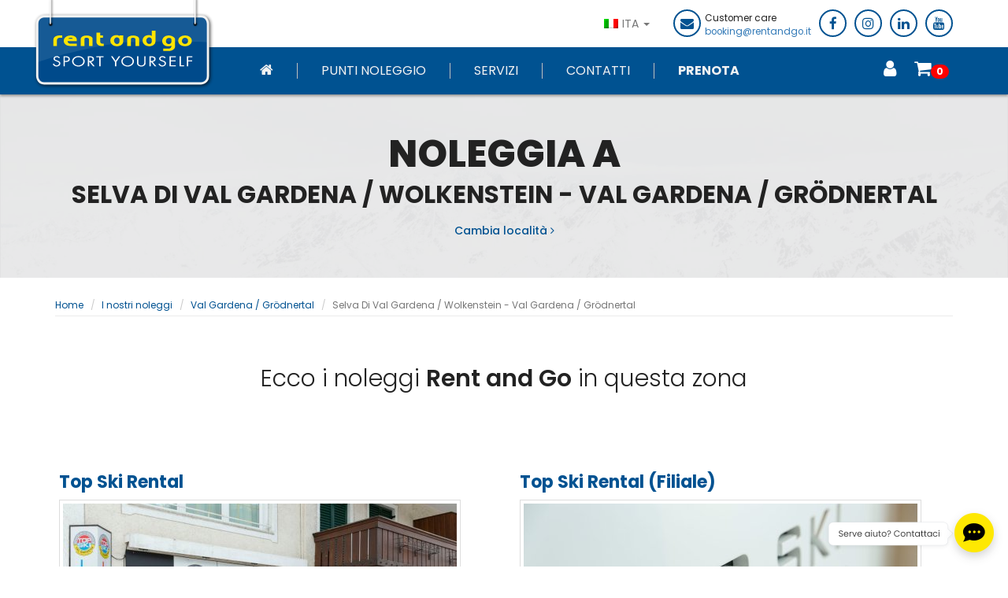

--- FILE ---
content_type: text/html; charset=UTF-8
request_url: https://www.rentandgo.it/ita/localities/view/wolkenstein-selva-di-val-gardena
body_size: 13116
content:
<!DOCTYPE html>
<!--[if lt IE 7]>      <html class="no-js lt-ie9 lt-ie8 lt-ie7"> <![endif]-->
<!--[if IE 7]>         <html class="no-js lt-ie9 lt-ie8"> <![endif]-->
<!--[if IE 8]>         <html class="no-js lt-ie9"> <![endif]-->
<!--[if gt IE 8]><!-->
<html lang="it" class="no-js"><!--<![endif]-->
	<head>
		<!-- 4️⃣ LegalBlink - Blocco/Rilascio Cookie di Profilazione -->
<script>
    (function() {
        var s = document.createElement("script");
        s.src = "https://app.legalblink.it/api/scripts/lb_cs.js";
        s.async = true;
        s.onload = function() {
            if (typeof lb_cs === "function") {
                console.log("LegalBlink loaded");
                lb_cs("6373c2fed769cf001b0ad95a");
            }
        };
        s.onerror = function() {
            console.warn("LegalBlink failed to load");
        };
        document.head.appendChild(s);
    })();
</script>
		<!-- Google Tag Manager -->
<script>(function(w,d,s,l,i){w[l]=w[l]||[];w[l].push({'gtm.start':
new Date().getTime(),event:'gtm.js'});var f=d.getElementsByTagName(s)[0],
j=d.createElement(s),dl=l!='dataLayer'?'&l='+l:'';j.async=true;j.src=
'https://www.googletagmanager.com/gtm.js?id='+i+dl;f.parentNode.insertBefore(j,f);
})(window,document,'script','dataLayer','GTM-KW79VG');</script>
<!-- End Google Tag Manager -->

		        <!-- Google Analytics tag (gtag.js) -->
        <script async src="https://www.googletagmanager.com/gtag/js?id=G-8XEKL9X288"></script>
        <script>
          window.dataLayer = window.dataLayer || [];
          function gtag(){dataLayer.push(arguments);}

          gtag('js', new Date());
          gtag('set', 'url_passthrough', false);
          gtag('config', 'G-8XEKL9X288');
          gtag('config', 'AW-974622916');   //Google ADS conversioni
        </script>
		<title>Noleggia a Selva Di Val Gardena / Wolkenstein - Val Gardena / Grödnertal | Rent and Go</title>
		<style type="text/css">
			.flexslider-bkg .slides, .flexslider-bkg .slides>li{
				list-style: none;
			}
		</style>

		
		<meta http-equiv="Content-Type" content="text/html; charset=utf-8" /><meta name="title" content="Noleggia nella località di Selva Di Val Gardena / Wolkenstein"/>
<meta name="description" content="2 noleggi di qualità a Selva Di Val Gardena / Wolkenstein. Prenota online un noleggio sci o bici, con sconti fino al 20%. Attrezzatura e servizi di qualità, garantiti da Rent and Go."/>


        <link rel="apple-touch-icon" sizes="57x57" href="https://www.rentandgo.it/img/favicon/apple-icon-57x57.png">
        <link rel="apple-touch-icon" sizes="60x60" href="https://www.rentandgo.it/img/favicon/apple-icon-60x60.png">
        <link rel="apple-touch-icon" sizes="72x72" href="https://www.rentandgo.it/img/favicon/apple-icon-72x72.png">
        <link rel="apple-touch-icon" sizes="76x76" href="https://www.rentandgo.it/img/favicon/apple-icon-76x76.png">
        <link rel="apple-touch-icon" sizes="114x114" href="https://www.rentandgo.it/img/favicon/apple-icon-114x114.png">
        <link rel="apple-touch-icon" sizes="120x120" href="https://www.rentandgo.it/img/favicon/apple-icon-120x120.png">
        <link rel="apple-touch-icon" sizes="144x144" href="https://www.rentandgo.it/img/favicon/apple-icon-144x144.png">
        <link rel="apple-touch-icon" sizes="152x152" href="https://www.rentandgo.it/img/favicon/apple-icon-152x152.png">
        <link rel="apple-touch-icon" sizes="180x180" href="https://www.rentandgo.it/img/favicon/apple-icon-180x180.png">
        <link rel="icon" type="image/png" sizes="192x192"  href="https://www.rentandgo.it/img/favicon/android-icon-192x192.png">
        <link rel="icon" type="image/png" sizes="32x32" href="https://www.rentandgo.it/img/favicon/favicon-32x32.png">
        <link rel="icon" type="image/png" sizes="96x96" href="https://www.rentandgo.it/img/favicon/favicon-96x96.png">
        <link rel="icon" type="image/png" sizes="16x16" href="https://www.rentandgo.it/img/favicon/favicon-16x16.png">
        <!--<link rel="manifest" href="https://www.rentandgo.it/img/favicon/manifest.json">-->
        <meta name="msapplication-TileColor" content="#ffffff">
        <meta name="msapplication-TileImage" content="/ms-icon-144x144.png">
        <meta name="theme-color" content="#ffffff">        <meta http-equiv="X-UA-Compatible" content="IE=edge">
        <meta name="viewport" content="width=device-width, initial-scale=1, maximum-scale=1">
		
		
					<meta name="robots" content="index, follow" />
			<meta name="googlebot" content="index, follow" />
				<meta name="theme-color" content="#005291" />
		
		<link rel="alternate" hreflang="it" href="https://www.rentandgo.it/ita/localities/view/wolkenstein-selva-di-val-gardena" />
<link rel="alternate" hreflang="en" href="https://www.rentandgo.it/eng/localities/view/wolkenstein-selva-di-val-gardena" />
<link rel="alternate" hreflang="de" href="https://www.rentandgo.it/deu/localities/view/wolkenstein-selva-di-val-gardena" />
<link rel="alternate" hreflang="fr" href="https://www.rentandgo.it/fra/localities/view/wolkenstein-selva-di-val-gardena" />
<link rel="alternate" hreflang="pl" href="https://www.rentandgo.it/pol/localities/view/wolkenstein-selva-di-val-gardena" />
<link rel="alternate" hreflang="x-default" href="https://www.rentandgo.it/eng/localities/view/wolkenstein-selva-di-val-gardena" />		<link rel="canonical" href="https://www.rentandgo.it/ita/localities/view/wolkenstein-selva-di-val-gardena" />		<link rel="stylesheet" type="text/css" href="/css/bootstrap.min.css"/><link rel="stylesheet" type="text/css" href="/css/style-new-2023.css?v=2026-01-17CET09:08:11"/><link rel="stylesheet" type="text/css" href="/css/style-for-bike.css?v=2026-01-17CET09:08:11"/><link rel="stylesheet" type="text/css" href="/css/flickity.min.css"/><link rel="stylesheet" type="text/css" href="/css/2023_fix_user_space.css?v=2026-01-17CET09:08:11"/><link rel="stylesheet" type="text/css" href="/css/giftcard.css?v=2026-01-17CET09:08:11"/><link rel="stylesheet" type="text/css" href="/css/2023_fix_store_ski.css?v=2026-01-17CET09:08:11"/>	</head>
	
	
	<body>
		<!-- Google Tag Manager (noscript) -->
		<noscript><iframe src="https://www.googletagmanager.com/ns.html?id=GTM-KW79VG"
		height="0" width="0" style="display:none;visibility:hidden"></iframe></noscript>
		<!-- End Google Tag Manager (noscript) -->
		
		<script src="https://www.rentandgo.it/js/modernizr.min.js" async></script>
       
        <!-- Just for debugging purposes. Don't actually copy these 2 lines! -->
        <!--[if lt IE 9]><script src="https://www.rentandgo.it/js/ie8-responsive-file-warning.min" async></script><![endif]-->
		<script src="https://www.rentandgo.it/js/ie-emulation-modes-warning.min.js" async></script>

        <!-- HTML5 shim and Respond.js for IE8 support of HTML5 elements and media queries -->
        <!--[if lt IE 9]>
          <script src="https://oss.maxcdn.com/html5shiv/3.7.3/html5shiv.min.js"></script>
          <script src="https://oss.maxcdn.com/respond/1.4.2/respond.min.js"></script>
        <![endif]-->
	     
				
		<!--[if lt IE 7]>
			<p class="browsehappy">You are using an <strong>outdated</strong> browser. Please <a href="http://browsehappy.com/">upgrade your browser</a> to improve your experience.</p>
		<![endif]-->
		
		<!-- Header -->
		<nav class="navbar navbar-default">
	<div class="container">
  		<ul class="nav navbar-nav navbar-right">
	        <li class="dropdown">
      			<a href="#" class="dropdown-toggle" data-toggle="dropdown" role="button" aria-haspopup="true" aria-expanded="false">
      				<img src="/img/flag/ita.png" alt="Flag current language" title=""/> ITA <span class="caret"></span>
      			</a>
				<ul class="dropdown-menu bandiere-lingue">
                  <li>
      <a href="/eng/localities/view/wolkenstein-selva-di-val-gardena" title="">
        <img src="/img/flag/eng.png" alt="Flag United Kingdom" title=""/>        ENG      </a>
    </li>
              <li>
      <a href="/deu/localities/view/wolkenstein-selva-di-val-gardena" title="">
        <img src="/img/flag/deu.png" alt="Flag Germany" title=""/>        DEU      </a>
    </li>
              <li>
      <a href="/fra/localities/view/wolkenstein-selva-di-val-gardena" title="">
        <img src="/img/flag/fra.png" alt="Flag France" title=""/>        FRA      </a>
    </li>
              <li>
      <a href="/pol/localities/view/wolkenstein-selva-di-val-gardena" title="">
        <img src="/img/flag/pol.png" alt="Flag Poland" title=""/>        POL      </a>
    </li>
  </ul>
    		</li>
	        <li>
	        	<i class="fa fa-envelope"></i>
	        	<!--<i class="fa fa-envelope"></i>-->
	        	<small>
	        		Customer care<br/>
	        		<a href="mailto:booking@rentandgo.it">booking@rentandgo.it</a>
	        		
	        		<!--LU-VE 8.00-17.00<br/>-->
	        		<!--<a href="tel: +39 0471 202534">+39 0471 202534</a>-->
	        		
	        	</small>
	        </li>
	        <li><a href="https://www.facebook.com/rentandgo" target="_blank" title="Follow Rent and Go on Facebook"><i class="fa fa-facebook"></i></a></li>
	        <li><a href="https://www.instagram.com/rentandgo.it" target="_blank" title="Follow Rent and Go on Instagram"><i class="fa fa-instagram"></i></a></li>
	        <li><a href="https://www.linkedin.com/company/rentandgo" target="_blank" title="Follow Rent and Go on Linkedin"><i class="fa fa-linkedin"></i></a></li>
			<li><a href="https://www.youtube.com/user/rentandgoVideo" target="_blank" title="Follow Rent and Go on Youtube"><i class="fa fa-youtube"></i></a></li>
	        <!-- <li><a href="#" target="_blank" title=""><i class="fa fa-instagram"></i></a></li>
	        <li><a href="#" target="_blank" title=""><i class="fa fa-google-plus"></i></a></li>
	        <li><a href="#" target="_blank" title=""><i class="fa fa-linkedin"></i></a></li> -->
  		</ul>
  	</div><!-- /.container-fluid -->
</nav><nav class="navbar navbar-inverse">
    <div class="container">
        <div class="row menu-container">
            <!-- Brand and toggle get grouped for better mobile display -->
            <div class="navbar-header">
                <button type="button" class="navbar-toggle collapsed pull-left text-center" data-toggle="collapse" data-target="#bs-example-navbar-collapse-1" aria-expanded="false">
                    <span class="sr-only">Toggle navigation</span>
                    <span class="icon-bar" style="width: 19px"></span>
                    <span class="icon-bar"></span>
                    <span class="icon-bar" style="width: 18px"></span>					

                </button>
                <ul class="visible-xs list-inline menu-mobile-user pull-left">
                    <li class="dropdown lang-menu">
                        <a href="#" class="dropdown-toggle pl-0" data-toggle="dropdown" role="button" aria-haspopup="true" aria-expanded="false">
                            <img src="/img/flag/ita.png" alt="Flag current language" title=""/> <span class="caret"></span>
                        </a>
                        <ul class="dropdown-menu bandiere-lingue">
                  <li>
      <a href="/eng/localities/view/wolkenstein-selva-di-val-gardena" title="">
        <img src="/img/flag/eng.png" alt="Flag United Kingdom" title=""/>        ENG      </a>
    </li>
              <li>
      <a href="/deu/localities/view/wolkenstein-selva-di-val-gardena" title="">
        <img src="/img/flag/deu.png" alt="Flag Germany" title=""/>        DEU      </a>
    </li>
              <li>
      <a href="/fra/localities/view/wolkenstein-selva-di-val-gardena" title="">
        <img src="/img/flag/fra.png" alt="Flag France" title=""/>        FRA      </a>
    </li>
              <li>
      <a href="/pol/localities/view/wolkenstein-selva-di-val-gardena" title="">
        <img src="/img/flag/pol.png" alt="Flag Poland" title=""/>        POL      </a>
    </li>
  </ul>
                    </li>
                </ul>
				
				<!-- LOGO NORMALE 
                <a href="/ita" title="" class="navbar-brand logo-normale"><img src="/img/logo-rent-and-go-2020-min.png" alt="Logo Rent and Go" title="" style="max-width: 230px"/></a>-->
				
				<!-- LOGO ANIMATO -->
				<a href="/ita" title="" class="navbar-brand logo-animato"><img src="/img/logo-rent-and-go-animated.svg" alt="Logo Rent and Go" title="" height="121" width="234"/></a>				
				
				
                <ul class="visible-xs list-inline pull-right menu-mobile-user">
                    <li>
                        <a href="/ita/users/login_reg"><i class="fa fa-user"></i></a>                    </li>
                    <li>
                        <a href="/ita/content/prenota-noleggio-sci-skiverlei-buchen-ski-rental-booking-reservation"><i class="fa fa-shopping-cart"></i><span class="badge b--red">0</span></a>                    </li>
                </ul>
            </div>

            <!-- Collect the nav links, forms, and other content for toggling -->
            <div class="collapse navbar-collapse" id="bs-example-navbar-collapse-1" style="background: #005291; z-index: 98">
                <ul class="nav navbar-nav">
                    <li><a href="/ita"><i class="fa fa-icon fa-home "></i></a></li><li class=""><a href="/ita/districts/index">Punti noleggio</a></li><li class=""><a href="/ita/services/index">Servizi</a></li><li class=" solomobile" style="display:none"><a href="/ita/orders/giftcard">Carte regalo</a></li><li class=" solomobile" style="display:none"><a href="/ita/content/chi-siamo">Chi siamo</a></li><li class=" solomobile" style="display:none"><a href="/ita/list/news">Blog</a></li><li class=" solomobile" style="display:none"><a href="/ita/content/faq">Domande frequenti</a></li><li class=""><a href="/ita/content/contatti">Contatti</a></li><li class=" menuprenota"><a href="/ita/content/prenota-noleggio-sci-skiverlei-buchen-ski-rental-booking-reservation">Prenota</a></li>                </ul>
                <hr class="separatpr-mobile" />
                <ul id="submenu-mobile" class="nav navbar-nav">
                    <li>
                    <a href="/ita/users/login_reg"><i class="fa fa-user"></i> Accedi / Registrati</a>                    </li>
                    <li>
                    <a href="/ita/content/prenota-noleggio-sci-skiverlei-buchen-ski-rental-booking-reservation"><i class="fa fa-shopping-cart"></i> Carrello (0)</a>                    </li>
                </ul>
                <hr class="separatpr-mobile" />
                <ul id="menu-mobile" class="list-unstyled">
                    <li class="dropdown">
                        <a href="#" class="dropdown-toggle" data-toggle="dropdown" role="button" aria-haspopup="true" aria-expanded="false">
                            <img src="/img/flag/ita.png" alt="Flag current language" title=""/> ITA <span class="caret"></span>
                        </a>
                        <ul class="dropdown-menu bandiere-lingue">
                  <li>
      <a href="/eng/localities/view/wolkenstein-selva-di-val-gardena" title="">
        <img src="/img/flag/eng.png" alt="Flag United Kingdom" title=""/>        ENG      </a>
    </li>
              <li>
      <a href="/deu/localities/view/wolkenstein-selva-di-val-gardena" title="">
        <img src="/img/flag/deu.png" alt="Flag Germany" title=""/>        DEU      </a>
    </li>
              <li>
      <a href="/fra/localities/view/wolkenstein-selva-di-val-gardena" title="">
        <img src="/img/flag/fra.png" alt="Flag France" title=""/>        FRA      </a>
    </li>
              <li>
      <a href="/pol/localities/view/wolkenstein-selva-di-val-gardena" title="">
        <img src="/img/flag/pol.png" alt="Flag Poland" title=""/>        POL      </a>
    </li>
  </ul>
                    </li>
                    <li class="pl10">
                        <i class="fa fa-envelope"></i>
                        <small>
                            Customer care<br/>
                            <a href="mailto:booking@rentandgo.it">booking@rentandgo.it</a>
                        </small>
                    </li>
                    <li class="pl10" style="display: block; margin-top: 15px"><a href="https://www.facebook.com/rentandgo" target="_blank" title="Follow Rent and Go on Facebook"><i class="fa fa-facebook"></i></a></li>
                    <li class=""><a href="https://www.instagram.com/rentandgo.it" target="_blank" title="Follow Rent and Go on Instagram"><i class="fa fa-instagram"></i></a></li>
                    <li class=""><a href="https://www.linkedin.com/company/rentandgo" target="_blank" title="Follow Rent and Go on Linkedin"><i class="fa fa-linkedin"></i></a></li>
					<li class=""><a href="https://www.youtube.com/user/rentandgoVideo" target="_blank" title="Follow Rent and Go on Youtube"><i class="fa fa-youtube"></i></a></li>
                </ul>
                <div id="menu-user" class="pull-right">
                    <ul class="list-inline">
                        <li class="dropdown lang-menu">
                            <a href="#" class="dropdown-toggle" data-toggle="dropdown" role="button" aria-haspopup="true" aria-expanded="false">
                                <img src="/img/flag/ita.png" alt="User icon" title=""/> ITA <span class="caret"></span>
                            </a>
                            <ul class="dropdown-menu bandiere-lingue">
                  <li>
      <a href="/eng/localities/view/wolkenstein-selva-di-val-gardena" title="">
        <img src="/img/flag/eng.png" alt="Flag United Kingdom" title=""/>        ENG      </a>
    </li>
              <li>
      <a href="/deu/localities/view/wolkenstein-selva-di-val-gardena" title="">
        <img src="/img/flag/deu.png" alt="Flag Germany" title=""/>        DEU      </a>
    </li>
              <li>
      <a href="/fra/localities/view/wolkenstein-selva-di-val-gardena" title="">
        <img src="/img/flag/fra.png" alt="Flag France" title=""/>        FRA      </a>
    </li>
              <li>
      <a href="/pol/localities/view/wolkenstein-selva-di-val-gardena" title="">
        <img src="/img/flag/pol.png" alt="Flag Poland" title=""/>        POL      </a>
    </li>
  </ul>
                        </li>
                        <li>
                            <a href="/ita/users/login_reg"><i class="fa fa-user"></i></a>                        </li>
                        <li>
                            <a href="/ita/content/prenota-noleggio-sci-skiverlei-buchen-ski-rental-booking-reservation"><i class="fa fa-shopping-cart"></i><span class="badge b--red">0</span></a>                        </li>
						                    </ul>
                </div>
            </div>
        </div>
    </div><!-- /.container-fluid -->
</nav>


		<!-- Content -->
		
<style type="text/css">
.img-thumbnail{
	display: block;
}
.marker-titolo, .titolo-noleggio{
		display: contents;
		vertical-align:top;
	}

@media (min-width: 320px) and (max-width: 767px){
	.img-thumbnail{
		display:block;
		margin:auto;
		}
	.shop-slider .flickity-viewport{
		}
	.carousel .carousel-cell-store{
		width: 58%;
		}
	#map{
		margin: 25px;
	}
}
</style>

<div class="title-top" style="background-image: url('/img/background/background-ski-rental-noleggio-sci-skiverleih-min.jpg');">
    <div class="fixed-opacity fixed-opacity-2"></div>
    <div class="container">
        <div class="row">
            <div class="col-md-12 text-center">
                <h1>Noleggia a  <small>Selva Di Val Gardena / Wolkenstein - Val Gardena / Grödnertal </small></h1>
                <a class="mt20" href="/ita/districts/index">Cambia località <i class="fa fa-angle-right"></i></a>
            </div>
        </div>
    </div>
</div>

<section>
    <div class="container pt20">
        <div class="row">
            <div class="col-md-12">
                <ol class="breadcrumb">
                    <li><a href="/">Home</a></li>
                    <li><a href="/ita/districts/index">I nostri noleggi</a></li>
                    <li><a href="/ita/districts/view/grodnertal-val-gardena">Val Gardena / Grödnertal</a></li>
                    <li class="active">Selva Di Val Gardena / Wolkenstein - Val Gardena / Grödnertal</li>
                </ol>
            </div>
        </div>
    </div>
</section>
		
				
<section>
	<div class="container pt20 shop-list">
		<div class="row">
			<div class="col-md-12">
				<h2 class="text-center mb50">
					Ecco i noleggi <strong>Rent and Go</strong> in questa zona				</h2>
			</div>
		</div>
		
		<div class="row shop-item">
		
						
			<div class="col-md-6 mb20" style="padding: 0 20px">

				<h3 class="mt50"><b><a href="/ita/noleggio-sci/selva-di-val-gardena-wolkenstein-groednertal/top-ski-rental">Top Ski Rental</a></b></h3>
			
				<img src="/img/imagecache/rc_500x300_noleggio-sci-skiverleih-ski-rental-selva-val-gardena-wolkenstein-gro%CC%88dnertal-18.jpg" alt="Noleggio, rental, Verleih Top Ski Rental @ Selva Di Val Gardena / Wolkenstein - Val Gardena / Grödnertal" title="" name="" class="img-responsive img-thumbnail mb20"/>								
								
				<div class="titolo-noleggio"><img src="/img/marker-35.png" style="width: 15px; display: inline;"> <em style="display: inline">Strada Meisules 251 - 39048 Selva di Val Gardena - Wolkenstein im Grödner (BZ), Italia, Di fronte alla cabinovia Ciampinoi</em><br><br></div>
				
				<ul class="list-unstyled">
					<li><i class="fa fa-check"></i> Disponibilità garantita prenotando online</li><li><i class="fa fa-check"></i> Navetta gratuita per gli impianti</li><li><i class="fa fa-check"></i> Prenotazione online rapida</li><li><i class="fa fa-check"></i> Lunga esperienza nel settore</li><li><i class="fa fa-check"></i> Sconti online fino al 10%</li><li><i class="fa fa-check"></i> Specialisti noleggio sci</li>				</ul>

				
				<div class="cta mb20 mt0">
					<a href="/ita/noleggio-sci/selva-di-val-gardena-wolkenstein-groednertal/top-ski-rental" class="" title=""><button type="submit" class="btn btn-xlg btn-upper btn-radius btn-default mt10">Noleggia qui <i class="fa fa-angle-right"></i></button></a>				</div>
				
				<!--<div class="divider-grey"><i class="fa fa-angle-down"></i></div>-->
				
			</div>
			
						
			
						
			<div class="col-md-6 mb20" style="padding: 0 20px">

				<h3 class="mt50"><b><a href="/ita/noleggio-sci-bici/selva-di-val-gardena-wolkenstein-groednertal/top-ski-rental-filiale">Top Ski Rental (Filiale)</a></b></h3>
			
				<img src="/img/imagecache/rc_500x300_2018.02_Rent%26Go_SelvaVG_16-min.jpg" alt="Noleggio, rental, Verleih Top Ski Rental (Filiale) @ Selva Di Val Gardena / Wolkenstein - Val Gardena / Grödnertal" title="" name="" class="img-responsive img-thumbnail mb20"/>								
								
				<div class="titolo-noleggio"><img src="/img/marker-35.png" style="width: 15px; display: inline;"> <em style="display: inline">Strada Meisules 283 - 39048 Selva di Val Gardena - Wolkenstein im Grödner (BZ), Italy</em><br><br></div>
				
				<ul class="list-unstyled">
					<li><i class="fa fa-check"></i> Disponibilità garantita prenotando online</li><li><i class="fa fa-check"></i> Noleggio sci & bici; Prenotazione online rapida</li><li><i class="fa fa-check"></i> Lunga esperienza nel settore</li><li><i class="fa fa-check"></i> Sconti online fino al 10%</li><li><i class="fa fa-check"></i> Posizione centrale in paese</li>				</ul>

				
				<div class="cta mb20 mt0">
					<a href="/ita/noleggio-sci-bici/selva-di-val-gardena-wolkenstein-groednertal/top-ski-rental-filiale" class="" title=""><button type="submit" class="btn btn-xlg btn-upper btn-radius btn-default mt10">Noleggia qui <i class="fa fa-angle-right"></i></button></a>				</div>
				
				<!--<div class="divider-grey"><i class="fa fa-angle-down"></i></div>-->
				
			</div>
			
			<div style="clear:both;"></div>			
			
						
		</div>
		
	</div>
</section>


		<!-- MAPPA NOLEGGI MULTIPLI -->
		<section>
			<div class="pb50">
				<div class="container">
					<div class="row">
						<div class="col-md-12 text-center">
							<div id="map">
							</div>
						</div>
					</div>
				</div>
			</div>
		</section>
		
		
<section class="mb50">
	<div id="shops-box"  class="bg-grey">
		<!-- <div class="fixed-opacity"></div> -->
		<div class="container">
			<!---->
				<div class="row">
		<div class="col-md-12 text-center">
			<h2>Altri <strong>noleggi Rent and Go</strong> nelle vicinanze</h2>
		</div>
	</div>
	<div class="shop-slider">
		<div class="carousel carousel-feedback" data-flickity='{ "wrapAround": true, "prevNextButtons": false, "autoPlay": 5000, "pauseAutoPlayOnHover": true }'>
						<div class="carousel-cell-store">
				<a href="/ita/noleggio-sci/cavalese-alpe-cermis/sport-cermis" title="">
					<div class="thumbnail thumbnail-shop">
						<img src="/img/imagecache/rc_370x187_noleggio-sci-skiverleih-ski-rental-cavalese-sport-cermis%20%284%29.jpg" class="border-radius-5" alt="thumb" title="" name=""/>						<div class="caption">
							<h3>Cavalese (TN)</h3>
							<p>
								<strong>Sport Cermis</strong><br/>
								<em>
									via Cermis, 2								</em>
							</p>
						</div>
					</div>
				</a>
			</div>
						<div class="carousel-cell-store">
				<a href="/ita/noleggio-sci/andalo-paganella-rindole-dolomiti-di-brenta/rent-and-go-andalo" title="">
					<div class="thumbnail thumbnail-shop">
						<img src="/img/imagecache/rc_370x187_noleggio-sci-skiverleih-ski-rental-andalo.jpg" class="border-radius-5" alt="thumb" title="" name=""/>						<div class="caption">
							<h3>Andalo (TN)</h3>
							<p>
								<strong>Rent and Go Andalo</strong><br/>
								<em>
									Via Rindole, 3B								</em>
							</p>
						</div>
					</div>
				</a>
			</div>
						<div class="carousel-cell-store">
				<a href="/ita/noleggio-sci-bici/cortina-d-ampezzo-dolomiti-superski/ski-system-cortina" title="">
					<div class="thumbnail thumbnail-shop">
						<img src="/img/imagecache/rc_370x187_noleggio%20sci%20bici%20skiverleih%20radverleih%20ski%20bike%20rental%20Cortina%20d%27Ampezzo%20System%201.webp" class="border-radius-5" alt="thumb" title="" name=""/>						<div class="caption">
							<h3>Cortina d&#039;Ampezzo (BL)</h3>
							<p>
								<strong>Ski System Cortina</strong><br/>
								<em>
									via Cademai, 13/14								</em>
							</p>
						</div>
					</div>
				</a>
			</div>
						<div class="carousel-cell-store">
				<a href="/ita/noleggio-sci/falcade-san-pellegrino/rent-and-go-falcade" title="">
					<div class="thumbnail thumbnail-shop">
						<img src="/img/imagecache/rc_370x187_noleggio%20sci%20skiverleih%20ski%20rental%20Rent%20and%20Go%20Falcade%201.webp" class="border-radius-5" alt="thumb" title="" name=""/>						<div class="caption">
							<h3>Falcade (BL)</h3>
							<p>
								<strong>Rent and Go Falcade</strong><br/>
								<em>
									Piazzale Molino, 10								</em>
							</p>
						</div>
					</div>
				</a>
			</div>
						<div class="carousel-cell-store">
				<a href="/ita/noleggio-sci/folgarida-dimaro-val-di-sole/folgarida-sport" title="">
					<div class="thumbnail thumbnail-shop">
						<img src="/img/imagecache/rc_370x187_noleggio%20sci%20skiverleih%20ski%20rental%20Folgarida%20Sport-1.webp" class="border-radius-5" alt="thumb" title="" name=""/>						<div class="caption">
							<h3>Folgarida - Dimaro (TN)</h3>
							<p>
								<strong>Folgarida Sport</strong><br/>
								<em>
									Piazzale Telecabina, 4/5								</em>
							</p>
						</div>
					</div>
				</a>
			</div>
						<div class="carousel-cell-store">
				<a href="/ita/noleggio-sci-bici/rio-pusteria-muelbach-maranza-meransen/rentasport-gitschberg" title="">
					<div class="thumbnail thumbnail-shop">
						<img src="/img/imagecache/rc_370x187_noleggio%20sci%20skiverleih%20ski%20rental%20Maranza%20Rio%20di%20Pusteria%20Meransen%20Muelbach%20Rentasport%20Gitschberg%201.webp" class="border-radius-5" alt="thumb" title="" name=""/>						<div class="caption">
							<h3>Maranza (Meransen) - Rio di Pusteria (Mühlbach) (BZ)</h3>
							<p>
								<strong>Rentasport Gitschberg</strong><br/>
								<em>
									Via Mittereck, 27								</em>
							</p>
						</div>
					</div>
				</a>
			</div>
						<div class="carousel-cell-store">
				<a href="/ita/districts/index" title="Scopri tutti i nostri noleggi">
					<div class="thumbnail thumbnail-shop">
						<img src="/img/imagecache/rc_370x187_all-shops.jpg" class="border-radius-5" alt="thumb" title="" name=""/>						<div class="caption">
							<h3>OLTRE 70 NOLEGGI SCI</h3>
							<p>
								<strong>In Italia</strong><br>
								<em>
									Scopri tutti i nostri noleggi								</em>
							</p>
						</div>
					</div>
				</a>
			</div>
		</div>
	</div>
			<div class="row mt-20">
				<div class="col-md-12 text-center">
					<a href="/ita/districts/index" class="btn btn-xlg btn-default mt20 mb20" title="">Cerca un noleggio</a>				</div>
			</div>
		</div>
	</div>
</section>

		
		<!-- Footer -->
		
<section class="home-whois  pt30">
	<div class="container">
		<div class="row">
			<div class="col-md-5 col-md-push-7 feedback-block pb30 bg-grey pt30">
				<h2 class="title-section text-center mt10">Oltre <strong>400.000 clienti</strong> soddisfatti ogni anno				<small class="type--black type--italic d-block mt-10">Il <strong>98% dei clienti</strong> consiglierebbe Rent and Go ad un amico</small>
				</h2>

				<div id="list-review-user">
					<div class="carousel carousel-feedback" data-flickity='{ "groupCells": true }'>
												<div class="carousel-cell-feedback">
							<div class="review text-center">
								<p>
									<img src="/img/icon/user.png" alt="Icon user" title=""/>								</p>
								<p>
									<strong>Joseph Miller</strong><br/><em>Happy customer</em>								</p>
								
								<span class="d-block mb-10">
									<i class="fa fa-star"></i><i class="fa fa-star"></i><i class="fa fa-star"></i><i class="fa fa-star"></i><i class="fa fa-star"></i>								</span>
								<p class="text-review">
									<em>Sono un affezionato cliente di Rent and Go. È sempre super, dal team, al materiale e fino al servizio</em>								</p>
								
								<p class="date-review type--grey mt-0 mb-10">
									<small>
										<img src="/img/marker-35.png" class="img-float mb5" style="width: 20px; " alt=""/> 
																					<strong>Rent and Go Schölzhorn Racines</strong>
																			</small>
								</p>
							</div>
						</div>
												<div class="carousel-cell-feedback">
							<div class="review text-center">
								<p>
									<img src="/img/icon/user.png" alt="Icon user" title=""/>								</p>
								<p>
									<strong>Daniel Leach</strong><br/><em>Happy customer</em>								</p>
								
								<span class="d-block mb-10">
									<i class="fa fa-star"></i><i class="fa fa-star"></i><i class="fa fa-star"></i><i class="fa fa-star"></i><i class="fa fa-star"></i>								</span>
								<p class="text-review">
									<em>Sempre ottimo servizio e personale cordiale e disponibile. Grazie!</em>								</p>
								
								<p class="date-review type--grey mt-0 mb-10">
									<small>
										<img src="/img/marker-35.png" class="img-float mb5" style="width: 20px; " alt=""/> 
																					<strong>Rent and Go Schölzhorn Racines</strong>
																			</small>
								</p>
							</div>
						</div>
												<div class="carousel-cell-feedback">
							<div class="review text-center">
								<p>
									<img src="/img/icon/user.png" alt="Icon user" title=""/>								</p>
								<p>
									<strong>Tozzi Daniele</strong><br/><em>Happy customer</em>								</p>
								
								<span class="d-block mb-10">
									<i class="fa fa-star"></i><i class="fa fa-star"></i><i class="fa fa-star"></i><i class="fa fa-star"></i><i class="fa fa-star"></i>								</span>
								<p class="text-review">
									<em>Tutto molto semplice e rapido armadietti di ottima fattura</em>								</p>
								
								<p class="date-review type--grey mt-0 mb-10">
									<small>
										<img src="/img/marker-35.png" class="img-float mb5" style="width: 20px; " alt=""/> 
																					<strong>Rent and Go Andalo</strong>
																			</small>
								</p>
							</div>
						</div>
												<div class="carousel-cell-feedback">
							<div class="review text-center">
								<p>
									<img src="/img/icon/user.png" alt="Icon user" title=""/>								</p>
								<p>
									<strong>Marcello Musso</strong><br/><em>Happy customer</em>								</p>
								
								<span class="d-block mb-10">
									<i class="fa fa-star"></i><i class="fa fa-star"></i><i class="fa fa-star"></i><i class="fa fa-star"></i><i class="fa fa-star"></i>								</span>
								<p class="text-review">
									<em>Veloci efficienti e cordiali, ottima scelta</em>								</p>
								
								<p class="date-review type--grey mt-0 mb-10">
									<small>
										<img src="/img/marker-35.png" class="img-float mb5" style="width: 20px; " alt=""/> 
																					<strong>Rental Monte Pratello</strong>
																			</small>
								</p>
							</div>
						</div>
												<div class="carousel-cell-feedback">
							<div class="review text-center">
								<p>
									<img src="/img/icon/girl-circle.png" alt="Icona donna" title=""/>								</p>
								<p>
									<strong>Monica Ercolano</strong><br/><em>Happy customer</em>								</p>
								
								<span class="d-block mb-10">
									<i class="fa fa-star"></i><i class="fa fa-star"></i><i class="fa fa-star"></i><i class="fa fa-star"></i><i class="fa fa-star"></i>								</span>
								<p class="text-review">
									<em>Ottimo servizio. Personale disponibile, competente e paziente. Tutto perfetto.</em>								</p>
								
								<p class="date-review type--grey mt-0 mb-10">
									<small>
										<img src="/img/marker-35.png" class="img-float mb5" style="width: 20px; " alt=""/> 
																					<strong>Rent and Go Sport Edy (Vigo di Fassa)</strong>
																			</small>
								</p>
							</div>
						</div>
											</div>
				</div>
			</div>
			<div class="col-md-7 col-md-pull-5 who-is-block pb30 pt30">
				<h2 class="title-section text-center mb-30 mt10"><strong>Dal 1996</strong> esperienza e qualità				<small class="type--black type--italic d-block mt-10">Il servizio è fornito dai migliori <strong>noleggi sci e bici d'Italia</strong></small></h2>
				<div class="row">
					<div class="col-md-5 col-md-offset-0 col-sm-offset-0 col-sm-5 col-xs-6 col-xs-offset-3 mb-15">
						<img src="/img/erwin.webp" class="img-responsive" alt="Erwin Stricker"/>					</div>
					<div class="col-md-7 col-sm-7 col-xs-12">
					<p class="mb-15">Rent and Go è un gruppo di oltre <strong>80 noleggi sci e bici in Italia</strong> dedicato alla qualità, fondato nel 1996 da 3 protagonisti dello sci mondiale negli anni '70-80: Erwin Stricker, Kurt Ladstätter e Gerhard Königsrainer.</p>
					<p class="mb-15">Attrezzatura di qualità, sempre testata e rinnovata, linee dedicate per donne e bambini, negozi ben posizionati nelle migliori località, consulenza personalizzata e molti altri servizi, per offrirti il massimo del divertimento in sicurezza.</p>
						<ul class="list-inline list-justified">
							
							<li class="text-center col-sm-3">
								<img src="/img/icon/rental-store.webp" class="img-responsive mb5" alt="Ski rental icon"/>								<div class="psmall">
									<strong>Oltre 80</strong>
									<p>
										noleggi nei migliori comprensori									</p>
								</div>
							</li>
							<li class="text-center col-sm-3">
								<img src="/img/icon/clienti.webp" class="img-responsive mb5" alt="Skier &amp; cyclist icon"/>								<div class="psmall">
									<strong>400.000</strong>
									<p>
										clienti soddisfatti ogni anno									</p>
								</div>
							</li>
							<li class="text-center col-sm-3">
								<img src="/img/icon/sciatore.webp" class="img-responsive mb5" alt="Skier icon"/>								<div class="psmall">
									<strong>35.000</strong>
									<p>
										sci e snowboard disponibili									</p>
								</div>
							</li>
							<li class="text-center col-sm-3">
								<img src="/img/icon/ciclista.webp" class="img-responsive mb5" alt="Cyclist icon"/>								<div class="psmall">
									<strong>5.000</strong>
									<p>
										bici ed e-bike disponibili									</p>
								</div>
							</li>
						</ul>
					</div>
				</div>
			</div>
		</div>
	</div>
</section><div>
	<div class="container-fluid pb50 pt50">
		<div class="row">
			<div class="col-md-12 text-center">
				<h2>In collaborazione con i migliori <strong>brand</strong></h2>
				<div class="marchi">
					<div id="scroller">
						<div class="innerScrollArea">
							<ul>
	<li><img alt="Logo Atomic SKI" src="https://www.rentandgo.it/files/Marchi/atomic-min.png" style="width: 120px" width="120" /></li>
	<li><img alt="Logo Blizzard Ski" src="https://www.rentandgo.it/files/Marchi/blizzard.jpg" /></li>
	<li><img alt="Logo Burton" src="https://www.rentandgo.it/files/Marchi/burton.jpg" /></li>
	<li><img alt="Logo Cairn" src="https://www.rentandgo.it/files/Marchi/20250122130408_cairn_min_1.jpg" /></li>
	<li><img alt="Logo Dalbello" src="https://www.rentandgo.it/files/Marchi/dalbello.jpg" /></li>
	<li><img alt="Logo Elan" src="https://www.rentandgo.it/files/Marchi/elan.jpg" /></li>
	<li><img alt="Logo Fischer" src="https://www.rentandgo.it/files/Marchi/fischer.jpg" /></li>
	<li><img alt="Logo Gabel" src="https://www.rentandgo.it/files/Marchi/gabel.jpg" /></li>
	<li><img alt="Logo Giro" src="https://www.rentandgo.it/files/Marchi/giro.jpg" /></li>
	<li><img alt="Logo Head Ski" src="https://www.rentandgo.it/files/Marchi/head.jpg" /></li>
	<li><img alt="Logo K2" src="https://www.rentandgo.it/files/Marchi/K2-min.jpg" /></li>
	<li><img alt="Logo Kästle" src="https://www.rentandgo.it/files/Marchi/kaestle-min.jpg" /></li>
	<li><img alt="Logo KTM Bike" src="https://www.rentandgo.it/files/Marchi/ktm-bike-min.jpg" style="width: 120px" /></li>
	<li><img alt="Logo Nitro" src="https://www.rentandgo.it/files/Marchi/nitro.jpg" /></li>
	<li><img alt="Logo Nordica" src="https://www.rentandgo.it/files/Marchi/nordica.jpg" /></li>
	<li><img alt="Logo Rossignol" src="https://www.rentandgo.it/files/Marchi/rossignol.jpg" /></li>
	<li><img alt="Logo Roxa" src="https://www.rentandgo.it/files/Marchi/roxa-min.jpg" /></li>
	<li><img alt="Logo Salomon" src="https://www.rentandgo.it/files/Marchi/salomon.jpg" /></li>
	<li><img alt="Logo Tecnica" src="https://www.rentandgo.it/files/Marchi/tecnica.jpg" /></li>
	<li><img alt="Logo Tripoint" src="https://www.rentandgo.it/files/Marchi/tripoint-min.jpg" /></li>
	<li><img alt="Logo Voelkl" src="https://www.rentandgo.it/files/Marchi/volkl.jpg" /></li>
</ul>
						</div>
					</div>
				</div>
			</div>
		</div>
	</div>
</div>
<div>
	<div id="footer">
		<div class="container">
			
			<div class="row">
				<div class="col-md-3 col-sm-4">
					<center><img src="/img/logofooter.png" alt="Logo Rent and Go" title="" class="logofooter"/><br>
					<small style="font-size:12px">I noleggi sci e bici di qualità in Italia</small></center>
				</div>
				<div class="col-md-3 col-sm-4">
					<h4>Rent and Go</h4>
					
<ul class="list-unstyled">
	<li><a href="/">Home</a></li>
	<li><a href="/ita/districts/index">Punti noleggio</a></li>
	<li><a href="/ita/content/servizi-generale">Servizi</a></li>
	<li><a href="/ita/content/chi-siamo-1">Chi siamo</a></li>
	<li><a href="https://www.rentandgo.it/ita/orders/giftcard">Carte regalo</a></li>
	<li><a href="/ita/content/faq">Aiuto - FAQ</a></li>
	<li><a href="/ita/list/news">Blog</a></li>
	<li><a href="/ita/content/affiliazione">Affiliazione</a></li>
	<li><a href="https://www.rentandgo.it/ita/content/contatti">Contatti</a></li>
	<li><a href="/ita/content/prenota-noleggio-sci-skiverlei-buchen-ski-rental-booking-reservation">Prenota online</a></li>
</ul>
				</div>
				<div class="col-md-3 col-sm-4">
										<h4>Servizi</h4>
					<ul class="list-unstyled">
						<li><a href="/ita/services/view/noleggio-sci-skiverleih-ski-rental-service" title="">Noleggio Sci e Service</a></li><li><a href="/ita/services/view/noleggio-stagionale-saisonmiete-seasonal-rental" title="">Noleggio Sci Stagionale</a></li><li><a href="/ita/services/view/noleggio-bici-radverleih-bike-rental" title="">Noleggio Bici ed E-Bike</a></li><li><a href="/ita/services/view/sconti-e-convenzioni-rabatt-discount" title="">Sconti e Convenzioni</a></li><li><a href="/ita/services/view/noleggio-sci-bici-gruppi-rental-groups-gruppenbuchung" title="">Prenotazione gruppi</a></li><li><a href="/ita/services/view/ecosostenibilita-sustainability-umweltvertraeglichkeit" title="">Ecosostenibilità</a></li><li><a href="/ita/services/view/deposito-sci-ski-depot" title="">Deposito</a></li><li><a href="/ita/services/view/rent-in-rose-donna-frau-woman" title="">Rent in Rose</a></li><li><a href="/ita/services/view/renty-noleggio-bimbo-baby-kinder" title="">Renty, Baby Go!</a></li><li><a href="/ita/services/view/sicurezza-sicherheit-safety" title="">Sicurezza in Pista</a></li><li><a href="/ita/services/view/igienizzazione-hygienisierung-disinfection" title="">Igienizzazione</a></li><li><a href="/ita/services/view/itasnow-e-itas-active" title="">ITASnow &amp; ITAS Active</a></li><li><a href="/ita/services/view/lavora-con-noi-job-positions-offene-stellen" title="">Lavora con noi</a></li>					</ul>
									</div>
				<div class="col-lg-3 col-lg-offset-0 col-md-3 col-md-offset-0 col-sm-8 col-sm-offset-2">
					<h4>Iscriviti alla newsletter</h4>
							<form action="https://h5b2.emailsp.net/frontend/subscribe.aspx" class="form">
			<div>
				<label style="color:#005291">Email</label><br>				
				<div class="form-group">
					<input name="email" class="form-control" type="email" placeholder="Inserisci la tua email" required="required">
				</div>
			</div>
			<div style="display:none">
				<label></label>
					<div > 
						<label>
						<input type="radio" name="group" value="264" checked>Iscritti ITA</label>
					</div>
			<p></p>
			</div>
			<div>
				
				<div style="color:initial">
					<input type="checkbox" name="privacy" required="required" checked> Accetto la <a style="color:initial" target="_blank" href="https://www.rentandgo.it/ita/content/privacy"><u>Privacy Policy</u></a><br><br>
				</div>
			</div>
			<div>
				<button type="submit" name="submit" value="true" class="btn btn-default btn-block btn-radius">ISCRIVITI</button>
			</div>	
			<input type="hidden" name="list" value="10">
			<input type="hidden" id="apgroup" name="apgroup" value="280">
		</form>
						</div>
			</div>
			<div class="row">
				<div class="col-md-12 text-center">
					<h4>Metodi di pagamento</h4>
					<img src="/img/metodi-di-pagamento.webp" alt="Sistemi di pagamento" title="" style="width: 210px"/>				</div>
			</div>
			<div class="row">
				<div class="col-md-offset-3 col-md-6">
					<div class="divider"></div>
				</div>
			</div>
			<div class="row mb-50 text-center">
				<div class="col-md-12">
					<p class="no-margin darkWhite">
						<small><i>© 2026 Rent a Sport Italia Srl | Via Bruno Buozzi - Bruno-Buozzi-Straße 12, 39100 Bolzano - Bozen, Italy | P.I. / C.F. IT01614820213</i><br>
						<a href="/ita/content/regolamento-di-noleggio">Regolamento</a> | <a href="/ita/content/termini-e-condizioni">Condizioni</a> | <a href="/ita/content/accessibilita-accessibility-barrierefreiheit">Accessibilità</a> | <a href="/ita/content/privacy">Privacy</a> | <a href="/ita/content/cookie-policy">Cookie</a>						| <a href="#" class="lb-cs-settings-link">Preferenze</a> 
						| Website by <a href="https://www.4digital.it" target="_blank"><img src="https://www.rentandgo.it/img/4digital-white-min.png" alt="Logo 4digital" style="height:30px"></a></small>
					</p>
				</div>
			</div>
		</div>
	</div>
</div>		
		<link rel="preload" as="style" href="/css/font-awesome.min.css" onload="this.rel='stylesheet'"/>
		<link rel="stylesheet" type="text/css" href="/css/ie10-viewport-bug-workaround.min.css"/><link rel="stylesheet" type="text/css" href="/css/flexslider.min.css"/><link rel="stylesheet" type="text/css" href="/css/jquery-ui.min.css"/><link rel="stylesheet" type="text/css" href="/css/square.min.css"/><link rel="stylesheet" type="text/css" href="/css/selectize.min.css"/>			
		<!-- content -->
		<script type="text/javascript" src="/js/jquery.min.js"></script><script type="text/javascript" src="/js/bootstrap.min.js"></script><script type="text/javascript" src="/js/icheck.min.js"></script><script type="text/javascript" src="/js/selectize.min.js"></script><script type="text/javascript" src="/js/retina.min.js"></script><script type="text/javascript" src="/js/ie10-viewport-bug-workaround.min.js"></script><script type="text/javascript" src="/js/moment.min.js"></script><script type="text/javascript" src="/js/jquery-ui.min.js"></script><script type="text/javascript" src="/js/flickity.pkgd.min.js"></script><script type="text/javascript" src="/js/bg-lazyload.js"></script><script type="text/javascript" src="/js/main_stable.min.js"></script><script type="text/javascript" src="/js/main_2018.js"></script><script type="text/javascript" src="/js/product.min.js"></script><script type="text/javascript" src="/js/lazysizes.min.js"></script>		<script type="text/javascript" src="https://maps.google.com/maps/api/js?key=AIzaSyCXqc4sUzd_XDgNIc45yWnSqKZ1m9A4S9M"></script><script type="text/javascript">
	var stores = [{"id":"28","name":"Top Ski Rental","indirizzo":"Strada Meisules","indirizzo_numero":"251","near":"Di fronte alla cabinovia Ciampinoi","city":"Selva di Val Gardena - Wolkenstein im Gr\u00f6dner (BZ)","cap":"39048","state":"Trentino-Alto Adige","contry":"Italia","lat":"46.55349048003823","lng":"11.762195465275756","orari":"<p>8:00 - 18:30<\/p>\r\n","localita":"","telefono":"+39-0471-794099","descrizione":"<p>Il noleggio sci Top Ski Rental a <strong>Selva di Val Gardena<\/strong> ti aspetta di fronte alla cabinovia Ciampinoi, per noleggiare <strong>sci, snowboard, scarponi, caschi<\/strong> e altri accessori.<\/p>\r\n\r\n<p><strong>Prenota online con il 10% di sconto.<\/strong><\/p>\r\n\r\n<p>La nostra <strong>attrezzatura<\/strong> &egrave; sempre <strong>di qualit&agrave;<\/strong>, <strong>igienizzata dopo ogni utilizzo<\/strong> e <strong>sempre rinnovata<\/strong> con i modelli pi&ugrave; recenti.<\/p>\r\n\r\n<p>Il negozio fa parte della <strong>Top Ski School<\/strong>, scuola sci sponsorizzata Armani EA7, con maestri di sci e snowboard di esperienza pluriennale.<\/p>\r\n\r\n<p>Puoi prenotare anche presso la <a href=\"https:\/\/www.rentandgo.it\/ita\/noleggio-sci\/selva-di-val-gardena-wolkenstein-groednertal\/top-ski-rental-filiale\">filiale<\/a> situata presso l&#39;Hotel Stella (civico 283 di Streda Meisules).<\/p>\r\n\r\n<p>Disponibile anche <strong>servizio shuttle<\/strong> andata e ritorno dall&#39;hotel al noleggio sci e viceversa, richiedilo nelle note della prenotazione online o contattaci.<\/p>\r\n","immagini":"noleggio-sci-skiverleih-ski-rental-selva-val-gardena-wolkenstein-gro\u0308dnertal-18.jpg","servizi_availabel":"Navetta gratuita per gli impianti; Prenotazione online rapida; Lunga esperienza nel settore; Sconti online fino al 10%; Specialisti noleggio sci","discount":"10","slug":"top-ski-rental"},{"id":"86","name":"Top Ski Rental (Filiale)","indirizzo":"Strada Meisules","indirizzo_numero":"283","near":"","city":"Selva di Val Gardena - Wolkenstein im Gr\u00f6dner (BZ)","cap":"39048","state":"Trentino-Alto Adige","contry":"Italy","lat":"46.552448","lng":"11.763575","orari":"<p>8:00 - 18:30<\/p>\r\n","localita":"","telefono":"+39 347 6532657","descrizione":"<!-- WINTER: NOLEGGIO SCI A SELVA DI VAL GARDENA -->\r\n<h3>Top Ski Rental - Noleggio sci invernale a Selva di Val Gardena<\/h3>\r\n\r\n<p>Cerchi il <strong>miglior noleggio sci a Selva di Val Gardena (Wolkenstein)<\/strong>? Top Ski Rental ti aspetta all&rsquo;<em>Hotel Stella<\/em> con una selezione premium di <strong>sci, snowboard, scarponi, caschi e accessori<\/strong>, sanificati e rinnovati ogni stagione.<\/p>\r\n\r\n<p>Il punto noleggio fa parte della <strong>Top Ski School, scuola sci Armani EA7<\/strong>: potrai contare su <strong>maestri di sci e snowboard<\/strong> con anni di esperienza per lezioni personalizzate sulle piste dolomitiche.<\/p>\r\n\r\n<p><strong>Prenota online il tuo noleggio sci e risparmia il 10%<\/strong>.<\/p>\r\n\r\n<p>Preferisci ritirare l&rsquo;attrezzatura all&rsquo;inizio del paese? Visita anche il nostro <a href=\"https:\/\/www.rentandgo.it\/ita\/noleggio-sci\/selva-di-val-gardena-wolkenstein-groednertal\/top-ski-rental\"><strong>noleggio principale di Selva<\/strong><\/a>, di fronte alla cabinovia Ciampinoi.<\/p>\r\n\r\n<hr \/><!-- SUMMER: NOLEGGIO E-BIKE A SELVA DI VAL GARDENA -->\r\n<h3>Top&nbsp;E-bike Rent and Tour - Noleggio e-bike estivo a Selva di Val Gardena<\/h3>\r\n\r\n<p>Da <strong>giugno a settembre<\/strong> trasformiamo la nostra passione per la montagna in un completo <strong>servizio di noleggio e-bike a Selva di Val Gardena<\/strong>. Scegli tra <strong>e-bike hardtail o full-suspension Fantic<\/strong> e pedala senza fatica lungo i trail panoramici della Val Gardena.<\/p>\r\n\r\n<p><strong>Prenota online la tua e-bike con il 5% di sconto<\/strong> e assicurati bici perfettamente manutenute, batteria carica e caschi omologati compresi nel prezzo. Il nostro staff sapr&agrave; consigliarti i migliori itinerari per tutti i livelli, dalle ciclabili family-friendly ai tour alpini pi&ugrave; impegnativi.<\/p>\r\n\r\n<p>Partecipa ai <strong>tour guidati<\/strong>: luned&igrave; Rifugio Firenze (medio), mercoled&igrave; Alpe di Siusi (facile), gioved&igrave; Rasciesa-Ortisei (medio), venerd&igrave; Sellaronda (difficile), sabato Super Val Gardena tour (medio) e domenica Sassolungo trail tour (difficile). Prezzo: 45 &euro; a persona, prenotazione online.<\/p>\r\n\r\n<p>Vivi la montagna 365 giorni l&rsquo;anno con Top Ski Rental by Rent and Go: <strong>noleggio sci d&rsquo;inverno, e-bike d&rsquo;estate<\/strong>, sempre a due passi dagli impianti e dal centro di Selva di Val Gardena.<\/p>\r\n","immagini":"2018.02_Rent&Go_SelvaVG_16-min.jpg","servizi_availabel":"Noleggio sci & bici; Prenotazione online rapida; Lunga esperienza nel settore; Sconti online fino al 10%; Posizione centrale in paese","discount":"10","slug":"top-ski-rental-filiale"}];
	var isDraggable = $(document).width() > 1024;

	// Coordinate di fallback
	var latDefault = 45.5;
	var lngDefault = 11;

	if (stores.length > 0) {
		latDefault = stores[0]['lat'];
		lngDefault = stores[0]['lng'];
	}

	var mapOptions = {
		zoom: 9, // più dall'alto, panoramico
		center: new google.maps.LatLng(latDefault, lngDefault),
		mapTypeId: google.maps.MapTypeId.ROADMAP,
		draggable: isDraggable,
		scrollwheel: false,
		styles: [
			{
				"elementType": "geometry",
				"stylers": [{ "color": "#ffffff" }] // base chiara
			},
			{
				"elementType": "labels.text.fill",
				"stylers": [{ "color": "#005291" }] // blu Rent and Go
			},
			{
				"elementType": "labels.text.stroke",
				"stylers": [{ "color": "#ffffff" }]
			},
			{
				"featureType": "road",
				"elementType": "geometry",
				"stylers": [{ "color": "#005291" }]
			},
			{
				"featureType": "road.highway",
				"elementType": "geometry",
				"stylers": [{ "color": "#ffe902" }] // giallo Rent and Go
			},
			{
				"featureType": "water",
				"elementType": "geometry.fill",
				"stylers": [{ "color": "#d0e7f9" }] // azzurro chiaro (ghiaccio)
			},
			{
				"featureType": "landscape.natural",
				"elementType": "geometry.fill",
				"stylers": [{ "color": "#f8f8f8" }]
			},
			{
				"featureType": "poi.park",
				"elementType": "geometry.fill",
				"stylers": [{ "color": "#e6f2ff" }]
			},
			{
				"featureType": "poi",
				"elementType": "labels.icon",
				"stylers": [{ "visibility": "off" }]
			}
		]
	};

	var map = new google.maps.Map(document.getElementById('map'), mapOptions);
	var infowindow = new google.maps.InfoWindow();
	var marker, i;
	var bounds = new google.maps.LatLngBounds();
	var iconMarker = '/img/marker-35.png';

	for (i = 0; i < stores.length; i++) {
		var myLatLng = new google.maps.LatLng(stores[i]['lat'], stores[i]['lng']);
		marker = new google.maps.Marker({
			position: myLatLng,
			map: map,
			icon: iconMarker
		});
		bounds.extend(myLatLng);
		google.maps.event.addListener(marker, 'click', (function(marker, i) {
			return function() {
				infowindow.setContent(
					'<b>' + stores[i]['name'] + '</b><br/>' +
					stores[i]['indirizzo'] + ' ' + stores[i]['indirizzo_numero'] + ' ' + stores[i]['city'] +
					'<br/><br>' +
					'<a href="/ita/stores/view/' +
					stores[i]['slug'] + '">' +
					"entra nel negozio" +
					'</a>'
				);
				infowindow.open(map, marker);
			}
		})(marker, i));
	}

	if (stores.length > 1) {
		map.fitBounds(bounds);
	}
</script>
<script>
    $(document).ready(function() {
      // Ottieni l'URL corrente
      var currentUrl = window.location.href;

      // Controlla se la stringa "show-cart" è presente nell'URL
      if (currentUrl.indexOf("show-cart") !== -1) {
        console.log("ok");
        $('[data-toggle="popover-cart"]').popover('show');
      }
    });
    
    //Apre popover se si clicca sul carrello
    $('#popover-cart-icon').click(function(event) {
        event.preventDefault();
        $('[data-toggle="popover-cart"]').popover('show');
        console.log('apri popover');
    });

    //Chiude popover se si clicca sul bottone continua acquisti
    $('body').on('click', '.close-popover-cart', function(event) {
        event.preventDefault();
        $('[data-toggle="popover-cart"]').popover('hide');
        // console.log('chiudi popover');
    })

    //Chiude popover se si clicca da altre parti
    $(document).mouseup(function (e) {
      var popoverCartIcon = $("#popover-cart-icon");
      var popoverContent = $(".popover-content");

      if (!popoverCartIcon.is(e.target) && popoverCartIcon.has(e.target).length === 0 &&
          !popoverContent.is(e.target) && popoverContent.has(e.target).length === 0) {
            $('[data-toggle="popover-cart"]').popover('hide');
            // console.log('chiudi popover');
      }
    });

    //Render del popover
    $("[data-toggle=popover-cart]").popover({
        html: true, 
        content: function() {
          return $('#popover-content-cart').html();
        }
    })

    .map(function(){
        $(this).data('bs.popover')
        .tip()
        .addClass('popover-cart')
    });

    $('body').on('click', '#show-more-top-table-cart', function(event) {
        event.preventDefault();
        $(this).addClass('hidden');
        $(this).next().removeClass('hidden');
        $(this).parent().parent().next().removeClass('hidden');
    });
    $('body').on('click', '#show-less-top-table-cart', function(event) {
        event.preventDefault();
        $(this).addClass('hidden');
        $(this).prev().removeClass('hidden');
        $(this).parent().parent().next().addClass('hidden');
    });
	
	//FIX CHIUSURA MENU CON CLICK FUORI DAL MENU
	$(document).on("click", function(event){
		var $trigger = $(".menu-container");
		
		if($trigger !== event.target && !$trigger.has(event.target).length){
			$(".navbar-collapse").collapse("hide");
        }            
		else{
			}
    });
	
	
</script>
		<div id="boxcontattaci"><a href="/ita/content/contatti" id="boxcontattaci-link"><img src="/img/icon/box-contattaci-ita-min.png" alt="Contattaci" loading="lazy" class="img-responsive"/></a></div>				
		<!-- Load `web-vitals` using a classic script that sets the global `webVitals` object. -->
		<!--<script defer src="https://unpkg.com/web-vitals@0.2.4/dist/web-vitals.es5.umd.min.js"></script>
		<script>
		addEventListener('DOMContentLoaded', function() {
		  webVitals.getCLS(console.log);
		  webVitals.getFID(console.log);
		  webVitals.getLCP(console.log);
		});
		</script>-->
	</body>

</html>

--- FILE ---
content_type: text/css
request_url: https://www.rentandgo.it/css/style-new-2023.css?v=2026-01-17CET09:08:11
body_size: 29339
content:
/* File generated by shrinker.ch - DateTime: 2019-10-15, 13:08:39 */
/*! rentandgo lib - v1.0.0 -2017-02-21 */
@import url('https://fonts.googleapis.com/css2?family=Poppins:wght@100;200;300;400;500;600;700;800&display=swap');


/* FONT, BOTTONI, STILI GENERALI */
body,html{
    font-family:'Poppins', sans-serif;
    color: #222222;
}
strong{
    font-weight: 600;
}
.daterangepicker{
    font-family:'Poppins', sans-serif !important;
}
.ui-datepicker-calendar{
    font-family:'Poppins', sans-serif;
}

@media(max-width:480px){
    h2{
        font-size:24px
    }
}
@media(max-width:1280px){
    h3{
        font-size:22px
    }
}
@media(max-width:1024px){
    .service-box .service-slider .slides .slide-item .thumbnail-service .caption img.logo-service,.service-box .service-slider .slides li .thumbnail-service .caption img.logo-service,.service-box .service-slider ul .slide-item .thumbnail-service .caption img.logo-service,.service-box .service-slider ul li .thumbnail-service .caption img.logo-service{
        height:38px
    }
    h3{
        font-size:22px
    }
}
.divider{
    margin:40px 0;
    border-bottom:1px solid #fff
}
.divider-grey{
    margin:40px 0;
    border-bottom:1px solid #ebebeb;
    position:relative
}
.divider-grey i{
    position:absolute;
    background:#fff;
    width:50px;
    font-size:24px;
    left:50%;
    margin-left:-25px;
    color:#ebebeb;
    bottom:-12px;
    text-align:center
}
.container-relative{
    position:relative
}
.btn{
    border:0
}
.btn-square,.title-top a{
    -webkit-border-radius:0;
    -moz-border-radius:0;
    border-radius: 0;
}
.btn-square{
    border-radius:0
}
.btn-col-price,.btn-empty{
    border:1px solid #005291
}
.btn-yellow{
    background:#ffe902;
    color:#005291
}
.btn-yellow:active,.btn-yellow:focus,.btn-yellow:hover{
    background:#005291;
    color:#ffe902
}
.btn-upper,.btn-xlg,.danger,.success{
    font-weight:700
}
.btn-xlg{
    padding:13px 50px;
    font-size:23px
}
.btn-default span,.btn-upper,.btn-xlg,.title-top h1,.upper{
    text-transform:uppercase
}
.btn-empty{
    background:#fff;
    color:#005291
}
.btn-empty:active,.btn-empty:focus,.btn-empty:hover{
    background:#005291;
    color:#fff
}
.btn-col-price-clicked,.btn-col-price:active,.btn-col-price:focus{
    background:#fff;
    color:#005291
}
h2{
    color:#222
}
h4{
    margin-bottom:20px
}
.success{
    color:#15894c
}
.danger{
    color:#ff1500
}
.bg-blue{
    background:#005291!important
}
.bg-grey{
    background:#EBEBEB!important
}
.bg-grey2{
    background:#dbdbdb!important
}
.title-top{
    position:relative;
    background-size:cover
}
.title-top h1{
    margin-top:50px;
    font-weight:800;
    font-size:48px;
}
.title-top h1 small{
    margin-top:10px;
    font-weight:800;
    display:block;
    color:#222
}
.title-top a{
    margin-bottom:50px;
    border-radius:0;
    margin-top:20px;
    color:#005291;
    font-weight:700
}
.alert-yellow,.breadcrumb{
    -webkit-border-radius:0;
    -moz-border-radius:0;
    border-radius: 0;
}
.title-top a:hover{
    background:#005291;
    color:#fff
}
.title-top p{
    font-size:23px
}
.content-hide{
    padding:50px 0;
    display:none
}
.content-hide p{
    font-size:14px;
    margin-top:10px
}

@media(max-width:480px){
    .btn-xlg{
        padding:12px 20px;
        display:block;
        width:100%
    }
    .title-top h1{
        font-size:36px
    }
}
.alert-yellow{
    background:#ffe902;
    color:#222;
    padding:5px 10px;
    border-radius:0
}
.lead small{
    display:block;
    font-size:65%
}

.pt120{
    padding-top:120px
}
.normal-content{
    margin-bottom:50px
}
.normal-content .nav-tabs{
    margin-bottom:20px
}
.normal-content .nav-tabs li a{
    color:#005291
}
.normal-content .tab-content .tab-pane .lead-tab{
    margin:15px 0 10px;
    font-size:16px;
    font-weight:400
}
.form-normal .form-group textarea,.form-normal .form-group input{
    -webkit-border-radius:0;
    -moz-border-radius:0;
    border-radius:0;
    -webkit-box-shadow:none;
    -moz-box-shadow:none;
    box-shadow:none
}
.form-normal .checkbox input{
    margin-left:0
}
.main-content h2{
    font-size:24px;
    margin-bottom:20px;
    font-weight:700
}
.main-content ul li{
    padding:3px 0
}
.main-content ul li img{
    margin-right:5px
}
.main-content .btn-info,.main-content .btn-primary{
    background:#005291;
    -webkit-border-radius:0;
    -moz-border-radius:0;
    border-radius:0;
    padding:10px 20px
}
.main-content .btn-info:focus,.main-content .btn-primary:focus,.main-content .btn-info:active,.main-content .btn-primary:active,.main-content .btn-info:hover,.main-content .btn-primary:hover{
    background:#004A8B;
}
.main-content .btn-rag{
    background:#005291;
    color:#fff;
    -webkit-border-radius:0;
    -moz-border-radius:0;
    border-radius:0;
    display:block
}
.main-content .btn-rag:focus,.main-content .btn-rag:active,.main-content .btn-rag:hover{
    background:#004A8B;
}
.main-content .img-thumbnail{
    -webkit-border-radius:0;
    -moz-border-radius:0;
    border-radius:0
}
.main-content table tbody tr td{
    vertical-align:middle
}
.main-content table tbody tr td a.label-yellow{
    background:#fde901;
    color:#222;
    padding:6px 0;
    -webkit-border-radius:30px;
    -moz-border-radius:30px;
    border-radius:30px;
    font-size:10px;
    display:block
}
.table-bike a.label{
    padding:5px 15px !important;
    -webkit-border-radius:30px;
    -moz-border-radius:30px;
    border-radius:30px;
    font-size:12px !important;
    display: initial !important;
    font-weight: 600;
}
.table-bike a.label-yellow{
    background:#fde901;
    color:#222;
}
.table-bike a.label-blue{
    background-color: #005291;
    color: white;
}

.main-content table tbody .hide-element{
    display:none
}
.main-content .h1-container .noleggio-h1{
    background:#005291;
    text-align:center;
    color:#fff;
    text-transform:uppercase;
    margin-bottom:30px;
    padding:10px 0
}
.modal .modal-dialog .modal-content{
    -webkit-border-radius:0;
    -moz-border-radius:0;
    border-radius:0
}
.modal .modal-dialog .modal-content .modal-body{
    padding:10px 25px
}
.modal .modal-dialog .modal-content .modal-body button.close{
    position:absolute;
    right:10px;
    top:5px;
    z-index:99
}
.form-modal .form-group{
    position:relative
}
.form-modal .form-group .form-control{
    -webkit-border-radius:0;
    -moz-border-radius:0;
    border-radius:0;
    -webkit-box-shadow:none;
    -moz-box-shadow:none;
    box-shadow:none;
    border:1px solid #ebebeb
}
.form-modal .form-group span{
    position:absolute;
    right:0;
    color:#ff1500;
    top:-14px;
    font-size:10px
}
.form-modal .form-group span.error-register-checkout{
    top:5px!important
}

#searchTabContent{
    max-height:250px;
    position:absolute;
    top:40px;
    right:110px;
    display:none;
    left:0;
    z-index:99;
    background:#fff;
    padding-top:6px;
    overflow:scroll;
    overflow-x:hidden;
    border-bottom:2px solid #ebebeb
}
#searchTabContent #list-search li{
    text-align:left
}
#searchTabContent #list-search li a{
    color:#222;
    font-size:14px;
    text-decoration:none;
    padding:5px 0 5px 17px;
    display:block;
    border-bottom:1px solid #ebebeb
}
#searchTabContent #list-search li a em{
    width:100px;
    color:#858585;
    display:inline-block;
    font-size:80%;
    font-weight:300
}
#searchTabContent #list-search li a:hover{
    background:#fde901
}
#searchTabContent #list-search .hide-element{
    display:none
}
@media(max-width:480px){
    #searchTabContent{
        right:1px
    }
}
.alert{
    -webkit-border-radius:0;
    -moz-border-radius:0;
    border-radius:0;
    -webkit-box-shadow:none;
    -moz-box-shadow:none;
    box-shadow:none;
    margin-bottom:15px
}
#messageRecoverPwd,#messageRegister,#messageLogin{
    display:none
}
.thumbnail-no-border{
    border:0
}


/* BOOTSTRAP FIXES */
@media (min-width: 1200px){
	
	/* DATEPICKER */
	form .form-control.date-range{
		max-width: 180px !important;
		margin: 0 auto;
		min-width: initial;
	}
}

@media (min-width: 992px){
	
	/* DATEPICKER */
	form .form-control.date-range{
		max-width: 130px;
		margin: 0 auto;
		min-width: initial;
	}
	
	#shop-view .shop-item .choice-date{
		min-height: 425px;
	}
}

/* MARGINI */
.no-padding{
    padding:0!important
}
.no-margin{
    margin:0!important
}
.pt0{
    padding-top:0!important
}
.pt10{
    padding-top:10px!important
}
.pt20{
    padding-top:20px!important
}
.pt30{
    padding-top:30px!important
}
.pt40{
    padding-top:40px!important
}
.pt50{
    padding-top:50px!important
}
.pb20{
    padding-bottom:20px!important
}
.pb30{
    padding-bottom:30px!important
}
.pb40{
    padding-bottom:40px!important
}
.pb50{
    padding-bottom:50px!important
}
.pl20{
    padding-left:20px!important
}
.pl30{
    padding-left:30px!important
}
.pl50{
    padding-left:50px!important
}
.pr5{
    padding-right:5px!important
}
.pl5{
    padding-left:5px!important
}
.pr30{
    padding-right:30px!important
}
.pr50{
    padding-right:50px!important
}
.ml20{
    margin-left:20px!important
}
.mt5{
    margin-top:5px!important
}
.mt0{
    margin-top:0!important
}
.mt10{
    margin-top:10px!important
}
.mt20{
    margin-top:20px!important
}
.mt40{
    margin-top:40px!important
}
.mt50{
    margin-top:50px!important
}
.mt55{
    margin-top:55px!important
}
.mb0{
    margin-bottom:0!important
}
.mb5{
    margin-bottom:5px!important
}
.mb10{
    margin-bottom:10px!important
}
.mb20{
    margin-bottom:20px!important
}
.mb30{
    margin-bottom:30px!important
}
.mb50{
    margin-bottom:50px!important
}
.mb100{
    margin-bottom:100px!important
}

.mb-0{
    margin-bottom:0
}
.mb-10{
    margin-bottom:10px
}
.mb-15{
    margin-bottom:15px
}
.mb-20{
    margin-bottom:20px
}
.mb-30{
    margin-bottom:30px
}
.mb-50{
    margin-bottom:50px
}
.mt-0{
    margin-top:0!important
}
.mt-5{
    margin-top:5px
}
.mt-10{
    margin-top:10px
}
.mt-15{
    margin-top:15px
}
.mt-20{
    margin-top:20px
}
.mt-30{
    margin-top:30px
}
.mt-50{
    margin-top:50px
}
.margin-5-lr{
    margin-left:5px;
    margin-right:5px
}
.ml-5{
    margin-left:5px
}
.p-0{
    padding:0!important
}
.pb-10{
    padding-bottom:10px
}
.pb-15{
    padding-bottom:15px
}
.pb-20{
    padding-bottom:20px
}
.pl-0{
    padding-left:0!important
}
.pr-0{
    padding-right:0
}
.padding-30-lr{
    padding-left:30px;
    padding-right:30px
}
.w-100{
    width:100%
}
.w-80{
    width:80%;
    margin:0 auto
}
.h-auto{
    height:auto!important
}
.padding-lg{
    padding:50px 0
}
.w-180px{
    width:180px
}
.position-relative{
    position:relative
}
.display-inline-block{
    display:inline-block
}
.b--red{
    background-color:#f00
}
.type--grey{
    color:#222
}
.type--black{
    color:#222
}
.type--blue{
    color:#005291
}
.type--green{
    color:#009440
}
.type--light{
    font-weight:300
}
.type--italic{
    font-style:italic
}
h2{
    font-weight:300;
    margin-bottom:20px;
    line-height:1.32em
}
h2 small{
    font-size:50%
}
@media(max-width:767px){
    h2 small{
        line-height:150%;
        font-size:60%
    }
}
h3{
    font-weight:300
}
.d-block{
    display:block
}
.d-inline{
    display:inline!important
}
.p-relative{
    position:relative
}
.overflow-h{
    overflow:hidden
}
.standard-style{
    line-height:25px;
    font-size:16px
}

/* BORDER ARROTONDATO */
.bordotondo, .service-box .service-slider .slides .slide-item .thumbnail-service, .service-box .service-slider .slides li .thumbnail-service, .service-box .service-slider ul .slide-item .thumbnail-service, .service-box .service-slider ul li .thumbnail-service, .who-is-block .col-md-5 img, #footer .form, #shop-view .map, .navbar-product ul li a .background-hover-nav, form .second-step .well, form .footPlant .well, #cassa .bg-grey, .promo-code .form-control{
    -webkit-border-radius: 10px;
    -moz-border-radius: 10px;
    -ms-border-radius: 10px;
    border-radius: 10px;
}
.service-box .service-slider .slides .slide-item .thumbnail-service-2 img{
	border-top-left-radius: 5px;
    border-top-right-radius: 5px;
}

/* PROMO HEADER */
.headerpromo{
	background-color: #dff0d8;
	width: 100%;
}
.headerpromo p{
	padding:5px;
	margin-bottom: 0px;
	border-bottom: 1px solid #ebebeb;
	margin: auto;
}

/* MENU */
.navbar{
    -webkit-border-radius:0;
    -moz-border-radius:0;
    border-radius:0;
    margin:0;
    border:0;
    height:60px
}
.navbar .navbar-brand{
    position:absolute;
    top:-60px;
    padding:0
}
.navbar-default{
    background:#fff
}
.navbar-default ul.navbar-nav{
    margin-right:100px
}
.navbar-default ul.navbar-nav li.dropdown a{
    padding:20px
}
.navbar-default ul.navbar-nav li.dropdown a:active,.navbar-default ul.navbar-nav li.dropdown a:focus,.navbar-default ul.navbar-nav li.dropdown a:hover{
    background:0
}
.navbar-default ul.navbar-nav li.dropdown a img{
    float:left;
    margin-top:4px;
    margin-right:5px
}
.navbar-default ul.navbar-nav li{
    padding-left:10px
}
.navbar-default ul.navbar-nav li a{
    padding:0
}
.navbar-default ul.navbar-nav li i{
    width:35px;
    height:35px;
    margin:12px 0;
    padding:7px 0;
    font-size:17px;
    -webkit-border-radius:50%;
    -moz-border-radius:50%;
    border-radius:50%;
    border:2px solid #005291;
    text-align:center;
    color:#005291;
    float:left
}
.navbar-default ul.navbar-nav li i.fa-phone,.navbar-default ul.navbar-nav li i:active,.navbar-default ul.navbar-nav li i:focus,.navbar-default ul.navbar-nav li i:hover{
    background:#005291;
    color:#fff
}
.navbar-default ul.navbar-nav li small{
    float:left;
    margin-top:15px;
    margin-left:5px
}
.navbar-default ul.navbar-nav li .dropdown-menu{
    -webkit-border-radius:0;
    -moz-border-radius:0;
    border-radius:0;
    min-width:0
}
.navbar-default ul.navbar-nav li .dropdown-menu li{
    padding-left:0
}
.navbar-default ul.navbar-nav li .dropdown-menu li a{
    padding:5px 15px
}
.navbar-default ul.navbar-nav li.dropdown.open a,.navbar-default ul.navbar-nav li.dropdown.open a:active,.navbar-default ul.navbar-nav li.dropdown.open a:focus,.navbar-default ul.navbar-nav li.dropdown.open a:hover{
    background:0
}
@media(max-width:767px){
    .navbar-default{
        display:none;
        background:#005291
    }
    .navbar-default ul.navbar-nav{
        margin:0 -15px
    }
    .navbar-default ul.navbar-nav li{
        display:inline-block
    }
    .navbar-default ul.navbar-nav li i{
        color:#fff;
        border:2px solid #fff
    }
    .navbar-default ul.navbar-nav li.dropdown{
        display:block
    }
}
.navbar-inverse{
    background:#005291
}
.navbar-inverse .container{
    position:relative
}
.navbar-inverse .container ul.navbar-nav{
    margin-left:220px;
    margin-right:100px
}
.navbar-inverse .container ul.navbar-nav li a{
    margin-top:20px;
    margin-bottom:0px;
    padding:0 30px;
    text-transform:uppercase;
    color:#f2f2f2;
    font-size:16px
}
.navbar-inverse .container ul.navbar-nav li a:active,.navbar-inverse .container ul.navbar-nav li a:focus,.navbar-inverse .container ul.navbar-nav li a:hover,.navbar-inverse .container ul.navbar-nav>.active>a,.navbar-inverse .container ul.navbar-nav>.active>a:active,.navbar-inverse .container ul.navbar-nav>.active>a:focus,.navbar-inverse .container ul.navbar-nav>.active>a:hover{
    background:0;
    color:#ffe902
}
.navbar-inverse .container #menu-user{
    position:absolute;
    top:-60px;
    right:0;
    background:#005291;
    padding:10px;
    text-align:center;
    z-index:999;
    border:2px solid #fff;
    border-top:0;
    font-size:10px;
    color:#fff
}
.navbar-inverse .container #menu-user em.bl1,.navbar-inverse .container #menu-user em.bl2,.navbar-inverse .container #menu-user em.br1,.navbar-inverse .container #menu-user em.br2{
    position:absolute;
    display:inline-block;
    width:0;
    height:0;
    border-style:solid;
    line-height:0
}
.navbar-inverse .container #menu-user a{
    color:#fff;
    font-size:10px
}
.navbar-inverse .container #menu-user a i{
    font-size:26px
}
.navbar-inverse .container #menu-user i{
    font-size:26px;
    color:#fff
}
.navbar-inverse .container #menu-user hr{
    margin:10px 0
}
.navbar-inverse .container #menu-user em.bl1{
    left:0;
    bottom:-30px;
    border-width:30px 45px 0 0;
    border-color:#005291 transparent transparent;
    z-index:9999
}
.navbar-inverse .container #menu-user em.bl2{
    left:-2px;
    bottom:-35px;
    border-width:35px 50px 0 0;
    border-color:#fff transparent transparent;
    z-index:9998
}
.navbar-inverse .container #menu-user em.br1{
    right:0;
    bottom:-30px;
    border-width:0 45px 30px 0;
    border-color:transparent #005291 transparent transparent;
    z-index:9999
}
.navbar-inverse .container #menu-user em.br2{
    right:-2px;
    bottom:-35px;
    border-width:0 50px 35px 0;
    border-color:transparent #fff transparent transparent;
    z-index:9998
}
.navbar-inverse .container #menu-mobile,.navbar-inverse .container #submenu-mobile,.navbar-inverse .container .separatpr-mobile{
    display:none
}
.navbar-inverse .navbar-collapse{
    border:0;
    -webkit-box-shadow:none;
    -moz-box-shadow:none;
    box-shadow:none
}
@media(max-width:1200px){
    .navbar-inverse .container ul.navbar-nav li a{
        padding:0 15px
    }
}
@media(max-width:992px){
    .navbar-inverse .container ul.navbar-nav{
        margin-left:200px;
        margin-right:60px
    }
    .navbar-inverse .container ul.navbar-nav li a{
        font-size:14px;
        padding:0 7px
    }
}
@media(max-width:767px){
    .navbar-inverse .container ul.navbar-nav{
        margin-left:180px;
        margin-right:50px
    }
    .navbar-inverse .container ul.navbar-nav li a{
        font-size:12px;
        padding:0 10px
    }
    .navbar-inverse .container .navbar-header .navbar-brand{
        left:0;
        right:0;
        top:0;
        z-index:99
    }
    .navbar-inverse .container .navbar-header .navbar-toggle{
        margin-top:11px;
        margin-left:6px;
        z-index:999
    }
    .navbar-inverse .container ul.navbar-nav{
        margin:0
    }
    .navbar-inverse .container #menu-user{
        display:none;
        right:20px;
        top:0
    }
    .navbar-inverse .container #submenu-mobile,.navbar-inverse .container .separatpr-mobile{
        display:block
    }
    .navbar-inverse .container .collapse.in{
        position:relative;
        z-index:98;
    }
    .navbar-inverse .container .collapse.in ul li+li a{
        border-left:0
    }
    .navbar-inverse .container #submenu-mobile li{
        color:#fff;
        font-size:12px;
        padding:7px 5px
    }
    .navbar-inverse .container #submenu-mobile li a{
        font-size:12px;
        padding:0;
        margin:0
    }
    .navbar-inverse .container #submenu-mobile li a i,.navbar-inverse .container #submenu-mobile li i{
        width:20px
    }
    .navbar-inverse .container #menu-mobile{
        display:block;
        min-height:100px
    }
    .navbar-inverse .container #menu-mobile li.dropdown{
        float:left;
        margin-top:8px
    }
    .navbar-inverse .container #menu-mobile li.dropdown a{
        padding:0
    }
    .navbar-inverse .container #menu-mobile li.dropdown a:active,.navbar-inverse .container #menu-mobile li.dropdown a:focus,.navbar-inverse .container #menu-mobile li.dropdown a:hover{
        background:0;
        color:#fff
    }
    .navbar-inverse .container #menu-mobile li.dropdown a img{
        float:left;
        margin-top:5px;
        margin-right:5px
    }
    .navbar-inverse .container #menu-mobile li{
        display:inline-block;
        padding-left:10px
    }
    .navbar-inverse .container #menu-mobile li a{
        padding:0
    }
    .navbar-inverse .container #menu-mobile li i{
        width:35px;
        height:35px;
        margin:0;
        padding:7px 0;
        font-size:17px;
        -webkit-border-radius:50%;
        -moz-border-radius:50%;
        border-radius:50%;
        border:2px solid #fff;
        text-align:center;
        color:#fff;
        float:left
    }
    .navbar-inverse .container #menu-mobile li i.fa-phone,.navbar-inverse .container #menu-mobile li i:active,.navbar-inverse .container #menu-mobile li i:focus,.navbar-inverse .container #menu-mobile li i:hover{
        background:#005291;
        color:#fff
    }
    .navbar-inverse .container #menu-mobile li small{
        float:left;
        margin-top:0;
        margin-left:5px;
        color:#fff
    }
    .navbar-inverse .container #menu-mobile li .dropdown-menu{
        -webkit-border-radius:0;
        -moz-border-radius:0;
        border-radius:0;
        min-width:180px
    }
    .navbar-inverse .container #menu-mobile li .dropdown-menu li{
        padding-left:0
    }
    .navbar-inverse .container #menu-mobile li .dropdown-menu li a{
        padding:5px 15px
    }
    .navbar-inverse .container #menu-mobile li.dropdown.open a,.navbar-inverse .container #menu-mobile li.dropdown.open a:active,.navbar-inverse .container #menu-mobile li.dropdown.open a:focus,.navbar-inverse .container #menu-mobile li.dropdown.open a:hover{
        background:0
    }
}

.lang-menu .dropdown-menu{
	margin: 8px 0 0;
	left: -8px;
}
.lang-menu .dropdown-menu li{
	padding: 5px !important;
} 
.menuprenota a{
	font-weight: 700;
}
.nav i.fa-home.active{
	color: #ffe400 !important;
}
.navbar-inverse .navbar-toggle:hover{
	background-color: #003562;
}
.menu-mobile-user .badge{
	margin-top: 10px;
}
.menu-mobile-user .badge.b--green, .navbar-inverse .badge.b--green{
	background: #15894c;
	color: white;
}
.navbar.navbar-inverse{
	z-index: 1030;
    background: #005291;
    -webkit-box-shadow: 0px 2px 3px rgba(66, 66, 66, 0.5);
    -moz-box-shadow: 0px 2px 3px rgba(66, 66, 66, 0.5);
    -ms-box-shadow: 0px 2px 3px rgba(66, 66, 66, 0.5);
    box-shadow: 0px 2px 3px rgba(66, 66, 66, 0.5);
}
#bs-example-navbar-collapse-1 .fa-home, #submenu-mobile .fa-user, #submenu-mobile .fa-shopping-cart{
	font-size: 18px;
}
.navbar-toggle .icon-bar{
	height: 3px;
}
.bandiere-lingue{
	z-index: 9999;
}

/* MENU CARRELLO */
.cart-sidebar{
    padding:40px 20px
}
.cart-sidebar .icheckbox_square{
    margin-right:8px;
    margin-top:8px;
    float:left
}
@media(max-width:480px){
    .cart-sidebar{
        margin-top:130px
    }
}
.navbar-product:not(.not){
    background:#005291;
    height:auto;
    border-bottom: 1px solid #e1e1e1;
    border-top: 1px solid #e1e1e1;
    padding: 10px 0px;
}
.navbar-product ul li{
    vertical-align: middle;
}
.navbar-product ul li a{
    color:#fff;
    font-size:16px;
    font-weight:700;
    text-transform:uppercase;
    z-index:97;
    max-width:160px;
    margin:auto;
    padding-bottom: 15px;
}
.navbar-product ul li a.active,.navbar-product ul li a:active,.navbar-product ul li a:focus,.navbar-product ul li a:hover{
    color:#005291;
    background:#ffe902;
    font-weight:700;
    border-radius: 5px;
}
.navbar-product ul li a img{
    display:block;
    margin:0 auto
}
.navbar-product ul li a .hover-image-categories{
    display:none
}
.navbar-product ul li a:active .background-hover-nav,.navbar-product ul li a:focus .background-hover-nav,.navbar-product ul li a:hover .background-hover-nav{
    display:block
}
.navbar-product ul li a:active .image-categories,.navbar-product ul li a:focus .image-categories,.navbar-product ul li a:hover .image-categories{
    display:none
}
.navbar-product ul li a:active .hover-image-categories,.navbar-product ul li a:focus .hover-image-categories,.navbar-product ul li a:hover .hover-image-categories{
    display:block
}
.navbar-product ul li a .background-hover-nav{
    display:none;
    position:absolute;
    top:-20px;
    left:0;
    right:0;
    bottom:-15px;
    z-index: -1;
}
.navbar-product ul li a.active .background-hover-nav{
    display:block
}
.navbar-product ul li a.active .image-categories{
    display:none
}
.navbar-product ul li a.active .hover-image-categories{
    display:block
}

.navbar-product ul li a .image-categories,
.navbar-product ul li a .hover-image-categories {
    height: 50px;
}
/* .navbar-product-bike.navbar-product ul li a .image-categories,
.navbar-product-bike.navbar-product ul li a .hover-image-categories {
    height: auto;
} */

@media(max-width:768px){
    .service-plus .panel-default{
        margin-bottom:0
    }
    .who-is-block{
        text-align:center
    }
}
@media(max-width:480px){
    .navbar-product ul li{
        display:inline-block
    }
    .navbar-product ul li a{
        margin-bottom:0;
        padding:10px 5px
    }
    .service-plus .panel .panel-body p{
        font-size:14px
    }
    .who-is-block{
        text-align:center
    }
    .who-is-block img{
        margin:0 auto
    }
    .feedback-block{
        text-align:center
    }
    .well-typePayment{
        width:80%;
        margin:0 auto 20px
    }
}


/* BOTTONI */
.btn-default{
    background:#005291;
    color:#fff; 
    border:0

}

.btn,.btn-radius{
    -webkit-border-radius:10px!important;
    -moz-border-radius:10px!important;
    -ms-border-radius:10px!important;
    border-radius:10px!important
}
.btn-default:active,.btn-default:focus,.btn-default:hover{
    /* background:#004A8B !important; */
    background-color: #00345d !important; 
    color:#fff !important;
}
.btn-default span, .btn-primary span,.btn-default span,.btn-rag span{
    background:#ffe902;
    color:#222;
    position:absolute;
    bottom:-15px;
    padding:2px 0;
    width:200px;
    margin-left:-95px;
    font-size:11px;
    font-weight:400; 
    left:50%;
    -webkit-border-radius:20px;
    -moz-border-radius:20px;
    -ms-border-radius:20px;
    border-radius:20px;
    /* -ms-transform:rotate(-3deg);
    -webkit-transform:rotate(-3deg);
    transform:rotate(-3deg); */
}
.scontonline2{
    -webkit-border-radius:20px;
    -moz-border-radius:20px;
    -ms-border-radius:20px;
    border-radius:20px;
    -ms-transform:rotate(-3deg);
    -webkit-transform:rotate(-3deg);
    transform:rotate(-3deg);
    background:#ffe902;
    width:max-content;
    padding:3px 15px;
    margin-left:auto;
    margin-right:auto;
    margin-top:-7px;
    position:relative;
    text-transform:uppercase;
    font-weight:400;
}
.btn-primary span.fa,.btn-default span.fa,.btn-rag span.fa{
    display:none
}
.btn-primary span.yellow-sm,.btn-default span.yellow-sm,.btn-rag span.yellow-sm{
    width:150px;
    margin-left:-75px
}
.btn-primary .fa-angle-right,.btn-default .fa-angle-right,.btn-rag .fa-angle-right{
    font-weight:bold;
    margin-left:3px;
    font-size:22px
}
.btn-primary i,.btn-default i,.btn-rag i{
    color:#fff
}
.btn-green,.btn-priority{
    border:0;
    background-image:linear-gradient(#00b44e,#009440)!important
}
.btn-green:focus,.btn-green:active,.btn-green:hover,.btn-green:active:hover,.btn-green:active:focus,.btn-priority:focus,.btn-priority:active,.btn-priority:hover,.btn-priority:active:hover,.btn-priority:active:focus{
    border:0;
    background-image:-webkit-linear-gradient(#009440,#009440)!important;
    background-image:-o-linear-gradient(#009440,#009440)!important;
    background-image:linear-gradient(#009440,#009440)!important;
    background:#009440!important
}
.btn-green.btn-col-price-clicked,.btn-priority.btn-col-price-clicked{
    background-image:-webkit-linear-gradient(#6c6c6c,#575757)!important;
    background-image:-o-linear-gradient(#6c6c6c,#575757)!important;
    background-image:linear-gradient(#6c6c6c,#575757)!important
}
.btn-model{
    font-size:16px
}
.btn-model i.fa-angle-right{
    font-size:18px
}
.btn-model.active,.btn-model.active:focus,.btn-model.active:hover{
    background-color:red;
    color:#fff;
    background-image:none!important
}
.btn-model em{
    font-style:normal
}
.btn-model em.scelto{
    display:none
}
.btn-model em.scegli{
    display:inline
}
.btn-model.active em{   
    font-style:normal
}
.btn-model.active em.scelto{
    display:inline
}
.btn-model.active em.scegli{
    display:none
}
.btn-red{
    background:#f00;
    color:#fff;
    background-image:none!important
}
.btn-red:active,.btn-red:focus,.btn-red:hover,.btn-red.active,.btn-red.active:focus,.btn-red.active:hover{
    background-color:#f00;
    color:#fff;
    background-image:none!important
}
.btn-yellow{
    color:#005291;
    background-image:-webkit-linear-gradient(#ffe902,#fef7ac)!important;
    background-image:-o-linear-gradient(#ffe902,#fef7ac)!important;
    background-image:linear-gradient(#ffe902,#fef7ac)!important
}
.btn-yellow i{
    color:#005291
}
.btn-yellow:active,.btn-yellow:focus,.btn-yellow:hover,.btn-yellow.active,.btn-yellow.active:focus,.btn-yellow.active:hover{
    color:#005291;
    background-image:-webkit-linear-gradient(#ffe902,#ffe902)!important;
    background-image:-o-linear-gradient(#ffe902,#ffe902)!important;
    background-image:linear-gradient(#ffe902,#ffe902)!important
}
.scontonline2.fa{
    display:none
}
.btn-square{
    -webkit-border-radius:0!important;
    -moz-border-radius:0!important;
    -ms-border-radius:0!important;
    border-radius:0!important
}
@media(max-width:480px){
    .btn-xlg{
        width:auto;
        padding:12px 30px;
        display:inline-block
    }
}
.btn-md i,.btn-md .fa-angle-right{
    font-size:18px
}
.btn-col-price-clicked,.btn-col-price{
    color:#fff
}
.btn-col-price-clicked:active,.btn-col-price-clicked:focus,.btn-col-price:active,.btn-col-price:focus{
    color:#fff
}
.btn-col-price-clicked em,.btn-col-price em{
    font-style:normal
}
.btn-col-price .opened{
    display:none
}
.btn-col-price .closed{
    display:inline
}
.btn-col-price-clicked .opened{
    display:inline
}
.btn-col-price-clicked .closed{
    display:none
}

/* SLIDER HOME NEW */
.carousel .carousel-cell .flex-caption{
    background-color: rgba(0, 36, 64, 0);
}
.carousel.carousel-slideshow.sliderhome .carousel-cell{
    height: 84vh !important;
    /* left: -50% !important; */
    border-radius: 0;
}
.sliderhome .carousel-cell{
    border-radius: 0;
}
.flickity-page-dot.is-selected{
    background: hsl(0deg 0% 90.31%);
}
.cta-slider{
    position: absolute;
    margin-left: auto;
    margin-right: auto;
    left: 0;
    right: 0;
    text-align: center;
    bottom: 2%;
    color: #ffffff;
    padding: 0 20px;
    margin-bottom: -10px;
}
p.slider-titolo{
    margin-bottom: 5px;
    margin-left: auto;
    margin-right: auto;
    text-shadow: 0 0 12px #222;
    font-weight: 700;
}
p.slider-sottotitolo{
    font-size: 18px;
    text-shadow: 0 0 12px #222;
    font-weight: 500;
    margin-bottom: 15px;
}
@media (max-height: 768px) {
    .carousel.carousel-slideshow.sliderhome .carousel-cell{
        height: 77vh !important;
    } 
}
@media (max-height: 667px) {
    .carousel.carousel-slideshow.sliderhome .carousel-cell{
        height: 82vh !important;
    } 
}

@media (max-width: 767px) {
    .carousel.carousel-slideshow.sliderhome .cta-slider{
        bottom:40%;
    }
    .carousel.carousel-slideshow.sliderhome .cta-slider img{
        max-width: 330px;
    }
    .cta-slider p.slider-titolo{
        font-size: 34px;
        line-height: 40px;
        max-width: 300px;
        margin-bottom: 30px;
    }
    .cta-slider p.slider-sottotitolo{
        margin-bottom: 5px;
    }
}
@media (min-width: 768px){
    .carousel.carousel-slideshow.sliderhome .cta-slider{
        bottom: 45%; 
    }
    .carousel.carousel-slideshow.sliderhome .cta-slider img{
        width: 400px;
    }
    .cta-slider p.slider-titolo{
        font-size: 50px;
        line-height: 60px;
        max-width: 500px;
        margin-bottom: 30px;
    }
}

/* SLIDER HOME OLD E CAROSELLI */
.home-riquadri .flickity-viewport{
    padding: 20px 0px;
}
.carousel-bike-store .flickity-viewport {
    /* fallback in caso il JS non parta subito */
    min-height: 200px;           
    /* transizione morbida fra un’altezza e l’altra */
    transition: height 0.3s ease;
    /* nasconde eventuali overflow */
    overflow: hidden;
}

.slider-primotitolo{
    font-weight: 900;
    font-size: 40px;
}

.slider-secondotitolo{
    font-weight: bold;
    font-size: 32px;
}

.flickity-prev-next-button{
    top: 47%;
}

.carousel-slideshow .flickity-prev-next-button{    
	background: transparent;
}

.flickity-prev-next-button{
    width: 40px;
    height: 40px;
}

.carousel-slideshow .flickity-prev-next-button.flickity-button .flickity-button-icon{
	fill: white;
}
.carousel-ski .flickity-prev-next-button.flickity-button .flickity-button-icon, .carousel-ski-store .flickity-prev-next-button.flickity-button .flickity-button-icon, .carousel-bike-store .flickity-prev-next-button.flickity-button .flickity-button-icon, .service-slider .flickity-prev-next-button.flickity-button .flickity-button-icon, .carousel.carousel-slideshow-store .flickity-prev-next-button.flickity-button .flickity-button-icon, .carousel-feedback .flickity-prev-next-button.flickity-button .flickity-button-icon, .home-riquadri .flickity-prev-next-button.flickity-button .flickity-button-icon{
	fill: #005291;
}
.flickity-prev-next-button:hover .flickity-button-icon{
	fill: #ccc !important;
}
.service-slider .flickity-prev-next-button.next, .shop-slider .flickity-prev-next-button.next, .home-sectionpassi .flickity-prev-next-button.next{
	right: -4%;
}
.service-slider .flickity-prev-next-button.previous, .shop-slider .flickity-prev-next-button.previous, .home-sectionpassi .flickity-prev-next-button.previous{
	left: -4%;
}
.carousel.carousel-slideshow-store .flickity-prev-next-button.flickity-button{
	background: white;
	opacity: 0.8;
}
.carousel.carousel-slideshow-store .flickity-prev-next-button.flickity-button:disabled{
    opacity: 0.3 !important;
}

@media(max-width:767px){
    .service-slider .flickity-prev-next-button.next, .shop-slider .flickity-prev-next-button.next, .home-sectionpassi .flickity-prev-next-button.next{
        right: 2%;
    }
    .service-slider .flickity-prev-next-button.previous, .shop-slider .flickity-prev-next-button.previous, .home-sectionpassi .flickity-prev-next-button.previous{
        left: 2%;
    }
}

/* SLIDER */
.flexslider,.flexslider-bkg{
    border:0;
    border-bottom:5px solid #005291;
    margin:0;
    overflow:hidden;
    -webkit-border-radius:0;
    -moz-border-radius:0;
    border-radius:0
}
.flexslider .flex-viewport,.flexslider-bkg .flex-viewport{
    height:500px
}
.flexslider .slides li,.flexslider-bkg .slides li{
    margin:0;
    padding:0;
    text-align:center;
    position:relative
}
.flexslider .slides li img,.flexslider-bkg .slides li img{
    width:100%;
    position:relative
}
.flexslider .slides li .flex-caption,.flexslider-bkg .slides li .flex-caption{
    position:absolute;
    top:8%!important;
    left:0;
    right:0
}
.flexslider .slides li .flex-caption h1,.flexslider-bkg .slides li .flex-caption h1{
    border:3px solid #fff;
    -webkit-border-radius:5px;
    -moz-border-radius:5px;
    border-radius:5px;
    padding:3% 30px 4%;
    display:inline-block;
    background:rgba(0,0,0,.3);
    margin:0;
    color:#fff;
    text-transform:uppercase;
    font-size:4.5em;
    font-weight:700;
    position:relative
}
.flexslider .slides li .flex-caption h1 small,.flexslider-bkg .slides li .flex-caption h1 small{
    margin-top:20px;
    display:block;
    color:#fff;
    text-transform:none;
    font-size:20px;
    font-weight:400;
    line-height: 22px;
}
.flexslider .slides li .flex-caption h1 img,.flexslider-bkg .slides li .flex-caption h1 img{
    position:absolute;
    height:85px;
    bottom:-42.5px;
    display:block;
    width:auto;
    left:50%;
    margin-left:-107.5px;
    border:3px solid #fff;
    -webkit-border-radius:14px;
    -moz-border-radius:14px;
    border-radius:14px
}
.flexslider .flex-direction-nav li a,.flexslider-bkg .flex-direction-nav li a{
    height:60px
}
@media(max-width:1280px){
    .flexslider .flex-viewport,.flexslider-bkg .flex-viewport{
        height:460px
    }
    .flexslider .slides li .flex-caption h1,.flexslider-bkg .slides li .flex-caption h1{
        font-size:3.8em
    }
}
@media(max-width:768px){
    .flexslider .flex-viewport,.flexslider-bkg .flex-viewport{
        height:400px
    }
    .flexslider .slides li .flex-caption,.flexslider-bkg .slides li .flex-caption{
        top:6%!important
    }
    .flexslider .slides li .flex-caption h1,.flexslider-bkg .slides li .flex-caption h1{
        padding:3% 30px 6%
    }
    .flexslider .slides li .flex-caption h1 img,.flexslider-bkg .slides li .flex-caption h1 img{
        display:none
    }
}
.flexslider-bkg,.flexslider-bkg .slides{
    height:500px!important
}
.flexslider-bkg .slides li{
    background-size:cover!important;
    background-position:center center!important;
    height:500px!important
}
@media(max-width:1280px){
    .flexslider-bkg,.flexslider-bkg .slides,.flexslider-bkg .slides li{
        height:460px!important
    }
    .flex-direction-nav .flex-nav-prev .flex-prev{
        left:-30px
    }
    .flex-direction-nav .flex-nav-next .flex-next{
        right:-30px
    }
}
@media(max-width:768px){
    .flexslider-bkg{
        height:400px!important
    }
    .flexslider-bkg .slides{
        height:460px!important
    }
    .flexslider-bkg .slides li{
        height:400px!important
    }
}
@media(max-width:768px){
    .flex-direction-nav .flex-nav-prev .flex-prev{
        left:-20px
    }
    .flex-direction-nav .flex-nav-next .flex-next{
        right:-20px
    }
}
@media(max-width:480px){
    .flexslider .slides li .flex-caption,.flexslider-bkg .slides li .flex-caption{
        top:12%!important
    }
    .flexslider .slides li .flex-caption h1,.flexslider-bkg .slides li .flex-caption h1{
        font-size:2.8em;
        padding:13% 5px 15%
    }
    .flexslider-bkg{
        border:0;
        height:90vh!important;
        width:100vw!important
    }
    .flexslider-bkg .slides{
        height:100%!important
    }
    .flexslider-bkg .slides li{
        height:100%!important;
        width:100%!important
    }
    .flex-direction-nav .flex-nav-prev .flex-prev{
        left:-10px
    }
    .flex-direction-nav .flex-nav-next .flex-next{
        right:-10px
    }
}

/* CAROSELLO PRODOTTI */
#sci-box,.service-box,#shops-box{
    padding:50px 0;
    background:url(../img/background/montagna.jpg) 50% bottom no-repeat;
    background-size:contain;
    position:relative
}
#sci-box .sci-slider,#sci-box .service-slider,#sci-box .shop-slider,.service-box .sci-slider,.service-box .service-slider,.service-box .shop-slider,#shops-box .sci-slider,#shops-box .service-slider,#shops-box .shop-slider{
    position:relative
}
#sci-box .sci-slider .waintingBox,#sci-box .service-slider .waintingBox,#sci-box .shop-slider .waintingBox,.service-box .sci-slider .waintingBox,.service-box .service-slider .waintingBox,.service-box .shop-slider .waintingBox,#shops-box .sci-slider .waintingBox,#shops-box .service-slider .waintingBox,#shops-box .shop-slider .waintingBox{
    display:block;
    width:100%;
    text-align:center
}
#sci-box .sci-slider .waintingBox i,#sci-box .service-slider .waintingBox i,#sci-box .shop-slider .waintingBox i,.service-box .sci-slider .waintingBox i,.service-box .service-slider .waintingBox i,.service-box .shop-slider .waintingBox i,#shops-box .sci-slider .waintingBox i,#shops-box .service-slider .waintingBox i,#shops-box .shop-slider .waintingBox i{
    margin-top:20px;
    font-size:60px;
    margin-bottom:30px
}
#sci-box .sci-slider .thumbnail-sci,#sci-box .sci-slider .thumbnail-shop,#sci-box .service-slider .thumbnail-sci,#sci-box .service-slider .thumbnail-shop,#sci-box .shop-slider .thumbnail-sci,#sci-box .shop-slider .thumbnail-shop,.service-box .sci-slider .thumbnail-sci,.service-box .sci-slider .thumbnail-shop,.service-box .service-slider .thumbnail-sci,.service-box .service-slider .thumbnail-shop,.service-box .shop-slider .thumbnail-sci,.service-box .shop-slider .thumbnail-shop,#shops-box .sci-slider .thumbnail-sci,#shops-box .sci-slider .thumbnail-shop,#shops-box .service-slider .thumbnail-sci,#shops-box .service-slider .thumbnail-shop,#shops-box .shop-slider .thumbnail-sci{
    border:0;
    padding:0;
    background:#fff;
    overflow:hidden;
    -webkit-border-radius:0;
    -moz-border-radius:0;
    border-radius:0
}
#sci-box .sci-slider .thumbnail-sci .caption,#sci-box .sci-slider .thumbnail-shop .caption,#sci-box .service-slider .thumbnail-sci .caption,#sci-box .service-slider .thumbnail-shop .caption,#sci-box .shop-slider .thumbnail-sci .caption,#sci-box .shop-slider .thumbnail-shop .caption,.service-box .sci-slider .thumbnail-sci .caption,.service-box .sci-slider .thumbnail-shop .caption,.service-box .service-slider .thumbnail-sci .caption,.service-box .service-slider .thumbnail-shop .caption,.service-box .shop-slider .thumbnail-sci .caption,.service-box .shop-slider .thumbnail-shop .caption,#shops-box .sci-slider .thumbnail-sci .caption,#shops-box .sci-slider .thumbnail-shop .caption,#shops-box .service-slider .thumbnail-sci .caption,#shops-box .service-slider .thumbnail-shop .caption,#shops-box .shop-slider .thumbnail-sci .caption,#shops-box .shop-slider .thumbnail-shop .caption{
    text-align:center
}
#sci-box .sci-slider .thumbnail-sci .caption h3,#sci-box .sci-slider .thumbnail-shop .caption h3,#sci-box .service-slider .thumbnail-sci .caption h3,#sci-box .service-slider .thumbnail-shop .caption h3,#sci-box .shop-slider .thumbnail-sci .caption h3,#sci-box .shop-slider .thumbnail-shop .caption h3,.service-box .sci-slider .thumbnail-sci .caption h3,.service-box .sci-slider .thumbnail-shop .caption h3,.service-box .service-slider .thumbnail-sci .caption h3,.service-box .service-slider .thumbnail-shop .caption h3,.service-box .shop-slider .thumbnail-sci .caption h3,.service-box .shop-slider .thumbnail-shop .caption h3,#shops-box .sci-slider .thumbnail-sci .caption h3,#shops-box .sci-slider .thumbnail-shop .caption h3,#shops-box .service-slider .thumbnail-sci .caption h3,#shops-box .service-slider .thumbnail-shop .caption h3,#shops-box .shop-slider .thumbnail-sci .caption h3,#shops-box .shop-slider .thumbnail-shop .caption h3{
    margin-top:10px;
    color:#005291;
    font-size:19px;
    font-weight:700;
    margin-bottom:15px
}
#sci-box .sci-slider .thumbnail-sci .caption p,#sci-box .sci-slider .thumbnail-shop .caption p,#sci-box .service-slider .thumbnail-sci .caption p,#sci-box .service-slider .thumbnail-shop .caption p,#sci-box .shop-slider .thumbnail-sci .caption p,#sci-box .shop-slider .thumbnail-shop .caption p,.service-box .sci-slider .thumbnail-sci .caption p,.service-box .sci-slider .thumbnail-shop .caption p,.service-box .service-slider .thumbnail-sci .caption p,.service-box .service-slider .thumbnail-shop .caption p,.service-box .shop-slider .thumbnail-sci .caption p,.service-box .shop-slider .thumbnail-shop .caption p,#shops-box .sci-slider .thumbnail-sci .caption p,#shops-box .sci-slider .thumbnail-shop .caption p,#shops-box .service-slider .thumbnail-sci .caption p,#shops-box .service-slider .thumbnail-shop .caption p,#shops-box .shop-slider .thumbnail-sci .caption p,#shops-box .shop-slider .thumbnail-shop .caption p{
    color:#222
}
#sci-box .sci-slider .thumbnail-sci .caption p em,#sci-box .sci-slider .thumbnail-shop .caption p em,#sci-box .service-slider .thumbnail-sci .caption p em,#sci-box .service-slider .thumbnail-shop .caption p em,#sci-box .shop-slider .thumbnail-sci .caption p em,#sci-box .shop-slider .thumbnail-shop .caption p em,.service-box .sci-slider .thumbnail-sci .caption p em,.service-box .sci-slider .thumbnail-shop .caption p em,.service-box .service-slider .thumbnail-sci .caption p em,.service-box .service-slider .thumbnail-shop .caption p em,.service-box .shop-slider .thumbnail-sci .caption p em,.service-box .shop-slider .thumbnail-shop .caption p em,#shops-box .sci-slider .thumbnail-sci .caption p em,#shops-box .sci-slider .thumbnail-shop .caption p em,#shops-box .service-slider .thumbnail-sci .caption p em,#shops-box .service-slider .thumbnail-shop .caption p em,#shops-box .shop-slider .thumbnail-sci .caption p em,#shops-box .shop-slider .thumbnail-shop .caption p em{
    font-weight:300
}
#sci-box .sci-slider ul.slides li.flexBox,#sci-box .service-slider ul.slides li.flexBox,#sci-box .shop-slider ul.slides li.flexBox,.service-box .sci-slider ul.slides li.flexBox,.service-box .service-slider ul.slides li.flexBox,.service-box .shop-slider ul.slides li.flexBox,#shops-box .sci-slider ul.slides li.flexBox,#shops-box .service-slider ul.slides li.flexBox,#shops-box .shop-slider ul.slides li.flexBox{
    display:none
}
#sci-box .sci-slider .flex-direction-nav a,#sci-box .service-slider .flex-direction-nav a,#sci-box .shop-slider .flex-direction-nav a,.service-box .sci-slider .flex-direction-nav a,.service-box .service-slider .flex-direction-nav a,.service-box .shop-slider .flex-direction-nav a,#shops-box .sci-slider .flex-direction-nav a,#shops-box .service-slider .flex-direction-nav a,#shops-box .shop-slider .flex-direction-nav a{
    opacity:1;
    top:40%;
    height:60px
}
#sci-box .sci-slider .flex-direction-nav .flex-prev:before,#sci-box .service-slider .flex-direction-nav .flex-prev:before,#sci-box .shop-slider .flex-direction-nav .flex-prev:before,.service-box .sci-slider .flex-direction-nav .flex-prev:before,.service-box .service-slider .flex-direction-nav .flex-prev:before,.service-box .shop-slider .flex-direction-nav .flex-prev:before,#shops-box .sci-slider .flex-direction-nav .flex-prev:before,#shops-box .service-slider .flex-direction-nav .flex-prev:before,#shops-box .shop-slider .flex-direction-nav .flex-prev:before{
    font-family:FontAwesome;
    content:'\f104';
    font-size:60px
}
#sci-box .sci-slider .flex-direction-nav .flex-next:before,#sci-box .service-slider .flex-direction-nav .flex-next:before,#sci-box .shop-slider .flex-direction-nav .flex-next:before,.service-box .sci-slider .flex-direction-nav .flex-next:before,.service-box .service-slider .flex-direction-nav .flex-next:before,.service-box .shop-slider .flex-direction-nav .flex-next:before,#shops-box .sci-slider .flex-direction-nav .flex-next:before,#shops-box .service-slider .flex-direction-nav .flex-next:before,#shops-box .shop-slider .flex-direction-nav .flex-next:before{
    font-family:FontAwesome;
    content:'\f105';
    font-size:60px
}
#sci-box .sci-slider,.service-box .sci-slider,#shops-box .sci-slider{
    min-height:250px
}
#sci-box .sci-slider ul li a .thumbnail-sci,.service-box .sci-slider ul li a .thumbnail-sci,#shops-box .sci-slider ul li a .thumbnail-sci{
    background:0
}
#sci-box .sci-slider ul li a .thumbnail-sci .caption p i,.service-box .sci-slider ul li a .thumbnail-sci .caption p i,#shops-box .sci-slider ul li a .thumbnail-sci .caption p i{
    font-size:20px;
    color:#ffe902;
    margin:10px 0
}
#sci-box .sci-slider ul li a .thumbnail-sci .caption p img,.service-box .sci-slider ul li a .thumbnail-sci .caption p img,#shops-box .sci-slider ul li a .thumbnail-sci .caption p img{
    height:40px;
    width:auto
}
#sci-box .sci-slider ul li a .thumbnail-sci .caption span,.service-box .sci-slider ul li a .thumbnail-sci .caption span,#shops-box .sci-slider ul li a .thumbnail-sci .caption span{
    margin-top:10px;
    display:inline-block;
    background:#fff;
    border:1px solid #005291;
    padding:10px;
    color:#005291
}
#sci-box .sci-slider ul li a .thumbnail-sci .caption span em,.service-box .sci-slider ul li a .thumbnail-sci .caption span em,#shops-box .sci-slider ul li a .thumbnail-sci .caption span em{
    font-size:18px;
    font-style:normal
}
#sci-box .sci-slider ul li a:active .thumbnail-sci .caption span,#sci-box .sci-slider ul li a:focus .thumbnail-sci .caption span,#sci-box .sci-slider ul li a:hover .thumbnail-sci .caption span,.service-box .sci-slider ul li a:active .thumbnail-sci .caption span,.service-box .sci-slider ul li a:focus .thumbnail-sci .caption span,.service-box .sci-slider ul li a:hover .thumbnail-sci .caption span,#shops-box .sci-slider ul li a:active .thumbnail-sci .caption span,#shops-box .sci-slider ul li a:focus .thumbnail-sci .caption span,#shops-box .sci-slider ul li a:hover .thumbnail-sci .caption span{
    background:#005291;
    color:#fff
}
#shops-box .shop-slider .slides li .thumbnail-shop .caption h3{
    height:30px;
    margin-bottom:5px
}
#shops-box .shop-slider .slides li .thumbnail-shop .caption p.caption-hour{
    height:35px
}
#shops-box .shop-slider .slides li .thumbnail-shop .caption p em{
    height:30px;
    display:block
}
#sci-box{
    padding-top:150px
}
#sci-box .sci-slider .slides li .thumbnail-sci .caption .caption-desc{
    height:54px;
    display:block;
    display:-webkit-box;
    -webkit-line-clamp:3;
    line-clamp: 3;
    -webkit-box-orient:vertical;
    overflow:hidden;
    text-overflow:ellipsis;
    line-height:18px
}

/* CAROSELLO NEGOZI */
.shop-slider .store-loc{   
    text-transform: uppercase;
    font-size: 17px;
    color: #005291 !important;
    font-weight: 600;
}
.shop-slider .store-name{   
    font-weight: 600;
}
.shop-slider .store-ind{   
    font-weight: 300;
}
.shop-slider .caption p{   
    margin-bottom: 5px;
}
.shop-slider .thumbnail-shop, .service-slider .thumbnail-service{
    background: white;
    -webkit-box-shadow: 0px 0px 20px rgba(0, 0, 0, 0.20);
    -moz-box-shadow: 0px 0px 20px rgba(0, 0, 0, 0.20);
    box-shadow: 0px 0px 20px rgba(0, 0, 0, 0.20);
    border-radius: 10px;
    -webkit-border-radius: 10px;
    -moz-border-radius: 10px;
    padding:0;
}

/* CAROSELLO SERVIZI */
.service-box{
    padding:30px 0 50px
}
.service-box .service-slider{
    margin-bottom:20px
}
.service-box .service-slider .slides .slide-item .thumbnail-service,.service-box .service-slider .slides li .thumbnail-service,.service-box .service-slider ul .slide-item .thumbnail-service,.service-box .service-slider ul li .thumbnail-service{
    padding:0;
}
.service-box .service-slider .slides .slide-item .thumbnail-service .caption,.service-box .service-slider .slides li .thumbnail-service .caption,.service-box .service-slider ul .slide-item .thumbnail-service .caption,.service-box .service-slider ul li .thumbnail-service .caption{
    text-align:center;
    position:relative;
    padding:20px 10px
}
.service-box .service-slider .slides .slide-item .thumbnail-service .caption span,.service-box .service-slider .slides li .thumbnail-service .caption span,.service-box .service-slider ul .slide-item .thumbnail-service .caption span,.service-box .service-slider ul li .thumbnail-service .caption span{
    position:absolute;
    left:50%;
    margin-left:-20px;
    top:-20px;
    border:2px solid #fff;
    -webkit-border-radius:50%;
    -moz-border-radius:50%;
    border-radius:50%
}
.service-box .service-slider .slides .slide-item .thumbnail-service .caption span img,.service-box .service-slider .slides li .thumbnail-service .caption span img,.service-box .service-slider ul .slide-item .thumbnail-service .caption span img,.service-box .service-slider ul li .thumbnail-service .caption span img{
    width:40px
}
.service-box .service-slider .slides .slide-item .thumbnail-service .caption img.logo-service,.service-box .service-slider .slides li .thumbnail-service .caption img.logo-service,.service-box .service-slider ul .slide-item .thumbnail-service .caption img.logo-service,.service-box .service-slider ul li .thumbnail-service .caption img.logo-service{
    height:41px;
    width:auto;
    margin-top:6px
}
.service-box .service-slider .slides .slide-item .thumbnail-service .caption h3,.service-box .service-slider .slides li .thumbnail-service .caption h3,.service-box .service-slider ul .slide-item .thumbnail-service .caption h3,.service-box .service-slider ul li .thumbnail-service .caption h3{
    text-transform:uppercase;
    color:#005291;
    font-weight:700
}
.service-box .service-slider .slides .slide-item .thumbnail-service .caption p,.service-box .service-slider .slides li .thumbnail-service .caption p,.service-box .service-slider ul .slide-item .thumbnail-service .caption p,.service-box .service-slider ul li .thumbnail-service .caption p{
    margin-top:20px;
    font-weight:300;
    height:60px;
    display:block;
    display:-webkit-box;
    -webkit-line-clamp:3;
    line-clamp: 3;
    -webkit-box-orient:vertical;
    overflow:hidden;
    text-overflow:ellipsis;
    font-size:14px
}
.service-box .service-slider .slides .slide-item .thumbnail-service:active,.service-box .service-slider .slides .slide-item .thumbnail-service:focus,.service-box .service-slider .slides .slide-item .thumbnail-service:hover,.service-box .service-slider .slides li .thumbnail-service:active,.service-box .service-slider .slides li .thumbnail-service:focus,.service-box .service-slider .slides li .thumbnail-service:hover,.service-box .service-slider ul .slide-item .thumbnail-service:active,.service-box .service-slider ul .slide-item .thumbnail-service:focus,.service-box .service-slider ul .slide-item .thumbnail-service:hover,.service-box .service-slider ul li .thumbnail-service:active,.service-box .service-slider ul li .thumbnail-service:focus,.service-box .service-slider ul li .thumbnail-service:hover{
    text-decoration:none;
    border:1px solid #858585
}
.service-box .service-slider .slides .slide-item .thumbnail-service-2,.service-box .service-slider .slides li .thumbnail-service-2,.service-box .service-slider ul .slide-item .thumbnail-service-2,.service-box .service-slider ul li .thumbnail-service-2{
    border:1px solid #ebebeb
}
.service-box .panel-default{
    border:0;
    background:0;
    -webkit-box-shadow:none;
    -moz-box-shadow:none;
    box-shadow:none;
    -webkit-border-radius:0;
    -moz-border-radius:0;
    border-radius:0
}
.service-box .panel-default>.panel-heading{
    margin-top:5px;
    font-size:16px;
    background:0;
    border-bottom:1px solid #d0d0d0;
    cursor:pointer;
    -webkit-border-radius:0;
    -moz-border-radius:0;
    border-radius:0;
    padding:5px;
    overflow: auto;
}
.service-box .panel-default>.panel-heading span i{
    width:20px;
    height:20px;
    text-align:center;
    padding:4px;
    font-size:14px
}
.service-box .panel-default>.panel-heading span.open i{
    background:#005291;
    color:#fff
}
.service-box .panel-default>.panel-heading span.close{
    opacity:1;
    -webkit-text-shadow:none;
    -moz-text-shadow:none;
    text-shadow:none
}
.service-box .panel-default>.panel-heading span.close i{
    background:#ffe902;
    color:#005291;
    display:none
}
.service-box .panel-default .active{
    color:#005291;
    display:block;
    font-weight:400
}
.service-box .panel-default .active span.open i{
    display:none
}
.service-box .panel-default .active span.close i{
    display:block
}
.service-box .panel-default>.panel-body{
    padding:15px 5px;
    display:none
}
.service-box .lead{
    font-size:30px
}
/* PRODUCT SKI */
.product-ski .thumbnail-product-bike{
    -webkit-border-radius: 15px;
    -moz-border-radius: 15px;
    -ms-border-radius: 15px;
    border-radius: 15px;
}

/* PRODUCT BICI */
.navbar-product-bike{
    margin-top: 20px !important;
    margin-bottom: 50px;
}
.section-bike{
    margin-top: -50px;
    padding-top: 50px;
    padding-bottom: 50px;
}
.section-bike .row{
    display: -webkit-box;   /* OLD - iOS 6-, Safari 3.1-6, BB7 */
    display: -ms-flexbox;  /* TWEENER - IE 10 */
    display: -webkit-flex; /* NEW - Safari 6.1+. iOS 7.1+, BB10 */
    display: flex;         /* NEW, Spec - Firefox, Chrome, Opera */
    -moz-box-wrap: wrap;
    -webkit-box-wrap: wrap;
    -webkit-flex-wrap: wrap;
    -ms-flexbox-wrap: wrap;
    -ms-flex-wrap: wrap;
    flex-wrap: wrap;
}
.section-bike .thumbnail-product-bike{
    height: 100%;
    margin-bottom: 0;
}
.section-bike .col-bike-product{
    margin-bottom: 20px;
}
.section-bike .col-price-bike{
    padding: 0;
}
.descat{
    line-height: 1.3;
}

.product-ski{
    height: 100%;
    padding-bottom: 3rem;
}
.product-ski--flex{
    height: 100%;
    display: -webkit-box;   /* OLD - iOS 6-, Safari 3.1-6, BB7 */
    display: -ms-flexbox;  /* TWEENER - IE 10 */
    display: -webkit-flex; /* NEW - Safari 6.1+. iOS 7.1+, BB10 */
    display: flex;         /* NEW, Spec - Firefox, Chrome, Opera */
    -moz-box-direction: column;
    -webkit-box-direction: normal;
    -webkit-box-orient: vertical;
    -webkit-flex-direction: column;
    -ms-flexbox-direction: column;
    -ms-flex-direction: column;
    flex-direction: column;
    text-align: center;
}
.product-ski--flex__in-row{
    display: -webkit-box;   /* OLD - iOS 6-, Safari 3.1-6, BB7 */
    display: -ms-flexbox;  /* TWEENER - IE 10 */
    display: -webkit-flex; /* NEW - Safari 6.1+. iOS 7.1+, BB10 */
    display: flex;         /* NEW, Spec - Firefox, Chrome, Opera */
    -moz-box-direction: row;
    -webkit-box-direction: normal;
    -webkit-box-orient: horizontal;
    -webkit-flex-direction: row;
    -ms-flexbox-direction: row;
    -ms-flex-direction: row;
    flex-direction: row; 
    text-align: left;

    @media(max-width: 992px){
        -moz-box-direction: column;
        -webkit-box-direction: normal;
        -webkit-box-orient: vertical;
        -webkit-flex-direction: column;
        -ms-flexbox-direction: column;
        -ms-flex-direction: column;
        flex-direction: column;
    }
}

@media(max-width: 468px) {
    .product-ski--flex,
    .product-ski--flex__in-row {
        display: block !important;
    }
}

@media(max-width: 992px){
    .product-ski--flex__in-row > div{
        max-width: unset !important;
        width: 100% !important;
        margin-bottom: auto
    }
}
.product-ski--flex:not(.product-ski--flex__in-row) > div{
    max-width: unset !important;
    width: 100% !important;
}

.product-ski--rating{
    position: absolute;
    top: 0;
    right: 0;
    padding: 0px 2rem 0 2rem;
    display: -webkit-box;   /* OLD - iOS 6-, Safari 3.1-6, BB7 */
    display: -ms-flexbox;  /* TWEENER - IE 10 */
    display: -webkit-flex; /* NEW - Safari 6.1+. iOS 7.1+, BB10 */
    display: flex;         /* NEW, Spec - Firefox, Chrome, Opera */
    gap: 2px;
    font-size: 18px;

    
}
.product-ski--flex:not(.product-ski--flex__in-row) .product-ski--rating{
    position: relative;
    top: initial;
    right: initial;
    margin-bottom: 10px;
    justify-content: center;
    -webkit-justify-content: center;
}



.product-ski--rating .fa-star{
    color: #f1c231;
}
.product-ski--rating .fa-diamond{
    color: #098dc3;
}
.product-ski--accessori {
    width: 100%;
    padding: 0 0rem 0 1rem;
}
.product-ski--accessori label{
    display: -webkit-box;   /* OLD - iOS 6-, Safari 3.1-6, BB7 */
    display: -ms-flexbox;  /* TWEENER - IE 10 */
    display: -webkit-flex; /* NEW - Safari 6.1+. iOS 7.1+, BB10 */
    display: flex;         /* NEW, Spec - Firefox, Chrome, Opera */

    -moz-box-wrap: nowrap;
    -webkit-box-wrap: nowrap;
    -webkit-flex-wrap: nowrap;
    -ms-flexbox-wrap: nowrap;
    -ms-flex-wrap: nowrap;
    flex-wrap: nowrap;

     -webkit-box-align: center;
    -webkit-align-items: center;
    -moz-box-align: center;
    -ms-flex-align: center;
    align-items: center;
    -webkit-align-items: center;
    gap: 10px;
}
.product-ski--accessori label > *:first-child {
    min-width: 22px;
}


.product-ski--sezione-accessori label{
    font-weight: 400;
    font-style: italic;
    cursor: pointer;
}
.product-ski--sezione-accessori{
    max-width: 225px;
    width: 100%;
    padding: 0 2rem;

    display: -webkit-box;   /* OLD - iOS 6-, Safari 3.1-6, BB7 */
    display: -ms-flexbox;  /* TWEENER - IE 10 */
    display: -webkit-flex; /* NEW - Safari 6.1+. iOS 7.1+, BB10 */
    display: flex;         /* NEW, Spec - Firefox, Chrome, Opera */

    -moz-box-direction: column;
    -webkit-box-direction: normal;
    -webkit-box-orient: vertical;
    -webkit-flex-direction: column;
    -ms-flexbox-direction: column;
    -ms-flex-direction: column;
    flex-direction: column;

    -webkit-box-align: center;
    -webkit-align-items: center;
    -moz-box-align: center;
    -ms-flex-align: center;
    align-items: center;

    gap: 1rem;
    border-right: 1px solid #ededed;
    border-left: 1px solid #ededed;
}
@media(max-width: 992px){
    .product-ski--sezione-accessori{
        display: none;
    }
}
.product-ski--flex:not(.product-ski--flex__in-row) .product-ski--sezione-accessori{
    border-top: 1px solid #ccc;
    border-bottom: 1px solid #ccc;
    border-right: none;
    border-left: none;
}

.product-ski--flex:not(.product-ski--flex__in-row) .product-ski--price-container{
    margin: auto;
    display: -webkit-box;   /* OLD - iOS 6-, Safari 3.1-6, BB7 */
    display: -ms-flexbox;  /* TWEENER - IE 10 */
    display: -webkit-flex; /* NEW - Safari 6.1+. iOS 7.1+, BB10 */
    display: flex;         /* NEW, Spec - Firefox, Chrome, Opera */

    -moz-box-direction: column;
    -webkit-box-direction: normal;
    -webkit-box-orient: vertical;
    -webkit-flex-direction: column;
    -ms-flexbox-direction: column;
    -ms-flex-direction: column;
    flex-direction: column;

     -webkit-box-align: center;
    -webkit-align-items: center;
    -moz-box-align: center;
    -ms-flex-align: center;
    align-items: center;
    -webkit-align-items: center;
}
.product-ski--flex:not(.product-ski--flex__in-row) .product-ski--price-container > *:first-child{
    max-width: unset;
    width: 100%;
}
@media(max-width: 992px){
    .product-ski--flex.product-ski--flex__in-row .product-ski--price-container > *:first-child{
        /* max-width: 200px; */
        text-align: center;
    }
}
@media(min-width: 992px){
    .product-ski--flex .product-ski--price-container > *:first-child{
        text-align: center;
    }
    /* max-width: unset; */
}
.product-ski--flex.product-ski--flex__in-row .product-ski--price-container{
    flex-grow: 1;
    display: -webkit-box;   /* OLD - iOS 6-, Safari 3.1-6, BB7 */
    display: -ms-flexbox;  /* TWEENER - IE 10 */
    display: -webkit-flex; /* NEW - Safari 6.1+. iOS 7.1+, BB10 */
    display: flex;         /* NEW, Spec - Firefox, Chrome, Opera */
    -moz-box-direction: column;
    -webkit-box-direction: normal;
    -webkit-box-orient: vertical;
    -webkit-flex-direction: column;
    -ms-flexbox-direction: column;
    -ms-flex-direction: column;
    flex-direction: column;
    text-align: right;
    @media(max-width: 992px){
        /* flex-direction: row;
        text-align: left; */
    }
}
.product-ski .product-ski--img-product{
    object-position: left;
    object-fit: contain;
    @media(max-width: 992px){
        object-position: center;
        margin: auto;
    } 
}

.modalProductSki-loader{
    height: 750px;
    width: 100%;
    max-height: 80vh;
    display: -webkit-box;   /* OLD - iOS 6-, Safari 3.1-6, BB7 */
    display: -ms-flexbox;  /* TWEENER - IE 10 */
    display: -webkit-flex; /* NEW - Safari 6.1+. iOS 7.1+, BB10 */
    display: flex;         /* NEW, Spec - Firefox, Chrome, Opera */

    -webkit-box-pack: justify;
    -webkit-justify-content: center;
    -ms-flex-pack: justify;
    -moz-box-pack: justify;
    justify-content: center;

    -webkit-box-align: center;
    -webkit-align-items: center;
    -moz-box-align: center;
    -ms-flex-align: center;
    align-items: center;
    -webkit-align-items: center;

    flex-direction: column;
}

.close-modal{
    z-index: 999;
    color: #005291;
}

.modalProductSki-loader i{
    font-size: 50px;
    color: #005291;
    animation: spin 2s linear infinite;
}
.modalProductSki-loader .modalProductSki-loader-message{
    font-size: 30px;
    color: #005291;
    margin-top: 20px;
}
@keyframes spin {
    0% { transform: rotate(0deg); }
    100% { transform: rotate(360deg); }
}


/* MODALE PRODOTTI BICI */
#modalProductBike .caption{
    color: #222;
}
#modalProductBike button.close{
    font-size: 14px;
    font-weight: 400;
    color: #005291;
    opacity: 1;
}
#modalProductBike button.close .iconachiudi{
    font-size: 48px;
    font-weight: 200;
    vertical-align: middle;
}
#modalProductBike input, #modalProductBike .selectize-input, #modalProductBike textarea{
    -webkit-border-radius:10px;
    -moz-border-radius:10px;
    border-radius:10px;
}

#modalProductBike input::placeholder, #modalProductBike textarea::placeholder { /* Chrome, Firefox, Opera, Safari 10.1+ */
    color: #222;
    opacity: 1; /* Firefox */
  }

#modalProductBike input:-ms-input-placeholder, #modalProductBike textarea:-ms-input-placeholder { /* Internet Explorer 10-11 */
    color: #222;
}

#modalProductBike input::-ms-input-placeholder, #modalProductBike textarea::-ms-input-placeholder { /* Microsoft Edge */
    color: #222;
} 
#modalProductBike .icheckbox_square{
    -webkit-border-radius:5px;
    -moz-border-radius:5px;
    border-radius:5px;
}
#modalProductBike .icheckbox_square:not(.checked){
    background: none;
    border: 2px solid #005291;
}
#modalProductBike .color-grey, .thumbnail-product-bike .color-grey{
    color: #777777;
}

#modalProductBike .miniatura-accessori{
    max-width: 38px;
    margin: 0 !important;
}

@media(min-width:993px){
    #modalProductBike .thumbnail-product-bike{
        min-height: 360px;
    }
}
@media(max-width:992px){
    #modalProductBike .thumbnail-product-bike{
        min-height: initial;
    }
}

/* BARRA RICERCA */
.bar-booking{
    color:#fff;
    padding:50px 0
}
.bar-booking h2{
    margin-bottom:10px;
    margin-top:0;
    color:#fff
}
.bar-booking span{
    margin:0 0 15px;
    display:inline-block
}
.bar-booking a{
    display:block;
    color:#fff;
    text-decoration:underline;
    font-size:16px
}
#box-search{
    top:-93.5px;
    z-index:95
}
#box-search .form-search{
    background:#005291;
    border:2px solid #fff;
    -webkit-border-radius:20px;
    -moz-border-radius:20px;
    border-radius:20px;
    padding:25px 10%
}
#box-search .form-search h2{
    color:#fff;
    margin:0 0 20px
}
#box-search .form-search h4{
    color:#fff;
    margin:0 0 15px;
    font-weight:300
}
#box-search .form-search form .input-group{
    width:100%
}
#box-search .form-search form .input-group input{
    -webkit-border-radius:5px 0 0 5px;
    -moz-border-radius:5px 0 0 5px;
    border-radius:5px 0 0 5px;
    -webkit-box-shadow:none;
    -moz-box-shadow:none;
    box-shadow:none;
    border:0
}
#box-search .form-search form .input-group .input-group-btn button{
    width:100%;
    background:#fff;
    -webkit-border-radius:0 5px 5px 0;
    -moz-border-radius:0 5px 5px 0;
    border-radius:0 5px 5px 0
}
#box-search, .fixed-opacity{
    position:absolute;
    right:0;
    left:0
}
.fixed-opacity{
    top:0;
    bottom:0;
    background:rgba(255,255,255,.7)
}
.fixed-opacity-2{
    background:rgba(226,226,226,.7)
}
@media(max-width:1280px){
    #box-search .form-search{
        padding:25px 8%
    }
    #box-search .form-search h2{
        font-size:2em
    }
    #box-search .form-search h4{
        font-size:1.3em
    }
}
@media(max-width:768px){
    #sci-box .sci-slider,.service-box .sci-slider,#shops-box .sci-slider{
        min-height:100px
    }
    #box-search .form-search h2{
        font-size:1.8em
    }
    #box-search .form-search h4{
        font-size:1.2em
    }
}
@media(max-width:468px){
    #box-search .form-search h2{
        font-size:1.5em
    }
    #box-search .form-search h4{
        font-size:1em
    }
    #box-search .form-search form input{
        padding:10px
    }
    #box-search .form-search form .input-group ::-webkit-input-placeholder{
        font-size:10px
    }
    #box-search .form-search form .input-group ::-moz-placeholder{
        font-size:10px
    }
    #box-search .form-search form .input-group :-ms-input-placeholder{
        font-size:10px
    }
    #box-search .form-search form .input-group input:-moz-placeholder{
        font-size:10px
    }
}

/* STRISCIA MARCHI */
.marchi #scroller{
    overflow:hidden;
    position:relative;
    height:90px;
    margin:0 auto
}
.marchi #scroller .innerScrollArea{
    overflow:hidden;
    position:absolute;
    left:0;
    right:0;
    top:0;
    bottom:0
}
.marchi #scroller .innerScrollArea ul{
    padding:0;
    margin:0;
    position:relative;
    list-style-type:none;
    text-align:center
}
.marchi #scroller .innerScrollArea ul:last-child{
    border:0
}
.marchi #scroller .innerScrollArea ul li{
    padding:0;
    margin:0;
    list-style-type:none;
    position:absolute;
    display:inline-block;
    width:10.5%
}
.marchi #scroller .innerScrollArea ul li img{
    width:auto;
    max-width:95%
}
@media(max-width:1024px){
    .marchi #scroller{
        width:930px
    }
    .marchi #scroller .innerScrollArea ul li{
        width:12.5%;
        margin:0 1%
    }
}
@media(max-width:768px){
    .marchi #scroller{
        width:720px
    }
    .marchi #scroller .innerScrollArea ul li{
        width:15%
    }
}
@media(max-width:480px){
    .marchi #scroller{
        width:90%
    }
    .marchi #scroller .innerScrollArea ul li{
        width:20%
    }
}

/* BOX RECENSIONI*/
#list-review{
    height:250px
}
#list-review .review{
    position:absolute;
    padding:0 15px
}
#list-review .review img{
    margin-right:10px;
    width:60px
}
#list-review .review p.text-review{
    height:100px;
    display:block;
    display:-webkit-box;
    -webkit-line-clamp:5;
    line-clamp: 5;
    -webkit-box-orient:vertical;
    overflow:hidden;
    text-overflow:ellipsis;
    margin-bottom:40px
}
#list-review .review span{
    width:180px;
    display:block
}
#list-review .review span i{
    color:#ffe902;
    font-size:14px
}

/* RICERCA NEGOZI + BREADCRUMB */
#map{
    border-radius: 10px;
    height: 350px;
}
#lista-shop{
    display: block;
    min-width: 100%;
}
#lista-shop > li{
    float: none;
    display: inline-table;
    vertical-align: top;
}
.noleggi-list .well{
    min-height: 20px;
    padding: 10px;
    background-color: #f9f9f9;
    border: 1px solid #e3e3e3;
    border-radius: 5px;
    -webkit-box-shadow: inset 0 1px 1px rgba(0,0,0,.05);
    box-shadow: inset 0 1px 1px rgba(0,0,0,.05);
}
#noleggi-list ul li{
    padding-right:15px;
    padding-left:15px;
    padding-top:0;
    padding-bottom:0
}
#noleggi-list ul li.hide-element{
    display:none
}
#noleggi-list ul li .well .fa-map-marker{
    font-size:30px;
    margin-top: 3px;
    width:40px;
    text-align:center;
    margin-right:0;
    color:#005291;
    padding:0 5px
}
#noleggi-list ul li .well>div{
    margin-left:50px;
    overflow:hidden;
    text-overflow:ellipsis
}
#noleggi-list ul li .well .localityItem{
    font-size:1.3rem;
    font-weight:700
}
#noleggi-list ul li .well .storeItem{
    font-style:italic
}
#noleggi-list ul li .well .comprensorioItem,#noleggi-list ul li .well .storeItem{
    font-size:14px
}
#noleggi-list ul li .well a{
    float:right;
    padding:10px 20px;
    font-weight:700;
    -webkit-border-radius:50px;
    -moz-border-radius:50px;
    -ms-border-radius:50px;
    border-radius:50px;
    margin-top:13px
}
#noleggi-list ul li .well a i{
    font-size:14px;
    margin-left:5px;
    font-weight:bold
}
#noleggi-list .comprensorioItem{
    font-weight: 300;
}
@media(max-width:767px){
    #noleggi-list ul li .well{
        margin:0
    }
}
.storeDistance{
    font-weight: bold;
}
.shop-list .shop-item .cta .cta-info{
    margin-left:0
}
.shop-list .shop-item .cta .cta-book{
    margin-left:4%;
    width:65%
}
.breadcrumb{
    background:#fff;
    border-radius:0;
    border-bottom:1px solid #ebebeb;
    padding:4px 0
}
.breadcrumb li{
    font-size:12px
}
.breadcrumb li a{
    color:#005291;
    font-size:12px
}

@media(max-width:1024px){
    .shop-list .shop-item .cta .cta-book{
        width:64%
    }
    #noleggi-list table,#noleggi-list tbody,#noleggi-list td,#noleggi-list th,#noleggi-list thead,#noleggi-list tr{
        display:block
    }
    #noleggi-list thead tr{
        position:absolute;
        top:-9999px;
        left:-9999px
    }
    #noleggi-list tr{
        border:1px solid #ccc
    }
    #noleggi-list tr.hide-element{
        display:none
    }
    #noleggi-list td{
        border:0;
        border-bottom:1px solid #eee;
        position:relative;
        padding-left:50%;
        white-space:normal;
        text-align:left
    }
    #noleggi-list td::before{
        position:absolute;
        top:6px;
        left:6px;
        width:45%;
        padding-right:10px;
        white-space:nowrap;
        text-align:left;
        font-weight:700;
        content:attr(data-title)
    }
}
@media(max-width:768px){
    #list-review{
        height:220px
    }
    .shop-list .shop-item .cta .cta-book{
        width:46%;
        margin-left:2%
    }
    #noleggi-list ul li{
        margin-bottom: 10px;
    }

}
@media(max-width:480px){
    .breadcrumb{
        text-align:center
    }
    .breadcrumb li,.breadcrumb li a{
        font-size:10px
    }
    .shop-list .shop-item .cta .cta-info{
        width:100%
    }
    .shop-list .shop-item .cta .cta-book{
        display:block;
        width:100%;
        margin:0 auto 10px
    }
}


/* SCELTA PRODOTTI */
.product-date-choice,.product-date-choice .cta .cta-book,.shop-item,.shop-item .cta .cta-book{
    position:relative
}
.product-date-choice img,.shop-item img{
    -webkit-border-radius:0;
    -moz-border-radius:0;
    border-radius:0
}
.product-date-choice h3 a,.product-date-choice h3 a:active,.product-date-choice h3 a:focus,.product-date-choice h3 a:hover,.shop-item h3 a,.shop-item h3 a:active,.shop-item h3 a:focus,.shop-item h3 a:hover{
    color:#005291;
    text-decoration:none
}
.product-date-choice em,.shop-item em{
    display:block;
    color:#222;
    margin-bottom:10px
}
.product-date-choice p strong span,.shop-item p strong span{
    color:#ff1500
}
.product-date-choice .cta,.shop-item .cta{
    width:100%;
    margin-top:35%
}
.product-date-choice .cta .cta-info,.shop-item .cta .cta-info{
    width:30%
}
.product-date-choice .choice-date,.shop-item .choice-date{
    display:none;
    padding:30px;
    margin-top:20px;
    text-align:center;
    position:relative
}
.product-date-choice .choice-date-wb,.shop-item .choice-date-wb{
    border:1px solid #777;
    margin-top:30px!important
}
.rentduration{
    margin-top: -5px;
    color: #777;
}
.product-ski .thumbnail-product-bike .btn-choice{
    max-width: 350px;
}
.nomecategoria{
    font-weight: 700;
}
#productAlpinSkis .nomecategoria, #productBoards .nomecategoria, #productSkiSpecials .nomecategoria{
    max-width: 75%;
}
@media(max-width:768px){
    .product-date-choice .cta,.shop-item .cta{
        margin-top:20px
    }
    .product-date-choice .cta .cta-info,.shop-item .cta .cta-info{
        width:46%;
        margin-right:2%
    }
    .shop-item{
        text-align:center
    }
}
@media(max-width:480px){
    .product-date-choice .cta .cta-info,.shop-item .cta .cta-info{
        width:80%;
        margin:0 auto 10px;
        display:block
    }
    .shop-item{
        margin-bottom:20px
    }
}

/* VIEW STORE */
#shop-view #data-shop .wb i,.shop-item-map ul li a i{
    font-size:18px;
    margin-right:5px
}
.product-date-choice .choice-date{
    margin-top:0
}
.shop-item-active .cta .cta-book{
    background:#fff;
    color:#005291;
    border:1px solid #005291
}
.shop-item-active .choice-date{
    display:block
}
.shop-item-map em{
    color:#919191;
    margin-top:10px;
    display:block
}
.shop-item-map ul li a{
    color:#222
}
.shop-item-map ul li a:hover{
    background:0;
    text-decoration:underline
}
#search-hide{
    display:none;
    height:90px
}
#shop-view{
    padding:20px 0 50px;
    background:url(../img/background/montagna.jpg) 50% bottom no-repeat;
    background-size:contain;
    position:relative
}
#shop-view ul{
    padding-left:0
}
#shop-view ul li{
    list-style-type:none;
    list-style-position:inside
}
#shop-view #descriptionStore ul li{
    list-style-type:initial;
}
/* 
#shop-view .img-thumbnail{
    -webkit-border-radius:0;
    -moz-border-radius:0;
    border-radius:0
} */
/* #shop-view #img-shop img{
    width:100%
} */
#shop-view #data-shop h3{
    margin-top:0;
    text-transform:uppercase;
    font-weight:700;
    margin-bottom:10px
}
#shop-view #data-shop em,#shop-view #data-shop p{
    color:#222;
}
#shop-view #data-shop p.alert{
    color:#ff1500;
    font-weight:700;
    margin-bottom:10px;
    margin-top:20px
}
#shop-view #data-shop .wb{
    border-top:1px solid #ebebeb;
    border-bottom:1px solid #ebebeb;
    margin-top:15px;
    padding:10px 0
}
#shop-view #data-shop form{
    margin-top:0
}
#shop-view #data-shop form .form-group{
    margin:0 auto;
    position:relative;
    width:50%;
    display:inline-block
}
#shop-view #data-shop form .form-group label{
    font-weight:400;
    margin-left:5%;
    font-size:12px;
    margin-bottom:0
}
#shop-view #data-shop form .form-group input{
    border:1px solid #ebebeb;
    width:90%;
    padding:5px;
    margin:0 auto;
    display:block
}
#shop-view #data-shop form .form-group i{
    right:8%;
    top:32px
}
#shop-view #data-shop form button{
    height:auto;
    position:relative
}
/* CONTATTI E ORARI */
.shop-contatti .fa{
    margin-right: 5px;
}
.shop-contatti .orariapertura{
    font-size: 14px;
    line-height: initial;
}
.shop-contatti .orariaperturasci p:first-of-type, .shop-contatti .orariaperturabike p:first-of-type, .shop-contatti .orariapertura .fa-clock-o{
    display: inline;
}
.shop-contatti .orariaperturasci p:not(:first-of-type), .shop-contatti .orariaperturabike p:not(:first-of-type){
    margin-top: 10px;
}
.orariaperturasci p:has(small), .orariaperturabike p:has(small){
  line-height: 18px;
}

@media(max-width:768px){
    #shop-view #data-shop,#shop-view #img-shop{
        text-align:center
    }
    #shop-view #data-shop h3{
        margin-top:20px
    }
}
@media(max-width:480px){
    #search-hide{
        height:110px
    }
    #shop-view #data-shop form .form-group{
        width:90%;
        margin-bottom:10px
    }
    #shop-view #data-shop form button{
        margin-top:15px!important
    }
}



.ui-datepicker{
    z-index:1052!important
}
.edit-user ul li.signout a{
    background:#dedede
}
.edit-user ul li.signout a:active,.edit-user ul li.signout a:focus,.edit-user ul li.signout a:hover{
    background:#dedede;
    border:1px solid #dedede
}
#list-product-cart a.btn{
    float:right
}
@media(max-width:990px){
    #list-product-cart a.btn{
        float:none;
        display:block;
        margin-bottom:20px
    }
}
.search-date{
    margin-top:20px
}
.search-date .form-group{
    position:relative;
    width:40%;
    text-align:left;
    display:inline-block;
    margin:0
}
.search-date .form-group label{
    color:#4d4d4d;
    font-weight:400;
    font-size:12px;
    margin-left:5%;
    margin-bottom:0
}
.search-date .form-group input.form-control{
    -webkit-border-radius:0;
    -moz-border-radius:0;
    border-radius:0;
    -webkit-box-shadow:none;
    -moz-box-shadow:none;
    box-shadow:none;
    height:40px;
    border:0;
    padding:9px 5px;
    width:90%;
    margin:0 auto;
    display:block
}
.search-date .form-group input.datepicker{
    background:#fff
}
.search-date .form-group i{
    position:absolute;
    right:8%;
    top:32px;
    font-size:16px
}
.form-product [class*=col-],.form.form-profile .form-group{
    padding-left:5px;
    padding-right:5px
}
@media(max-width:480px){
    .search-date .form-group{
        margin:0 auto 10px;
        width:100%
    }
    .form-checkout button,.form-product button{
        font-size:14px
    }
}

/* PRODUCT */
.view-product{
    margin-bottom:50px
}
.view-product .info{
    color:#777
}
.view-product .product-item{
    padding:0 5px
}
.view-product .product-item h2{
    font-size:19px;
    font-weight:400;
    margin-bottom:10px;
    margin-top:20px
}
.view-product .product-item h2 i{
    color:#ffe902
}
.view-product .product-item h2 img{
    height:30px;
    margin-right:5px;
    width:auto
}
.view-product .product-item .table-plus{
    margin-top:30px
}
.view-product .product-item .table-plus tbody tr td{
    text-align:center;
    border:0
}
.view-product .product-item .table-plus tbody tr td span{
    display:block;
    text-align:center
}
.view-product .product-item .table-plus tbody tr td span input{
    display:inline-block;
    margin-top:40px;
    margin-right:5px
}
.view-product .product-item .table-plus tbody tr td span img{
    display:inline-block;
    height:70px;
    width:auto
}
.view-product .product-item .table-plus tbody tr td em{
    display:block;
    color:#777;
    font-size:12px;
    margin-top:5px
}
.view-product .product-item .col-price{
    padding:20px 0 10px;
    text-align:center
}
.view-product .product-item .col-price .price-product{
    font-size:28px;
    font-weight:400;
    margin-bottom:10px
}
.view-product .product-item .col-price .price-product span{
    font-size:18px
}
.view-product .product-item .col-price .price-product small{
    display:block;
    font-size:40%;
    font-weight:400
}
.view-product .product-item .col-price .btn-col-price .fa-hidden{
    display:none
}
.view-product .product-item .col-price p.price-product-wd{
    letter-spacing:-.1px
}
.view-product .product-item .info-booking{
    text-align:center;
    padding:30px 50px;
    display:none;
    margin-bottom:5px
}
.view-product .product-item .info-booking h4{
    font-weight:700
}
.view-product .product-item .info-booking h4 span{
    color:#ff1500;
    text-transform:uppercase
}
.view-product .product-item .info-booking h4 small{
    display:block;
    font-weight:300;
    margin-top:5px
}
.view-product .product-item .info-booking .other-person{
    color:#222;
    text-transform:uppercase;
    text-decoration:underline;
    display:block;
    margin:10px 0
}
.view-product .product-item .info-booking .danger{
    text-transform:uppercase;
    font-weight:400;
    margin-top:10px
}
.view-product .product-item-medium{
    padding:0;
    margin-top:0;
    border-top:0
}
.view-product .product-item-half{
    padding:0 5px;
    border:1px solid transparent;
    margin:0
}
.view-product .product-item-half .img-product{
    max-height:120px;
    width:auto;
    margin:0 auto
}
.view-product .product-item-half .col-price{
    margin-top:50px
}
.view-product .product-row.open{
    border:1px solid #ebebeb;
    -webkit-box-shadow:0 0 20px #ebebeb;
    -moz-box-shadow:0 0 20px #ebebeb;
    box-shadow:0 0 20px #ebebeb
}
.view-product .product-row.open .info-booking{
    display:block
}
.view-product .product-row.open .col-price .btn-col-price i{
    display:none
}
.view-product .product-row.open .col-price .btn-col-price .fa-hidden{
    display:inline-block
}
.view-product .iconaSkierCheckin{
    max-height: 70px !important;
}
@media(max-width:768px){
    .view-product .product-item .col-price{
        padding:0 10px 10px
    }
}
.view-product.active{
    display:block
}

.nomemodelli .fa-venus, .nomemodelli .fa-mars, .nomemodelli .fa-venus-mars, .nomemodelliesempio{
	font-size: 12px !important;
}
.prodottielenco .fa-info-circle{
	font-size: 15px !important;
}
.view-product .product-item img{
	max-height: 130px;
}
/* IMMAGINI PRODOTTO SCI BABY,JUNIOR, SNOWBOARD, SNOW BLADE */
.view-product .product-item img.fam-9, .view-product .product-item img.fam-5, .view-product .product-item img.fam-10, .view-product .product-item img.fam-17, .view-product .product-item img.fam-18, .view-product .product-item img.fam-347, .view-product .product-item img.fam-4926{
    width: 80%;
}
/* IMMAGINI SNOWBOARD JUNIOR & SHORT SKI*/
.view-product .product-item img.fam-247, .view-product .product-item img.fam-80{
    width: 65%;
}

.view-product .product-item .scarponi .icheckbox_square + img,
.view-product .product-item .casco .icheckbox_square + img{
    filter: grayscale();
    opacity: 0.5;
}
.view-product .product-item .scarponi .icheckbox_square.checked + img, 
.view-product .product-item .scarponi .icheckbox_square.hover + img,
.view-product .product-item .casco .icheckbox_square.checked + img, 
.view-product .product-item .casco .icheckbox_square.hover + img{
    filter: initial;
    opacity: 1;
}
.riepnegozio,.riepcalendario{
    cursor: pointer;
}

/* PRODOTTI - RIEPILOGO SHOP */
.widget-shop{
    display:none;
    position:relative
}

/* PRODOTTI - CHECK-IN */
.checkin .has-error .form-control{
    border-color: red !important;
}
.box-profile-product{
    height:150px;
    padding:20px 10px;
    background:#fff;
    border:2px dashed #222
}
.box-profile-product div{
    margin-left:100px;
    text-align:left;
    height:80px
}
.box-profile-product div p{
    line-height:110%;
    font-size:10px
}
.box-profile-product div.iradio_square{
    margin-left:4px;
    margin-top:10px
}
.box-profile-product .add-user{
    font-size:70px;
    color:#777;
    text-align:center
}
.box-profile-product .add-user:active,.box-profile-product .add-user:focus,.box-profile-product .add-user:hover{
    color:#222
}
.box-profile-product .editProfile{
    display:block;
    margin-left:100px;
    padding:3px
}
.box-profile-product .delete-user{
    position:absolute;
    right:22px;
    top:5px;
    font-size:10px;
    color:#ff1500
}
.box-profile-product .main-user{
    position:absolute;
    right:22px;
    top:5px;
    font-size:10px;
    color:#15894c
}

/* CARRELLO */
#cassa .user-icon img{
    max-width: 70px;
}
.promo-code .input-group input{
    -webkit-border-radius:0;
    -moz-border-radius:0;
    border-radius:0;
    -webkit-box-shadow:none;
    -moz-box-shadow:none;
    box-shadow:none;
    border:1px solid #b8b8b8
}
.form-checkout input[type=text],.form-checkout input[type=password],.form-checkout input[type=email],.form-checkout input[type=tel],.form-checkout select,.form-checkout textarea,.form-product input[type=text],.form-product input[type=password],.form-product input[type=email],.form-product input[type=tel],.form-product select,.form-product textarea{
    -webkit-border-radius:0;
    -moz-border-radius:0;
    border-radius:0;
    border:1px solid #aaa;
    margin-bottom:15px; 
    -webkit-box-shadow:none;
    -moz-box-shadow:none;
    box-shadow:none
}
.form-product .selectize-control{
    height:49px
}
.form-checkout .selectize-control .selectize-input,.form-product .selectize-control .selectize-input{
    -webkit-border-radius:0;
    -moz-border-radius:0;
    border-radius:0;
    border:1px solid #aaa;
    margin-bottom:0;
    text-align:left
}
.form-checkout .selectize-control .selectize-input::after,.form-product .selectize-control .selectize-input::after{
    right:10px
}
.form-checkout .selectize-control .selectize-dropdown .selectize-dropdown-content .option,.form-product .selectize-control .selectize-dropdown .selectize-dropdown-content .option{
    text-align:left
}
.form-checkout .selectize-control .selectize-dropdown,.form-checkout .selectize-control .selectize-dropdown.form-control,.form-product .selectize-control .selectize-dropdown,.form-product .selectize-control .selectize-dropdown.form-control{
    margin:0;
    -webkit-border-radius:0;
    -moz-border-radius:0;
    border-radius:0
}
.form-checkout input[type=radio],.form-product input[type=radio]{
    margin-right:5px
}
.form-checkout button,.form-product button{
    margin-top:15px;
    margin-bottom:0
}
.form-checkout .form-group-data,.form-product .form-group-data{
    margin-bottom:10px
}
.form-checkout .form-group-data label,.form-product .form-group-data label{
    display:block
}
.form-checkout .form-group-data .form-control,.form-product .form-group-data .form-control{
    width:30%;
    display:inline-block;
    margin-right:3%
}
.form-checkout #ca,.form-checkout #checkoutCF,.form-plus-user,.form-product #ca,.view-product{
    display:none
}
.form-product .selectize-control .selectize-input,.form-product input[type=text]{
    font-size:12px
}
.form-checkout .form-group{
    position:relative
}
.form-checkout .form-group label.error{
    position:absolute;
    right:0;
    bottom:-22px;
    color:#ff1500;
    font-weight:400;
    font-size:10px
}
.form-checkout #OrderCountry-error{
    bottom:-5px
}
.form-checkout #OrderPaymentType-error{
    position:absolute;
    text-align:center;
    left:0;
    right:0;
    bottom:-15px;
    color:#ff1500;
    font-weight:400
}
.form-checkout .checkbox .icheckbox_square label.error{
    position:absolute;
    left:11px;
    max-width:none;
    width:340px;
    top:17px;
    color:red;
    font-weight: 600;
}
.icheckbox_square{
    margin-right:5px;
    margin-top:0
}
.iradio_square{
    margin-right:5px;
    margin-top:5px
}
#userAddFormCheckout{
    cursor:pointer
}
#register-checkout{
    background:rgba(0,76,138,.1)
}
.form.form-profile{
    display:none;
    margin-top:30px;
    position:relative
}
.form.form-profile div{
    height:auto;
    margin:0;
    font-size:12px
}
.form.form-profile .form-group{
    height:auto;
    margin-bottom:5px
}
.form.form-profile .form-group label{
    font-weight:400;
    margin-bottom:1px
}
.form.form-profile .form-group .selectize-control .selectize-input{
    height:auto
}
.form.form-profile .form-group .selectize-control .selectize-input::after{
    right:10px
}
.form.form-profile .form-group input[type=text]{
    font-size:12px;
    margin-bottom:4px
}
.table-cart tbody tr td{
    border-top:0;
    border-bottom:1px solid #ebebeb;
    padding-top:20px;
    padding-bottom:20px
}
.table-cart tbody tr td.user-data strong{
    margin-bottom:10px;
    display:block
}
.table-cart tbody tr td.user-data table>tbody>tr>td{
    border:0;
    padding:2px 0
}
.table-cart .list-article td{
    padding:0px;
}
.table-cart .righeprodotti td{
    padding-bottom: 0;
    font-weight: 500;
}
.table-cart .table.datipersona{
    margin-bottom: 0;
}
.table-cart .nomepersona{
    font-weight: 500;
}
.table-cart tbody tr td.list-article a{
    font-size:16px;
}
.table-cart tbody tr td.list-article a:active,.table-cart tbody tr td.list-article a:focus,.table-cart tbody tr td.list-article a:hover{
    color:#222
}
.table-cart tbody tr td.list-article h4{
    margin-top:20px;
    font-size:19px
}
.table-cart tbody tr td.list-article h4 small{
    display:block;
    font-size:60%
}
.table-cart-sidebar tbody tr td{
    border:0;
    padding:5px
}
.table-cart-sidebar tbody tr td:first-child{
    text-align:left;
    width:65%
}
.table-cart-sidebar tbody tr td:last-child{
    text-align:right;
    width:35%
}
.table-cart-sidebar tbody .cancel td{
    text-decoration:line-through
}
.table-cart-sidebar tbody .upper td{
    text-transform:uppercase
}
.table-cart-sidebar tbody .danger td{
    color:#ff1500;
    background:0 0!important;
    font-weight:700
}
.table-cart-sidebar tbody .subtotal td{
    font-weight:700;
    border-top:1px solid #b8b8b8;
    border-bottom:1px solid #b8b8b8
}
.table-cart-sidebar tbody .total td{
    font-weight:800;
    border-top:1px solid #b8b8b8
}

.selectize-dropdown-content{
	max-height: 285px !important;
}
.promo-code .input-group .input-group-btn button{
	 border: 0;
 }
.form-checkout .form-group label.error {
    position: absolute;
	font-weight: 600;
    left: 0;
 }
 .form-checkout #OrderCountry-error {
    bottom: -15px;
}
.form-checkout button, #linkCheckout{
		width: auto;
		margin: auto;
	}
.form-checkout #OrderPaymentType-error, .form-checkout .checkbox .icheckbox_square label.error, .form-checkout .form-group label.error{
	font-size: 12px;
}
.cart-subtitle{
    font-size: 19px;
    line-height: 28px;
    margin-bottom: 30px;
    font-weight: 300;
    text-align: center;
}

@media (max-width: 480px){
	.form-checkout button, .form-product button {
		font-size: initial;
	}
    .product-ski--rating .fa-star{
        font-size: 17px;
    }
}

/* BLOG */
.blog-condividi{
	text-align:right;
}
.condividi-testo, .blog-condividi #bookmarklets{
	display: inline;
}
#news-slider h3{
    line-height: 1.3;
}

/* FOOTER */
#footer{
    font-size:12px;
    padding:50px 0 20px;
    background:#005291;
    color:#fff;
    font-weight:300
}
#footer .darkWhite,#footer .darkWhite a{
    color:#bfbfbf
}
#footer a{
    color:#fff
}
#footer ul.list-inline li+li{
    border-left:1px solid #bfbfbf;
    padding:0 10px;
    line-height:100%
}
#footer .form{
    padding:10px 20px;
    background:#fff;
    -webkit-border-radius:0;
    -moz-border-radius:0;
    border-radius:0
}
#footer .form .form-group label{
    color:#005291;
    margin-bottom:0;
    font-weight:700
}
#footer .form .form-group input{
    border:0;
    -webkit-border-radius:0;
    -moz-border-radius:0;
    border-radius:0;
    border-bottom:1px solid #005291;
    -webkit-box-shadow:none;
    -moz-box-shadow:none;
    box-shadow:none;
    padding:5px 0
}
@media(max-width:768px){
    #footer{
        text-align:center
    }
}

#footer{
	font-size: 16px;
	line-height: 32px;
	/*background-color: #00457d;*/
	background-image: linear-gradient(#00457d,#003561)!important;
}

#footer .darkWhite, #footer .darkWhite a{
    color: #ffffff;
	line-height: 26px;
}
#footer a:hover{
	color: #FFE902;
}
#footer .col-md-3{
	margin-bottom: 40px;
}
#footer .divider {
    margin: 25px 0;
    border-bottom: 0.5px solid #fff;
}
.logofooter{
	max-width: 180px;
}

/* MODIFICA PROFILO UTENTE */
.well{
    -webkit-border-radius:0;
    -moz-border-radius:0;
    border-radius:0;
    border:0;
    background:#fff;
    -webkit-box-shadow:none;
    -moz-box-shadow:none;
    box-shadow:none;
    padding:20px 0
}
.edit-user form .form-group .form-control{
    -webkit-border-radius:0;
    -moz-border-radius:0;
    border-radius:0;
    -webkit-box-shadow:none;
    -moz-box-shadow:none;
    box-shadow:none
}
.edit-user form .form-group .selectize-input{
    -webkit-border-radius:0;
    -moz-border-radius:0;
    border-radius:0;
    -webkit-box-shadow:none;
    -moz-box-shadow:none;
    box-shadow:none
}
.edit-user form .form-group .selectize-control{
    height:34px
}
.edit-user form .form-group-data{
    margin-bottom:10px
}
.edit-user form .form-group-data label{
    display:block
}
.edit-user form .form-group-data .form-control{
    width:30%;
    display:inline-block;
    margin-right:3%
}
.choice-date-store{
    padding:30px 20px!important;
}
.form-product .row{
    margin-left:-5px;
    margin-right:-5px
}
.form-product .sex-group.error-sex{
    padding:10px 4px 15px;
    margin-top:-11px;
    border:1px solid #ff1500;
    margin-bottom:4px!important
}
.form-product label.error{
    position:absolute;
    left:5px;
    right:5px;
    text-align:center;
    top:33px;
    font-weight:400;
    color:#ff1500;
    font-size:10px
}
.form-product .iradio_square label.error{
    left:0;
    width:180px;
    display:block;
    max-width:none;
    top:22px
}
.well-typePayment{
    background:#ebebeb;
    text-align:center;
    line-height:100%;
    padding:30px;
    cursor:pointer
}
.well-typePayment h3{
    text-transform:uppercase
}
.well-typePayment i{
    display:none;
    position:absolute;
    top:50%;
    left:0;
    right:0;
    bottom:0;
    font-size:30px;
    margin-top:-15px;
    color:#005291
}
.well-typePayment.active{
    background:#f1f9ff
}
.well-typePayment.active i{
    display:block
}
#checkout{
    display:none
}
#checkout.active{
    display:block
}

/* COOKIE BAR */
#cookie-bar.fixed{
    position:fixed;
    bottom:0;
    left:0;
    width:100%;
    z-index:9999999999;
    text-align:center;
    padding:8px 0;
    background:rgba(33,33,33,0.85);
    line-height:26px
}
#cookie-bar.fixed p{
    color:#fff;
    margin:0;
    font-size:12px
}
#cookie-bar.fixed p a{
    color:#fff;
    text-decoration:underline
}
#cookie-bar.fixed p a.cb-enable{
    padding:4px 10px;
    margin-left:10px;
    background:#005291;
    border:1px solid #222;
    text-decoration:none;
    color:white
}

#cookie-bar.fixed p a.cb-enable{
	padding: 5px 20px;
	font-size: 12px;
}
#cookie-bar.fixed{
	padding: 8px 5px;
}

.service-box .panel-default>.panel-heading span.open i em,.service-box .panel-default>.panel-heading span.close i em{
    display:none
}
.home-sectionpassi .img-responsive{
    margin:0 auto
}
.home-title{
    font-weight:600;
    text-align:center
}
.home-subtitle{
    font-size:19px;
    line-height:28px;
    margin-top:-25px;
    margin-bottom:30px;
    font-weight:300;
    text-align:center
}
#sezione-booking .home-subtitle{
    margin-top: 10px;
}
#sezione-booking h2.home-title{
    margin-bottom: 0px;
}
.home-testoicona{
    margin-top:16px;
}
.btn{
    white-space:inherit!important
}
.main-content .noleggi-filter input{
    display:block;
    width:100%;
    padding:10px 5px;
    font-size:14px;
    margin-bottom:20px;
    background:#fff;
    -webkit-box-shadow:1px 1px 24px #ccc;
    -moz-box-shadow:1px 1px 24px #ccc;
    box-shadow:1px 1px 24px #ccc;
    -webkit-border-radius:0;
    -moz-border-radius:0;
    border-radius:0;
    border:0 solid #dedede;
    border-bottom:1px solid #005291;
    color:#005291;
    outline:-webkit-focus-ring-color auto 5px
}
.main-content .noleggi-filter input::-webkit-input-placeholder{
    color:#005291
}
.main-content .noleggi-filter input::-moz-placeholder{
    color:#005291
}
.main-content .noleggi-filter input:-ms-input-placeholder{
    color:#005291
}
.main-content .noleggi-filter input:-moz-placeholder{
    color:#005291
}
.cercanoleggio-tabs{
    padding:0 15px
}
.cercanoleggio-tabs a,.cercanoleggio-tabs .fa{
    font-size:20px;
    font-style:italic
}
.cercanoleggio-tabs li>a{
    background:#eee;
    color:#005291
}
.cercanoleggio-tabs li>a:hover{
    background-color:#005291;
    color:white
}
.cercanoleggio-tabs li.active{
    background:#fff;
    color:#222
}
.cercanoleggio-tabs li.active a,.cercanoleggio-tabs li.active .fa{
    font-style:normal
}
#noleggi-filter{
    font-style:italic;
    font-size:20px;
    padding:20px 20px;
    margin-top:15px
}
.shop-item .choice-date{
    padding-bottom:50px
}
.nobordertop{
    border-top:0!important
}
.noleggiaquibtn{
    width:max-content
}
.cambialocalita{
    margin-bottom:20px!important;
    margin-top:3px!important
}
.sottotitolo{
    margin-bottom:16px!important;
    font-size:16px!important;
    margin-top:15px!important
}
.iconaequipment{
    margin-bottom:20px
}
.choice-date-store{
    padding-bottom:45px!important
}
.titolonoleggio{
    font-size:25px
}
.descrizionenoleggio{
    margin-bottom:30px
}
.questionmarkdate{
    position:initial!important;
    right:initial!important;
    top:initial!important;
    font-size:initial!important;
    color:initial!important;
    display:initial!important;
    margin-left:3px!important;
    font-size:small!important;
    text-decoration:none!important
}
.nounderline{
    text-decoration:none!important
}
.view-product .product-item-half .img-product{
    margin:inherit!important
}
.head-product p.mt5 i{
    font-weight:700!important
}
.elencosci .product-item,.elencosnowboard .product-item,.elencoscarponi .product-item,.elencoaccessori .product-item, .elencoscispeciali .product-item{
    padding:5px 20px!important;
    margin-top:25px;
    -webkit-box-shadow:-1px 1px 6px #ccc;
    -moz-box-shadow:-1px 1px 6px #ccc;
    box-shadow:-1px 1px 6px #ccc;
    border-radius:4px
}
.scontonline{
    background:#ffe902;
    margin-top:-6px;
    width:fit-content;
    margin-right:auto;
    margin-left:auto;
    font-weight:300;
    font-size:12px;
    padding-top:3px;
    padding-bottom:3px;
    margin-bottom:3px;
    text-transform:uppercase;
    padding-left:10px;
    padding-right:10px
}
.riepilogonegozio #map{
    height:300px
}
.riepilogonegozio #shop-view{
    background-image:none!important;
    background:#ebebeb
}
#sci-box{
    text-align:center;
    background-size:cover!important;
    background-position-y:125px;
    padding:20px 40px!important
}
.prodottielenco{
    margin-top:5px
}
.view-product .product-item h2{
    font-weight:600!important
}
.nomemodelli{
    font-weight:600!important
}
.ui-datepicker-calendar .ui-state-active{
    border:1px solid #005291;
    background:#005291;
    font-weight:800;
    color:#ffe902
}
.ui-datepicker-calendar .ui-state-default{
    text-align:center
}
.daticarrello{
    text-align:left!important
}
.cart-sidebar{
    padding:25px 20px!important
}
.testodestra{
    text-align:right!important
}
.barrato{
    text-decoration:line-through
}
.bordosotto{
    border-bottom:1px solid #ccc
}
.cart-sidebar #sv{
    font-style:italic!important
}
.cart-sidebar #st,.cart-sidebar #tc{
    font-weight:bold!important
}
@media(max-width:480px){
    .flexslider-bkg{
        height:340px!important
    }
    .cercanoleggio-tabs li.active{
        display:none
    }
    #noleggi-filter{
        font-size:13px;
        text-overflow:ellipsis
    }
}
@media(max-width:480px){
    .flexslider-bkg{
        height:340px!important
    }
    .cercanoleggio-tabs li.active{
        display:none
    }
    #noleggi-filter{
        font-size:13px;
        text-overflow:ellipsis
    }
}
@media(max-width:768px){
    .nav-justified>li{
        display:table-cell!important;
        width:1%
    }
    #cassa .home-title{
        margin-top:50px
    }
}
.no-border{
    border:0!important
}
#list-product-cart .table-cart{
    margin-bottom:30px;
    -webkit-box-shadow:0 0 20px #dbdbdb;
    -moz-box-shadow:0 0 20px #dbdbdb;
    -ms-box-shadow:0 0 20px #dbdbdb;
    box-shadow:0 0 20px #dbdbdb
}
#list-product-cart .table-cart>tbody>tr td{
    border:0
}
#list-product-cart .table-cart.table-service>tbody>tr{
    padding:0 10px;
    display:block
}
#list-product-cart .table-cart.table-service>tbody>tr>td{
    vertical-align:bottom
}
#list-product-cart .table-cart.table-service>tbody>tr>td h3{
    margin-top:0
}
#list-product-cart .table-cart.table-service>tbody>tr>td p{
    margin-bottom:0
}
#list-product-cart .table-cart.table-service>tbody>tr>td.col-1{
    width:66%;
    padding-left:2%;
    padding-right:2%;
    position:relative;
    display:inline-block
}
#list-product-cart .table-cart.table-service>tbody>tr>td.col-2{
    width:33%;
    padding-left:2%;
    padding-right:2%;
    position:relative;
    display:inline-block
}
@media(max-width:767px){
    #list-product-cart .table-cart.table-service>tbody>tr>td.col-2,#list-product-cart .table-cart.table-service>tbody>tr>td.col-1{
        width:100%
    }
}
table.table-cart .price{
    font-size:25px
}
table.table-cart .price .price-product-wd{
    font-size:14px
}
table.table-product tr td.user-icon{
    width:10%
}
table.table-product tr td.list-article{
    width:90%
}
table.table-product tr td h4.price{
    position:relative;
    margin-right:10px;
}
table.table-product tr td h4.price .price-product-wd{
    top:-15px
}
table.table-product tr td h4.price .price-product-wd:after{
    bottom:6px
}
@media(max-width:480px){
    table.table-product tr td.user-icon{
        font-size:12px
    }
    table.table-product tr td.user-icon img{
        max-width:50px
    }
    table.table-product tr td.list-article{
        width:46%
    }
    table.table-product tr td.list-price{
        width:35%
    }
}
.totale-carrello td{
    padding:20px 5px!important;
    background:#d9d9d9
}
.close-popover{
    position:absolute;
    top:0;
    right:5px;
    color:#222
}
.navbar-default ul.navbar-nav{
    margin-right:0
}
.popover-cart{
    width:400px;
    min-width:400px;
    font-size:12px;
    margin-top:0!important
}
.popover-cart h5{
    margin-bottom:20px
}
.popover-cart table{
    padding:0 10px
}
.popover-cart table tr td{
    border:0;
    vertical-align:middle
}
.popover-cart table tr td img{
    max-width:60px;
    margin-bottom:5px
}
.popover-cart table tr td.price{
    position:relative;
    max-width:110px
}
.popover-cart table tr td.price strong{
    font-size:25px
}
.popover-cart table tr td.price p{
    position:relative;
    float:right;
    top:5px;
    right:0;
    margin:0
}
.popover-cart table tr td.price p:after{
    bottom:8px
}
.popover-cart table tr td.price div{
    float:left
}
.popover-cart .icon-user{
    font-size:12px
}
.popover-cart .btn{
    font-size:12px
}
.popover-cart .btn i{
    margin-left:5px;
    font-size:14px
}
@media(max-width:480px){
    .popover-cart{
        width:100%;
        min-width:100%
    }
}
.carousel{
    background:#fff
}
.carousel .carousel-cell{
    width:100%;
    height:60vh;
    margin-right:10px;
    border-radius:5px;
    background-position:center center;
    background-size:cover
}
.carousel .carousel-cell .flex-caption{
    background-color:rgba(0,0,0,0.3);
    position:relative;
    top:0!important;
    height:100%;

    display: -webkit-box;
    display: -webkit-flex;
    display: -ms-flexbox;
    display: flex;

    -webkit-box-align: center;
    -webkit-align-items: center;
    -moz-box-align: center;
    -ms-flex-align: center;
    align-items: center;
}
.carousel .carousel-cell .flex-caption .container{
    -webkit-box-flex:1;
    -webkit-flex:1;
    -ms-flex:1;
    flex:1
}
.carousel .carousel-cell .flex-caption .container h1{
    border:0;
    color:#fff;
    font-weight:700;
    -webkit-text-shadow:0 2px 3px rgba(0,0,0,0.3);
    -moz-text-shadow:0 2px 3px rgba(0,0,0,0.3);
    -ms-text-shadow:0 2px 3px rgba(0,0,0,0.3);
    text-shadow:0 2px 3px rgba(0,0,0,0.3)
}
.carousel .carousel-cell .flex-caption .container h1 small{
    color:#fff;
    display:block;
    font-size:18px;
    line-height:25px;
    margin-top:20px
}
.carousel .carousel-cell-ski-evidence{
    width:31%;
    margin-right:2%;
    padding: 15px 10px;
    background: white;
    -webkit-box-shadow: 0px 0px 20px rgba(0, 0, 0, 0.20);
    -moz-box-shadow: 0px 0px 20px rgba(0, 0, 0, 0.20);
    box-shadow: 0px 0px 20px rgba(0, 0, 0, 0.20);
    border-radius: 10px;
    -webkit-border-radius: 10px;
    -moz-border-radius: 10px;
}
.carousel-ski .flickity-viewport{
    padding: 20px;
}
@media(max-width:1023px){
    .carousel .carousel-cell-ski-evidence{
        width:50%
    }
}
@media(max-width:767px){
    .carousel .carousel-cell-ski-evidence{
        width:90%;
        margin: 0 5%;
        max-width: 480px;
    }
}
.carousel .carousel-cell-ski-evidence-store{
    width:100%
}
.carousel .carousel-cell-ski-evidence-store p {
    width: 73%;
    margin-left: auto;
    margin-right: auto;
}
.carousel .carousel-cell-store{
    width:31%;
    margin-right:2%
}
.carousel .carousel-cell-store a .thumbnail{
    margin-bottom:0
}
.carousel .carousel-cell-store a .thumbnail .caption h3{
    margin-bottom:5px!important
}
@media(max-width:1023px){
    .carousel .carousel-cell-store{
        width:50%
    }
}
@media(max-width:767px){
    .carousel .carousel-cell-store{
        width: 94%;
        margin-left: 3%;
        margin-right: 3%;
    }
}
.carousel .carousel-cell-service{
    width:31%;
    margin-right:2%
}
@media(max-width:1023px){
    .carousel .carousel-cell-service{
        width:50%
    }
}
@media(max-width:767px){
    .carousel .carousel-cell-service{
        width:90%;
        margin: 0 5%;
    }
}
.carousel .carousel-cell-feedback{
    width:100%;
    padding:0 20px
}
.carousel.carousel-feedback{
    background:transparent
}
.carousel.carousel-slideshow-store.carousel-bike,.carousel-slideshow-store.carousel-product-bike{
    overflow: initial;
}

.carousel.carousel-slideshow-store .carousel-cell{
    height:350px;
    width:100%;
    -webkit-border-radius:10px;
    -moz-border-radius:10px;
    -ms-border-radius:10px;
    border-radius:10px;

    display: -webkit-box;
    display: -webkit-flex;
    display: -ms-flexbox;
    display: flex;


    -webkit-box-align: center;
    -webkit-align-items: center;
    -moz-box-align: center;
    -ms-flex-align: center;
    align-items: center;

    -webkit-box-pack: justify;
    -webkit-justify-content: center;
    -ms-flex-pack: justify;
    -moz-box-pack: justify;
    justify-content: center;
}
.carousel.carousel-slideshow-store .carousel-cell img{
    -webkit-border-radius:10px;
    -moz-border-radius:10px;
    -ms-border-radius:10px;
    border-radius:10px
}

/* Product cards (template_product): Flickity uses IMG as cells (no .carousel-cell).
 * Force a stable viewport height and contain images to avoid "vertical too big" and
 * "horizontal stuck at top with huge whitespace". */
.product-ski .carousel.carousel-slideshow-store{
    height:200px;
    max-height:200px;
}
.product-ski .carousel.carousel-slideshow-store .flickity-viewport,
.product-ski .carousel.carousel-slideshow-store .flickity-slider{
    height:100% !important;
}
.product-ski .carousel.carousel-slideshow-store .flickity-slider > img{
    width:100%;
    height:100%;
    max-width:100%;
    max-height:100%;
    object-fit:contain;
    object-position:center !important;
    display:block;
}

/* Limita la dimensione delle immagini nel carosello della modale prodotto sci:
 * il container ha altezza fissa, l'immagine si adatta in contenimento
 * occupando tutta la larghezza disponibile senza mostrare altre slide. */
.carousel.carousel-slideshow-store.carousel-product-ski{
    height:250px;
}
.carousel.carousel-slideshow-store.carousel-product-ski .flickity-viewport{
    height:100% !important;
}
.carousel.carousel-slideshow-store.carousel-product-ski .flickity-slider{
    height:100%;
}
.carousel.carousel-slideshow-store.carousel-product-ski img{
    width:100%;
    height:100%;
    object-fit:contain;
}
.carousel.carousel-slideshow-store .flickity-page-dots{
    bottom:15px
}
.carousel-slideshow-store.carousel-bike .flickity-page-dots{
    bottom:-15px
}
.carousel-slideshow-store.carousel-product-bike .flickity-page-dots{
    bottom:2px
}
.carousel.carousel-slideshow .flickity-page-dots{
    bottom:25px
}
.carousel.carousel-slideshow .flickity-page-dots .dot{
    background:#fff
}
.carousel.carousel-ski-store .flickity-page-dots, .carousel.carousel-bike-store .flickity-page-dots{
    bottom:-20px
}
.carousel.carousel-ski .flickity-page-dots{
    bottom:-25px
}
@media(max-width:767px){
    .carousel.carousel-ski .flickity-page-dots{
        bottom:-20px
    }
}
.carousel.is-fullscreen{
    z-index:9999;
    padding:1%
}
.carousel.is-fullscreen .carousel-cell{
    height:100%
}
.carousel.is-fullscreen .carousel-cell img{
    width:auto!important;
    margin:0 auto;
    display:block
}
.flexslider-bkg{
    width:100vw
}
.flickity-prev-next-button.previous{
    left:3%
}
.flickity-prev-next-button.next{
    right:3%
}
.service-slider .carousel{
    padding-left:0;
    list-style-type:none
}
.navbar-inverse{
    background:#005291
}
.navbar-inverse .container ul.navbar-nav{
    margin-left:230px;
    margin-right:0
}
@media(min-width:768px) and (max-width:992px){
    .navbar-inverse .container ul.navbar-nav{
        margin-left:180px
    }
}
@media(max-width:767px){
    .navbar-inverse .container ul.navbar-nav{
        margin-left:0
    }
}
.navbar-inverse .container .navbar-header .menu-mobile-user{
    z-index:999;
    position:relative
}
.navbar-inverse .container .navbar-header .menu-mobile-user li{
    padding-left:0
}
.navbar-inverse .container .navbar-header .menu-mobile-user li a{
    color:#fff;
    font-size:22px;
    padding:12px 5px 0;
    display:inline-block
}
.navbar-inverse .container .navbar-header .menu-mobile-user li>i{
    color:#fff;
    font-size:22px;
    padding:17px 0 0 5px;
    display:inline-block
}
.navbar-inverse .container .navbar-header .menu-mobile-user li span{
    margin-left:-5px
}
.navbar-inverse .container .navbar-header .menu-mobile-user li.lang-menu{
    padding:0
}
.navbar-inverse .container .navbar-header .menu-mobile-user li.lang-menu .dropdown-toggle{
    padding-right:0;
    padding-top:16px;
    padding-bottom:0
}
.navbar-inverse .container .navbar-header .menu-mobile-user li.lang-menu .dropdown-menu{
    padding:0;
    min-width:0;
    background:#005291
}
.navbar-inverse .container .navbar-header .menu-mobile-user li.lang-menu .dropdown-menu li a{
    padding:5px
}
.navbar-inverse .container .navbar-header .menu-mobile-user li.lang-menu .dropdown-menu li a:hover,.navbar-inverse .container .navbar-header .menu-mobile-user li.lang-menu .dropdown-menu li a:focus,.navbar-inverse .container .navbar-header .menu-mobile-user li.lang-menu .dropdown-menu li a:active{
    background-color:rgba(0,0,0,0.2)
}
.navbar-inverse .container .navbar-header .menu-mobile-user li.lang-menu a{
    font-size:15px;
    text-decoration:none
}
.navbar-inverse .container .navbar-header .menu-mobile-user li.lang-menu a span{
    margin-left:1px
}
.navbar-inverse .container #menu-user{
    border:0;
    position:relative;
    top:0;
    padding:0;
    background:transparent
}
.navbar-inverse .container #menu-user ul{
    margin-bottom:0
}
.navbar-inverse .container #menu-user ul li a{
    padding:15px 5px;
    display:block;
    font-size:16px
}
@media(max-width:992px){
    .navbar-inverse .container #menu-user ul li a{
        padding:18px 0 0 0
    }
    .navbar-inverse .container #menu-user ul li a i{
        font-size:16px
    }
}
.navbar-inverse .container #menu-user ul li:last-child{
    padding-right:0
}
.navbar-inverse .container #menu-user ul li.lang-menu a img{
    float:left;
    margin-top:5px;
    margin-right:5px
}
.navbar-inverse .container #menu-user ul li.lang-menu{
    display:none;
    padding-left:0;
    padding-right:0
}
@media(max-width:992px){
    .navbar-inverse .container #menu-user ul li.lang-menu a{
        font-size:14px
    }
    .navbar-inverse .container #menu-user ul li.lang-menu a img{
        display:none
    }
}
.navbar-inverse .container #menu-user ul li.lang-menu>.dropdown-menu{
    background:#005291;
    min-width: initial;
}
.navbar-inverse .container #menu-user ul li.lang-menu>.dropdown-menu li a{
    padding:5px 10px
}
.navbar-inverse .container #menu-user ul li.lang-menu>.dropdown-menu li a:hover{
    background:rgba(0,0,0,0.2)
}
.navbar-inverse .container #menu-user ul li i{
    font-size:23px
}
@media(max-width:992px){
    .navbar-inverse .container #menu-user ul li i{
        font-size:16px
    }
}
.navbar-inverse.navbar-fixed-top{
    background:#005291;
    -webkit-box-shadow:0 2px 3px rgba(66,66,66,0.5);
    -moz-box-shadow:0 2px 3px rgba(66,66,66,0.5);
    -ms-box-shadow:0 2px 3px rgba(66,66,66,0.5);
    box-shadow:0 2px 3px rgba(66,66,66,0.5)
}
.navbar-inverse.navbar-fixed-top .navbar-collapse{
    padding-right:15px;
    padding-left:15px
}
.navbar-inverse.navbar-fixed-top .navbar-collapse #menu-user ul li.lang-menu{
    display:inline-block
}
@media(min-width:768px){
    .navbar-inverse .container .navbar-header .navbar-brand{
        position:fixed;
        top:0;
        z-index:999
    }
}
@media(max-width:767px){
    .navbar-inverse .container .navbar-header .navbar-brand{
        height:0
    }
}
@media(max-width:767px){
    .navbar-inverse.navbar-fixed-top{
        background:#005291;
        -webkit-box-shadow:2px 2px 3px rgba(0,0,0,0.5);
        -moz-box-shadow:2px 2px 3px rgba(0,0,0,0.5);
        -ms-box-shadow:2px 2px 3px rgba(0,0,0,0.5);
        box-shadow:2px 2px 3px rgba(0,0,0,0.5)
    }
    .navbar-inverse.navbar-fixed-top .navbar-collapse{
        background:#005291;
    }
    .navbar-inverse.navbar-fixed-top .navbar-collapse ul li{
        border:0
    }
    .navbar-inverse.navbar-fixed-top .navbar-collapse ul li+li a{
        border:0
    }
}
@media(max-width:374px){
    .navbar-inverse .container .navbar-header .navbar-brand{
        height:0
    }
}
.navbar-product{
    margin-top:0
}
.title-top .sottotitolo{
    display:-ms-flexbox;
    display:-webkit-flex;
    display:inline-flex;
    -ms-flex-align:center;
    -webkit-align-items:center;
    -webkit-box-align:center;
    align-items:center;
    background:#fff;
    margin-top:8px!important;
    padding:5px 15px;
    max-width:1000px;
    margin-left:auto;
    margin-right:auto;
    text-align:center;
    -webkit-border-radius:50px;
    -moz-border-radius:50px;
    -ms-border-radius:50px;
    border-radius:50px;
    -webkit-box-shadow:0 3px 10px #d9d9d9;
    -moz-box-shadow:0 3px 10px #d9d9d9;
    -ms-box-shadow:0 3px 10px #d9d9d9;
    box-shadow:0 3px 10px #d9d9d9;
}
.title-top .sottotitolo img{
    height:100%;
    margin-right:9px;
    width: 20px;
}
.title-top a{
    display:block;
    font-size:14px;
    margin-top:-20px;
    font-weight:500;
    color:#005291
}
.link-store a{
    display: initial;
}
.link-store{
    margin-bottom: 15px;
}
.title-top a:hover,.title-top a:focus,.title-top a:active{
    text-decoration:underline;
    background:0;
    color:#005291
}
.title-top h1 small{
    font-weight:700
}
#shop-view{
    background:0;
    padding-bottom:0
}
#shop-view .bg-montagna{
    background:url(../img/background/montagna.jpg);
    background-repeat:no-repeat;
    background-size:cover;
    padding-top:15px
}
#shop-view #carousel-store-generic{
    border:0
}
#shop-view #carousel-store-generic .carousel-inner{
    -webkit-border-radius:5px;
    -moz-border-radius:5px;
    -ms-border-radius:5px;
    border-radius:5px
}
#shop-view .descrizionenoleggio{
    text-align:left
}
#shop-view .descrizionenoleggio #descriptionStore{
    line-height:25px;
    font-size:16px;
    position:relative
}
#shop-view .descrizionenoleggio #descriptionStore.partial:before{
    content:'';
    position:absolute;
    width:100%;
    height:100%;
    left:0;
    bottom:0;
    background:-moz-linear-gradient(top,rgba(255,255,255,0) 0,white 100%);
    background:-webkit-linear-gradient(top,rgba(255,255,255,0) 0,white 100%);
    background:linear-gradient(to bottom,rgba(255,255,255,0) 0,white 100%);
    z-index:1
}
#shop-view .descrizionenoleggio #descriptionStore.partial .ellipses{
    display:block;
    display:-webkit-box;
    max-width:100%;
    height:140px;
    margin:0 auto;
    line-height:25px;
    font-size:16px;
    -webkit-line-clamp:5;
    line-clamp: 5;
    -webkit-box-orient:vertical;
    overflow:hidden;
    text-overflow:ellipsis
}
#descriptionStore p:has(small) {
  line-height: 20px;
}

#shop-view .descrizionenoleggio .toggleEllipses{
    color:#222
}
#shop-view .shop-item .ghostInfo{
    cursor:pointer
}
#shop-view .shop-item .ghostInfo em{
    display:inline;
    color:#005291
}
#shop-view .shop-item .ghostInfo em:hover{
    text-decoration:underline
}
@media(max-width:767px){
    #shop-view .descrizionenoleggio{
        text-align:center
    }
    #shop-view .descrizionenoleggio #descriptionStore.partial .ellipses{
        height:230px;
        -webkit-line-clamp:8;
        line-clamp: 8;
    }
}
.shop-item-map ul li a:hover,.shop-item-map ul li a:focus,.shop-item-map ul li a:active{
    text-decoration:none;
    background-color:initial;
    outline:initial;
    font-weight:600
}
.shop-item .choice-date,.product-date-choice .choice-date{
    margin-top:0;
    padding:30px 20px!important;
    height:350px
}
@media(max-width:480px){
    .shop-item .choice-date,.product-date-choice .choice-date{
        height:auto
    }
    .shop-item .choice-date.choice-date-store,.product-date-choice .choice-date.choice-date-store{
        padding-left:10px!important;
        padding-right:10px!important
    }
}
.panel-group-store .panel-group .panel{
    border:0;
    background-color:transparent;
    -webkit-box-shadow:none;
    -moz-box-shadow:none;
    -ms-box-shadow:none;
    box-shadow:none;
    -webkit-border-radius:0;
    -moz-border-radius:0;
    -ms-border-radius:0;
    border-radius:0;
    border-bottom:1px solid #d5d5d5
}
.panel-group-store .panel-group .panel .panel-heading{
    background:transparent;
    border:0;
    padding:15px 5px
}
.panel-group-store .panel-group .panel .panel-heading .panel-title{
    font-size:25px
}
.panel-group-store .panel-group .panel .panel-heading .panel-title a{
    display:block;
    text-decoration:none;
    color:#005291
}
.panel-group-store .panel-group .panel .panel-heading .panel-title a .fa-angle-up{
    display:block
}
.panel-group-store .panel-group .panel .panel-heading .panel-title a .fa-angle-down{
    display:none
}
.panel-group-store .panel-group .panel .panel-heading .panel-title a.collapsed .fa-angle-up{
    display:none
}
.panel-group-store .panel-group .panel .panel-heading .panel-title a.collapsed .fa-angle-down{
    display:block
}
.panel-group-store .panel-group .panel .panel-body .service-box{
    padding-top:10px
}
.panel-group-store .panel-group .panel .panel-body .service-box .service-plus .col-md-6{
    padding:0
}
@media(max-width:767px){
    #img-shop{
        margin-bottom:10px
    }
}
.border-right-w1{
    border-right:1px solid #e1e1e1
}
#breadcrumb-store{
    background-color: #f5f5f5 !important;
}
#breadcrumb-store .list-justified{
    padding:20px 0;
    margin:0;
    display: -webkit-box;
    display: -webkit-flex;
    display: -ms-flexbox;
    display: flex;
    justify-content:space-around
}
#breadcrumb-store .list-justified li{
    font-size:12px;
    width:200px;
    text-align:center
}
#breadcrumb-store .list-justified li.divider{
    position:relative;
    border:0;
    margin:0
}
#breadcrumb-store .list-justified li.divider:after{
    content:'';
    position:absolute;
    border-bottom:2px solid #ccc;
    left:0;
    right:0;
    top:11px;
    width:70%;
    padding:0;
    margin:0 auto
}
#breadcrumb-store .list-justified li.divider.pass:after{
    border-color:#222;
}
#breadcrumb-store .list-justified li em{
    font-style:normal;
    text-align:center;
    -webkit-border-radius:30px;
    -moz-border-radius:30px;
    -ms-border-radius:30px;
    border-radius:30px;
    width:20px;
    display:inline-block;
    margin-right:5px;
    font-weight:600
}
#breadcrumb-store .list-justified li.passed em{
    background:#dddddd !important;
    color:#222 !important;
}

#breadcrumb-store .list-justified li.active{
    font-weight:600
}
#breadcrumb-store .list-justified li.active em{
    background:#222222;
    color:#cccccc;
}
#breadcrumb-store .active em{
    color: #cccccc !important;
    background-color: #222222 !important;
}
#breadcrumb-store span{
    color: #222222;
}

.riepilogobooking{
    background: #f5f5f5;
    border-bottom: 1px solid #e1e1e1;
    border-top: 1px solid #e1e1e1;
}
.riepilogobooking .riepimg img{
    width: 36px;
}
.riepilogobooking .riepdati{
    margin-top: 7px;
}
.riepilogobooking .riepcta{
    font-size: 18px;
}
.riepilogobooking .rieparrow i, .riepilogonegozio .fa-angle-up, .riepdatepicker .fa-angle-up{
    font-size: 28px;
}
.riepilogobooking .riepmore i{
    font-size: 28px;
}
.riepdatepicker, .riepdatepicker .choice-date{
    margin-top:0;
    padding-top:0 !important;
}
.riepdatepicker .choice-date{
    padding-bottom:15px !important;
    background: #ebebeb;
}
@media(max-width:767px){
    #breadcrumb-store .list-inline em{
        /* display: block !important; */
        margin: 5px auto !important;
    }
    #breadcrumb-store .list-justified li.divider{
        margin: 12px 0 !important;
    }
    #breadcrumb-store .list-justified li.divider:after{
        top: 7px
    }
    .riepnegozio, .riepcalendario{
        display: -webkit-box;   /* OLD - iOS 6-, Safari 3.1-6, BB7 */
        display: -ms-flexbox;  /* TWEENER - IE 10 */
        display: -webkit-flex; /* NEW - Safari 6.1+. iOS 7.1+, BB10 */
        display: flex;         /* NEW, Spec - Firefox, Chrome, Opera */
    }
    .riepilogobooking .riepimg{
        display: inline-table;
        width: 10%;
    }
    .riepilogobooking .riepmore{
        display: inline-table;
        width: 10%;
    }
    
    .riepilogobooking .riepdati{
        display: inline-table;
        margin: 0;
        width: 80%;
        text-align: left;
        padding: 0 10px;
    }
}
.badge-star{
    background:#444;
    font-weight: 500;
    color:#fff;
    margin-right:5px;
    margin-top:10px;
    margin-left:-5px
}
.price-product-wd{
    position:absolute;
    top:10px;
    right:15px;
    font-weight:700
}
.price-product-wd:after{
    content:'';
    border-bottom:1px solid #f00;
    left:0;
    right:0;
    position:absolute;
    bottom:10px;
    -ms-transform:rotate(-10deg);
    -webkit-transform:rotate(-10deg);
    transform:rotate(-10deg)
}
.well-model{
    padding:10px 30px 30px;
    margin-bottom:30px;
    -webkit-box-shadow:0 0 20px #c4c4c4;
    -moz-box-shadow:0 0 20px #c4c4c4;
    -ms-box-shadow:0 0 20px #c4c4c4;
    box-shadow:0 0 20px #c4c4c4;
    -webkit-border-radius:5px;
    -moz-border-radius:5px;
    -ms-border-radius:5px;
    border-radius:5px
}
.well-model .img{
    height:50px
}
.well-model h5 strong{
    width:100%;
    white-space:nowrap;
    overflow:hidden;
    text-overflow:ellipsis;
    display:block
}
.view-product .product-item .col-price{
    padding:20px 0 30px
}
.view-product .product-item .col-price .normal-price-product{
    font-size:28px;
    font-weight:400;
    margin-bottom:10px
}
.view-product .product-item .col-price .normal-price-product small{
    display:block;
    font-size:40%;
    font-weight:400
}
.view-product .product-item .col-price.opacity-5{
    opacity:.5
}
.view-product .product-item .table-plus{
    margin-bottom:10px
}
.view-product .product-row .col-price .btn-col-price .fa-angle-down{
    display:inline-block
}
.view-product .product-row .col-price .btn-col-price .fa-angle-up{
    display:none
}
.view-product .product-row .col-price .btn-col-price.btn-col-price-clicked .fa-angle-down{
    display:none
}
.view-product .product-row .col-price .btn-col-price.btn-col-price-clicked .fa-angle-up{
    display:inline-block
}
@media(max-width:767px){
    .view-product .product-row.open .info-booking{
        padding:30px 15px
    }
}
.view-product .product-row.open .col-price .btn-col-price .fa-angle-down{
    display:inline-block
}
.view-product .product-row.open .col-price .btn-col-price .fa-angle-up{
    display:none
}
.view-product .product-row.open .col-price .btn-col-price.btn-col-price-clicked .fa-angle-down{
    display:none
}
.view-product .product-row.open .col-price .btn-col-price.btn-col-price-clicked .fa-angle-up{
    display:inline-block
}
.popover-product{
    min-width:400px;
    display:block;
    padding:20px
}
.popover-product .popover-title{
    background:0;
    text-transform:uppercase;
    text-align:center;
    font-weight:700;
    border:0
}
.popover-product .popover-content{
    text-align:center
}
.popover-product .btn{
    font-size:12px
}
.box-profile-product{
    -webkit-border-radius:10px;
    -moz-border-radius:10px;
    -ms-border-radius:10px;
    border-radius:10px;
    font-weight:300;
    background-color:#fff;
    height:150px;
    padding:10px;
    border:1px solid #ccc
}
.box-profile-product p{
    width:100%;
    white-space:nowrap;
    overflow:hidden;
    text-overflow:ellipsis;
    display:block;
    height:20px
}
.box-profile-product div.iradio_square{
    height:22px;
    margin-top:0
}
.box-profile-product .add-user{
    line-height:60px
}
.box-profile-product .add-user i{
    color:#005291
}
.box-profile-product.button-plus-user{
    border:1px dashed #ccc;
    padding:20px;
    height:auto
}
.head-product-no-link p.mt5 i,.head-product p.mt5 i{
    font-size:20px;
    color:#005291
}
form .form-control.date-range{
    background-color:#fff;
    -webkit-box-shadow:none;
    -moz-box-shadow:none;
    -ms-box-shadow:none;
    box-shadow:none;
    text-align:center;
    font-weight:600;
    font-size:15px;
    cursor:pointer;
    border: 2px solid #005291;
    height: 45px;
    color: #005291;
    font-size: 17px;
    -webkit-border-radius:10px;
    -moz-border-radius:10px;
    -ms-border-radius:10px;
    border-radius:10px;
}
form .form-control.date-range:focus{
    border-color:#222
}
form.search-date label{
    display:block;
    font-weight:500
}
form.search-date .popover{
    max-width:300px;
    width:300px
}
form .second-step .well,form .footPlant .well{
    -webkit-border-radius:10px;
    -moz-border-radius:10px;
    -ms-border-radius:10px;
    border-radius:10px;
    font-weight:300;
    border:1px solid #ccc
}
form .second-step .well .iradio_square,form .footPlant .well .iradio_square{
    margin-right:5px
}
form .second-step .well.active,form .footPlant .well.active{
    -webkit-box-shadow:0 0 4px #009440;
    -moz-box-shadow:0 0 4px #009440;
    -ms-box-shadow:0 0 4px #009440;
    box-shadow:0 0 4px #009440
}
form .second-step .well img,form .footPlant .well img{
    margin-bottom:10px
}
form .second-step small,form .footPlant small{
    font-weight:400
}
form .second-step .well-type-skier,form .footPlant .well-type-skier{
    font-size:12px
}
.daterangepicker td.active{
    background-color:#005291!important
}
.daterangepicker td.active:hover{
    background-color:#005291!important
}
.daterangepicker td.in-range{
    background-color:#ebebeb!important
}
.daterangepicker td.in-range.active{
    background-color:#005291!important
}
.daterangepicker td.off,.daterangepicker td.off.in-range,.daterangepicker td.off.start-date,.daterangepicker td.off.end-date{
    visibility:hidden
}
.daterangepicker td.off.disabled{
    visibility:initial
}
.daterangepicker .drp-buttons .btn{
    padding:5px 15px!important
}
.daterangepicker .drp-buttons .cancelBtn{
    background-image:linear-gradient(#bf4b4b,#f00)!important
}
.form-checkout input[type="text"],.form-checkout input[type="password"],.form-checkout input[type="email"],.form-checkout input[type="tel"],.form-checkout select,.form-checkout textarea,.form-product input[type="text"],.form-product input[type="password"],.form-product input[type="email"],.form-product input[type="tel"],.form-product select,.form-product textarea{
    margin-bottom:2px
}
.form-product input[type="text"]{
    -webkit-border-radius:5px;
    -moz-border-radius:5px;
    -ms-border-radius:5px;
    border-radius:5px;
    text-align:center
}
.form-product .selectize-control .selectize-input{
    -webkit-border-radius:5px;
    -moz-border-radius:5px;
    -ms-border-radius:5px;
    border-radius:5px;
    text-align:center
}
.form-product .has-error input{
    border:1px solid #f00
}
.form-product .has-error .selectize-control .selectize-input{
    border-color:#f00
}
.form-product .has-error label.error{
    display:none!important
}
.form-product .has-success input{
    border:1px solid #009440
}
.form-product .has-success .selectize-control .selectize-input{
    border-color:#009440
}
.form-product .has-success label.error{
    display:none!important
}
.form-product .row-success .well-box{
    opacity:.5
}
.form-product .row-success .well-box.active{
    opacity:1
}
.form-product .row-error .well-box{
    border:1px solid #f00;
    opacity:1
}
.list-optional-service>td{
    position:relative;
    padding-left:40px!important
}
.list-optional-service>td a{
    margin-right:20px;
    position:absolute;
    left:10px;
    background:#f00;
    border-radius:50%;
    width:20px;
    height:20px;
    text-align:center;
    color:#fff;
    opacity:.6
}
.list-optional-service>td a:hover,.list-optional-service>td a:active,.list-optional-service>td a:focus{
    opacity:1
}
.flexslider-bkg,.flexslider{
    height:300px!important;
    border-bottom:0
}
.flexslider-bkg .slides,.flexslider .slides{
    height:300px!important
}
.flexslider-bkg .slides li,.flexslider .slides li{
    height:300px!important
}
.flexslider-bkg .slides li .flex-caption,.flexslider .slides li .flex-caption{
    background-color:rgba(0,0,0,0.3);
    position:relative;
    top:0!important;
    height:100%;
    display:-ms-flexbox;
    display:-webkit-flex;
    display:flex;
    -ms-flex-align:center;
    -webkit-align-items:center;
    -webkit-box-align:center;
    align-items:center
}
.flexslider-bkg .slides li .flex-caption .container,.flexslider .slides li .flex-caption .container{
    -webkit-box-flex:1;
    -webkit-flex:1;
    -ms-flex:1;
    flex:1
}
.flexslider-bkg .slides li .flex-caption .container h1,.flexslider .slides li .flex-caption .container h1{
    border:0;
    -webkit-border-radius:0;
    -moz-border-radius:0;
    -ms-border-radius:0;
    border-radius:0;
    background:0;
    font-size:43px;
    -webkit-text-shadow:0 2px 3px rgba(51,51,51,0.5);
    -moz-text-shadow:0 2px 3px rgba(51,51,51,0.5);
    -ms-text-shadow:0 2px 3px rgba(51,51,51,0.5);
    text-shadow:0 2px 3px rgba(51,51,51,0.5)
}
.flexslider-bkg .slides li .flex-caption .container h1 small,.flexslider .slides li .flex-caption .container h1 small{
    margin-top:10px;
    -webkit-text-shadow:0 2px 3px rgba(0,0,0,0.3);
    -moz-text-shadow:0 2px 3px rgba(0,0,0,0.3);
    -ms-text-shadow:0 2px 3px rgba(0,0,0,0.3);
    text-shadow:0 2px 3px rgba(0,0,0,0.3)
}
#noleggi-filter{
    -webkit-border-radius:50px;
    -moz-border-radius:50px;
    -ms-border-radius:50px;
    border-radius:50px;
    outline:0;
    border:2px solid #005291;
    -webkit-box-shadow:0 0 10px #005291;
    -moz-box-shadow:0 0 10px #005291;
    -ms-box-shadow:0 0 10px #005291;
    box-shadow:0 0 10px #005291;
    color:#337ab7;
    font-style:normal;
    font-weight:300;
    text-align:center;
    font-size:23px
}
@media(max-width:480px){
    #noleggi-filter{
        font-size:15px
    }
}
.nav-tabs.cercanoleggio-tabs{
    padding:0;
    margin-bottom:25px
}
.nav-tabs.cercanoleggio-tabs>li{
    padding:0;
    text-align:center
}
.nav-tabs.cercanoleggio-tabs>li>a{
    text-align:center;
    background:#fff;
    color:#222;
    border:0!important;
    font-style:normal;
    font-size:16px;
    -webkit-border-radius:0;
    -moz-border-radius:0;
    -ms-border-radius:0;
    border-radius:0
}
.nav-tabs.cercanoleggio-tabs>li>a .fa{
    font-style:normal
}
.nav-tabs.cercanoleggio-tabs>li>a:hover,.nav-tabs.cercanoleggio-tabs>li>a:focus,.nav-tabs.cercanoleggio-tabs>li>a:active{
    color:#005291
}
.nav-tabs.cercanoleggio-tabs>li>a i{
    float:left;
    margin-right:5px
}
.nav-tabs.cercanoleggio-tabs>li>a img{
    margin-right:5px;
    margin-top:-5px
}
.nav-tabs.cercanoleggio-tabs>li.text-right a{
    text-align:right
}
.nav-tabs.cercanoleggio-tabs>li.text-left a{
    text-align:left
}
.nav-tabs.cercanoleggio-tabs>li.active a{
    color:#005291;
    font-weight:600
}
.nav-tabs.cercanoleggio-tabs>li.active a:hover,.nav-tabs.cercanoleggio-tabs>li.active a:focus,.nav-tabs.cercanoleggio-tabs>li.active a:active{
    color:#005291
}
@media(max-width:767px){
    .nav-tabs.cercanoleggio-tabs>li{
        display:inline-block
    }
    .nav-tabs.cercanoleggio-tabs>li>a{
        padding:0
    }
}
#sci-box,.service-box,#shops-box{
    background:0
}
#sci-box .slides li .thumbnail-shop img,.service-box .slides li .thumbnail-shop img,#shops-box .slides li .thumbnail-shop img{
    -webkit-border-radius:5px;
    -moz-border-radius:5px;
    -ms-border-radius:5px;
    border-radius:5px
}
#list-review-user{
    height:320px;
    -webkit-border-radius:5px;
    -moz-border-radius:5px;
    -ms-border-radius:5px;
    border-radius:5px
}
#list-review-user .review>span{
    width:100%
}
#list-review-user .review>span .fa-star{
    color:#ffe902;
    font-size: 20px;
    text-shadow: 3px 3px 12px #0000004a;
}
#list-review-user .review .text-review{
    display:block;
    display:-webkit-box;
    max-width:100%;
    height:80px;
    margin:0 auto;
    font-size:14px;
    line-height:20px;
    -webkit-line-clamp:4;
    line-clamp: 4;
    -webkit-box-orient:vertical;
    overflow:hidden;
    text-overflow:ellipsis;
    margin-bottom:10px
}
.bg-image{
    padding:50px 0;
    background:url(../img/background/montagna.jpg) 50% bottom no-repeat;
    background-size:cover;
    position:relative
}
.home-sectionpassi{
    padding-top:20px;
    padding-bottom:20px
}
.choice-date-store h4 img{
    max-width:100px
}
.choice-date-store h4 span{
    line-height:25px;
    padding:0 5px;
    margin-left:110px;
    display:block
}
.border-radius-5,.box-radius{
    -webkit-border-radius:10px;
    -moz-border-radius:10px;
    -ms-border-radius:10px;
    border-radius:10px
}
.flickity-page-dots .dot.is-selected{
    background:#222
}
.categoriasci{
    font-size:18px;
    font-weight: 600;
}
@media(max-width:767px){
    .who-is-block ul.list-justified li{
        width:24%;
        padding:0 .5%
    }
}
.main-content .h1-container .noleggio-h1 a{
    color:#fff
}
.pagination li.current{
    position:relative;
    float:left;
    padding:6px 12px;
    margin-left:-1px;
    color:#fff;
    text-decoration:none;
    background-color:#005291;
    border:1px solid #005291
}
@media(max-width:767px){
    .cart-sidebar{
        margin-top:50px
    }
}
 

/* SERVIZI OPZIONALI */
#cassa table.aggiunto{
    background: #005291;
    color: white;
}
#cassa table.aggiunto a.btn-service-remove{
    background-image: initial !important;
    background-color: white;
    color: #005291;
}
#cassa table.aggiunto a.btn-service-remove .fa-minus{
    color: #005291;
}
#cassa table.aggiunto span.type--blue, #cassa table.aggiunto .success, #cassa table.aggiunto a{
    color: white;
}


/* VARIE */
.flexslider-bkg{
    width: 100%;
}
#img-shop .flickity-page-dots .dot{
    border: 1px solid white;
    box-shadow: 1px 1px 9px rgba(0, 0, 0, 0.5);
}
#img-shop .flickity-page-dots .dot.is-selected{
    background: white;
}

.facebook-video-embed{
	overflow:hidden;
    padding-bottom:56.25%;
    position:relative;
    height:0;
}
.facebook-video-embed iframe{
	left:0;
    top:0;
    height:100%;
    width:100%;
    position:absolute;
}
.navbar-inverse .navbar-toggle{
	border:0;
}

/* BOX CONTATTACI */
#boxcontattaci{
	position: fixed;
	padding: 0px;
	bottom: -5px;
	right: 0px;
}
#boxcontattaci img{
	width: 234px;
	height: 86px;
}

/* PIANTA PIEDE */
form .second-step .well .iradio_square, form .footPlant .well .iradio_square{
	display: block;
    margin-left: auto;
    margin-right: auto;
    margin-bottom: 5px;
}
/* FIX LOGO SVG ANIMATO */
@media (min-width: 831px) and (max-width: 1024px){
	.navbar-inverse .container .navbar-header .navbar-brand img{
		width: 200px;
		margin-top: -12px;
		}
}
@media (min-width: 768px) and (max-width: 830px){
	.navbar-inverse .container .navbar-header .navbar-brand img{
		width: 170px;
		margin-top: -17px;
		}
}
@media (max-width: 767px){
	.navbar-inverse .container .navbar-header .navbar-brand img{
		margin: auto;
		}
}
@media (min-width: 501px) and (max-width: 767px){
	.navbar-inverse .container .navbar-header .navbar-brand img{
		width: initial;
		margin-top: -14px;
		}
}

@media (min-width: 501px) and (max-width: 767px) and (orientation: landscape){
	.navbar-inverse .container .navbar-header .navbar-brand img{
		width: 155px;
		margin-top: -25px;
	}
}
@media (max-width: 900px) and (orientation: landscape){
	.carousel.carousel-slideshow .carousel-cell{
		height: 100vh;
	}
}
@media (min-width: 360px) and (max-width: 767px){
	.navbar-inverse .container .navbar-header .navbar-brand img{
		width: 160px;
		margin-top: -18px;
		}
}
@media (max-width: 359px){
	.navbar-inverse .container .navbar-header .navbar-brand img{
		width: 110px;
		margin-top: -30px;
		}
}


/* ICONE 4 STEP */
.home-sectionpassi-4step img, .servizi-noleggio img{
	max-width: 100px;
	margin: auto;
}
.home-sectionpassi-4step h5, .servizi-noleggio h5{
	margin-top: -18px !important
}
.home-sectionpassi-4step .home-riquadri div{
    padding: 15px 10px;
}
.home-sectionpassi-4step .home-riquadri div.inner{
    background: white;
    -webkit-box-shadow: 0px 0px 20px rgba(0, 0, 0, 0.20);
    -moz-box-shadow: 0px 0px 20px rgba(0, 0, 0, 0.20);
    box-shadow: 0px 0px 20px rgba(0, 0, 0, 0.20);
    border-radius: 10px;
    -webkit-border-radius:10px;
    -moz-border-radius:10px;
}

@media (max-width: 767px){
    .home-sectionpassi-4step .home-riquadri div.inner{
        min-height: 375px;
		}
}

/* Fix Store */
#shop-view .bg-montagna-desktop{
    padding-left: 15px;
    padding-right: 15px;
    background: url(../img/background/montagna.jpg);
    background-repeat: no-repeat;
    background-size: auto;
    padding-top: 15px;
	background-position: bottom;
}
#shop-view .bg-montagna-desktop .standard-style{
    padding: 0px 10px;
}
.list-review-user-store .flickity-prev-next-button.flickity-button .flickity-button-icon{
	fill: #005291 !important;
}
#shop-view .carousel-slideshow-store .flickity-prev-next-button.flickity-button .flickity-button-icon{
	fill: #005291 !important;
}
#shop-view .shop-item .choice-date{
	padding: 15px 20px !important;
}
.testo-fumetto-mappa, .testo-fumetto-mappa a{
	text-align: center;
	font-size: 14px;
}
.testo-fumetto-mappa a:hover{
	font-weight: bold;
}
p.testo-fumetto-mappa{
	line-height: 23px;
}
#descriptionStore iframe{
	width: 100%;
}
#descriptionStore img{
	width: 100% !important;
	height: auto !important;
}
.riepilogonegozio #descriptionStore iframe{
	display: none;
}
.image-title {
    position: absolute; 
    bottom: -30px; 
    /* text-align: center;  */
    width: 100%;
}

.image-title-bike {
    position: absolute; 
    bottom: 86px; 
    text-align: center; 
    width: 100%;
}

@media (max-width: 992px) {
    .image-title-bike {
        position: absolute; 
        bottom: 78px; 
        text-align: center; 
        width: 100%;
    }   
}

.image-title-product-ski {
    position: absolute; 
    bottom: -30px; 
    /* text-align: center;  */
    width: 100%;
}

/* Fix products */
.riepilogobooking a, #shop-view a, #closeShopView i{
	color: #005291;
}
.chiudi{
	text-align: right;
}
.chiudi a{
	font-size: small !important;
	color: #005291 !important;
}

/* LINKS */
a:focus, a:hover{
	color:#00345d;
	text-decoration: none;
}
.shop-item-active .cta .cta-book{
	color:white;
}

/*---Hide reCaptcha v3 visible seal---*/
.grecaptcha-badge {
	opacity:0 !important;
}


/* CAROSELLO SCI */
.linkcercanoleggio{
	text-decoration: none;
	color: initial;
}
.w-70{
	width: 70%;
	margin: auto;
}


/* I NOSTRI NOLEGGI */
a.linklocality {
    float: left !important;
    display: contents;
    color: #005291;
	font-size: 15px;
}
.localityItem2{
	margin-left: 50px;
}
.localityItem{
	display: none;
}
#noresult{
    display: none;
}

/* LOCALITIES */
.shop-item .choice-date{
	height: auto;
}

.questionmarkdate{
    font-size: 18px !important;
    color: #005291 !important;
}

.ui-state-active, .ui-widget-content .ui-state-active{
	border: 0px !important;
	background: #005291 !important;
}
.ui-state-default, .ui-widget-content .ui-state-default{
	border: 0px !important;
}

/* PRODOTTI */
.product-date-choice .choice-date{
    height: initial;
}
.head-product p.mt5 i{
    font-size: 16px;
}
.elencosci .product-item, .elencoscispeciali .product-item{
    -webkit-box-shadow: 0px 0px 20px rgba(0, 0, 0, 0.20);
    -moz-box-shadow: 0px 0px 20px rgba(0, 0, 0, 0.20);
    box-shadow: 0px 0px 20px rgba(0, 0, 0, 0.20);
    border-radius: 10px;
    -webkit-border-radius:10px;
    -moz-border-radius:10px;
}

/* CHECK IN */
form .second-step .well.active, form .footPlant .well.active{
    -webkit-box-shadow: none; 
    -moz-box-shadow: none;
    -ms-box-shadow: none;
    box-shadow: none; 
    border-color: #009440;
}


/* FORM CONTATTI */
.checkbox label{
	display: initial;
}

/* FONT CHI SIAMO */
.psmall{
	font-size: 12px;
}
.rounded{
	border-radius: 5px;

}



/* FIX RESPONSIVE */
/* 
  ##Device = Desktops
  ##Screen = 1281px to higher resolution desktops
*/

@media (min-width: 1280px) {
  	
    .home-riquadri{
        margin-bottom: 20px;
    }
    .carousel-feedback .flickity-viewport{
        height: 285px !important;
    }
    .widgettestimonial .carousel-feedback .flickity-viewport{
        height: 340px !important;
        padding-top: 20px;
    }
    .widgettestimonial #list-review-user .review .text-review{
        height: initial;
    }
    .carousel.carousel-ski .flickity-page-dots{
        bottom: 0px !important
    }
    .service-slider .flickity-viewport{
        height: 330px !important;
    }
	
	.navbar-product ul li a .background-hover-nav{
		min-height: 165px;
	}

    /* FLAG ACCESSORI */
    .scarponi .icheckbox_square, .casco .icheckbox_square{
        margin-top: 35px;
        margin-right: 7px;
    }

	/* DATEPICKER */
	form .form-control.date-range{
		max-width: 180px;
		margin: 0 auto;
		min-width: initial;
	}
}

/* 
  ##Device = Laptops, Desktops
  ##Screen = B/w 1025px to 1280px
*/

@media (min-width: 1024px) and (max-width: 1279px) {
    .home-riquadri .flickity-page-dots{
        margin-bottom: 25px;
    }
  .carousel.carousel-ski .flickity-page-dots{
        bottom: 0px !important
    }
    .widgettestimonial .carousel-feedback .flickity-viewport{
        height: 340px !important;
        padding-top: 20px;
    }
    .widgettestimonial #list-review-user .review .text-review{
        height: initial;
    }
    .service-slider .flickity-viewport{
        height: 330px !important;
    }
    .who-is-block .list-inline>li{
        padding: 0px;
    }
	.navbar-product ul li a .background-hover-nav{
		min-height: 165px;
	}
    /* MENU */
    .navbar-inverse .container ul.navbar-nav{
        margin-left: 200px;
    }
    /* DATE PICKER */
    .daterangepicker{
        margin-left: -50px;
    }
    
    /* FIX BOTTONE SCEGLI IN TEDESCO */
    .product-item .col-md-2 {
        padding: 0 10px;
    }
    
    /* FLAG ACCESSORI */
    .scarponi .icheckbox_square, .casco .icheckbox_square{
        margin-top: 35px;
        margin-right: 7px;
    }
	
	/* PROMO HEADER */
	.headerpromo p{
		max-width: 450px;
	}

}

/* 
  ##Device = Tablets, Ipads (portrait)
  ##Screen = B/w 768px to 1024px
*/

@media (min-width: 768px) and (max-width: 1023px) {
	.home-riquadri{
        margin-bottom: 30px;
    }
    .carousel.carousel-ski .flickity-page-dots{
        bottom: 0px !important
    }
    .widgettestimonial .carousel-feedback .flickity-viewport{
        height: 340px !important;
        padding-top: 20px;
    }
    .widgettestimonial #list-review-user .review .text-review{
        height: initial;
    }
  .service-slider .flickity-viewport{
        height: 330px !important;
    }
    .who-is-block .list-inline>li{
        padding: 0px;
    }
    
    /* MENU */
    .navbar-inverse .container ul.navbar-nav{
        margin-left: 160px;
    }
    .navbar-inverse .container .navbar-header .navbar-brand{
        left: 20px;
    }
	.navbar-product ul li a .background-hover-nav{
		min-height: 165px;
	}
    
    /* SLIDESHOW NEGOZI */
    .carousel-slideshow-store{
        margin-bottom: 15px;
    }
    
    /* STORE */
    #shop-view .descrizionenoleggio{
        text-align: center;
    }
	#shop-view .service-box .panel-body ul li{
		list-style-type: initial;
	}
    #shop-view .shop-item .choice-date{
		min-height: 425px;
	}
	
    /* CALL TO ACTION NEGOZI */
    .choice-date-store span{
        text-align: center;
    }
    .shop-item .choice-date{
        height: auto;
    }
    
    /* RIEPILOGO BOOKING */
    .riepilogobooking div[class*="col-md-6"]:not(:last-of-type){
        width: 50%;
        float: left;
    }
    
     /* BOTTONI SCEGLI */
    .view-product .product-item .col-price{
        margin: 15px auto;    
        max-width: 300px;
    }
    .price-product-wd{
        right: 22%;
    }
    
    /* SLIDESHOW STORE */
    .flickity-fullscreen-button{
        width: 36px;
        height: 36px;
    }
    .flickity-fullscreen-button .flickity-button-icon{
        width: 22px !important;
        height: 22px !important;
        left: 7px !important;
        top: 7px !important;
    }
    
        
    /* FLAG ACCESSORI */
    .scarponi .icheckbox_square, .casco .icheckbox_square{
        margin-bottom: 15px;
    }

	/* PROMO HEADER */
	.headerpromo p{
		max-width: 380px;
	}
	
	/* ALLINEAMENTO CENTRATO PRODOTTI */
    .elencoscarponi .head-product, .elencoscarponi .head-product-no-link,
	.elencoscispeciali .head-product, .elencoscispeciali .head-product-no-link,
	.elencoaccessori .head-product, .elencoaccessori .head-product-no-link{
        text-align: center;
    }
	.elencoscarponi .img-product,
	.elencoscispeciali .img-product,
	.elencoaccessori .img-product{ 
        margin: 0 auto;
    }

}

/* 
  ##Device = Tablets, Ipads (landscape)
  ##Screen = B/w 768px to 1024px
*/

@media (min-width: 768px) and (max-width: 1023px) and (orientation: landscape) {
  	
   .service-slider .flickity-viewport{
        height: 330px !important;
    }
    .widgettestimonial .carousel-feedback .flickity-viewport{
        height: 340px !important;
        padding-top: 20px;
    }
    .widgettestimonial #list-review-user .review .text-review{
        height: initial;
    }
    
    /* MENU */
    .navbar-inverse .container ul.navbar-nav{
        margin-left: 160px;
    }
    .navbar-inverse .container .navbar-header .navbar-brand{
        left: 20px;
    }
	.navbar-product ul li a .background-hover-nav{
		min-height: 165px;
	}
    
    /* STORE */
    #shop-view .descrizionenoleggio{
        text-align: center;
    }
    
    /* RIEPILOGO BOOKING */
    .riepilogobooking div[class*="col-md-6"]:not(:last-of-type){
        width: 50%;
        float: left;
    }
  
    /* BOTTONI SCEGLI */
    .view-product .product-item .col-price{
        margin: 30px auto;    
        max-width: 300px;
    }
    .price-product-wd{
        right: 15%;
    }
    
    /* SLIDESHOW STORE */
    .flickity-fullscreen-button{
        width: 36px;
        height: 36px;
    }
    .flickity-fullscreen-button .flickity-button-icon{
        width: 22px !important;
        height: 22px !important;
        left: 7px !important;
        top: 7px !important;
    }
    
    /* FLAG ACCESSORI */
    .scarponi .icheckbox_square, .casco .icheckbox_square{
        margin-bottom: 15px;
    }
	
	/* PROMO HEADER */
	.headerpromo p{
		max-width: 400px;
	}
	
	/* ALLINEAMENTO CENTRATO PRODOTTI */
    .elencoscarponi .head-product, .elencoscarponi .head-product-no-link,
	.elencoscispeciali .head-product, .elencoscispeciali .head-product-no-link,
	.elencoaccessori .head-product, .elencoaccessori .head-product-no-link{
        text-align: center;
    }
	.elencoscarponi .img-product,
	.elencoscispeciali .img-product,
	.elencoaccessori .img-product{ 
        margin: 0 auto;
    }
}

/* 
  ##Device = Low Resolution Tablets, Mobiles (Landscape)
  ##Screen = B/w 481px to 767px
*/

@media (min-width: 481px) and (max-width: 767px) {

    .home-riquadri .flickity-page-dots{
        margin-bottom: 20px; 
    }
  
    .service-slider .flickity-viewport{
        height: 360px !important;
    }
    .carousel .carousel-cell-service{
        max-width: 480px;
    }
    .widgettestimonial .carousel-feedback .flickity-viewport{
        height: 340px !important;
        padding-top: 20px;
    }
    .widgettestimonial #list-review-user .review .text-review{
        height: initial;
    }
    .navbar-inverse .container .navbar-header .menu-mobile-user{
        margin-right: 15px;
    }
    /* RIEPILOGO BOOKING */
    #breadcrumb-store .list-justified{
        padding-top: 30px !important;
    }
	
	/* CATEGORIE */
	/* .navbar-product ul li a span{
        display: none;
    } */
    
    /* BOTTONI SCEGLI e PREZZO */
    .view-product .product-item .col-price{
        margin: 30px auto;    
        max-width: 300px;
    }
	.priority .col-price{
		margin: 0 auto !important;
	}
    .price-product-wd{
        right: 46%;
    }
    .view-product .product-item .col-price .price-product{
        margin-top: 10px;
    }
    
    /* SLIDESHOW STORE */
    .flickity-fullscreen-button{
        width: 36px;
        height: 36px;
    }
    .flickity-fullscreen-button .flickity-button-icon{
        width: 22px !important;
        height: 22px !important;
        left: 7px !important;
        top: 7px !important;
    }
    
    /* FLAG ACCESSORI */
    .scarponi .icheckbox_square, .casco .icheckbox_square{
        margin-top: 35px;
        margin-right: 7px;
    }
    
    /* ALLINEAMENTO CENTRATO PRODOTTI */
    .prodottielenco .head-product, .prodottielenco .head-product-no-link{
        text-align: center;
    }
    .prodottielenco .img-product, .elencosci img, .elencosnowboard img, .elencoscispeciali img{
        margin: 0 auto;
    }
    .prodottielenco .badge-info{
        margin-bottom: 10px;
        margin-left: 0px;
        margin-right: 0px;
    }
	.logofooter{
		max-width: 230px;
	}
	.shop-item{
		text-align:center
	}

    /* NAVBAR PRODOTTI */
    .navbar-product ul li a .background-hover-nav{
        top:-16px;
        bottom:-15px;
    }
    .nav>li>a{
        padding: 5px 15px;
    }

	/* DATEPICKER */
	form .form-control.date-range{
		max-width: 250px;
		margin: 0 auto;
		min-width: initial;
	}
	
	/* STORE */
	.store-table-wrap{
		margin: auto;
	}
	.icona-orari{
		display: none;
	}
	
}

/* 
  ##Device = Most of the Smartphones Mobiles (Portrait)
  ##Screen = B/w 320px to 479px
*/

@media (min-width: 320px) and (max-width: 480px) {
    
    .prodottielenco .img-product, .elencosci img, .elencosnowboard img, .elencoscispeciali img{
        margin: 0 auto;
    }
    
    .home-whois .carousel-feedback .flickity-viewport{
        height: 290px !important;
    }

    .carousel-feedback .flickity-viewport{
        height: 350px !important;
    }
    
    .service-slider .flickity-viewport{
        height: 350px !important;
    }
    .navbar-inverse .container .navbar-header .menu-mobile-user{
        margin-right: 12px;
    }
    
    .carousel-slideshow .btn-xlg{
        padding: 12px 25px !important;
    }
    
    /* RIEPILOGO BOOKING */
    #breadcrumb-store .list-justified {
        padding: 23px 10px 10px 10px;
    }
    .riepnegozio, .riepcalendario{
        height: auto;
        padding: 1.5rem 1.5rem !important;
    }

    /* NAVBAR PRODOTTI */
    .navbar-product ul li a .background-hover-nav{
        top:-16px;
        bottom:-15px;
    }
    .nav>li>a{
        padding: 5px 15px;
    }
    
    /* SLIDESHOW STORE */
    .flickity-fullscreen-button{
        width: 36px;
        height: 36px;
    }
    .flickity-fullscreen-button .flickity-button-icon{
        width: 22px !important;
        height: 22px !important;
        left: 7px !important;
        top: 7px !important;
    }
    
    /* PRODUCT ACCESSORI */
    .scarponi .icheckbox_square, .casco .icheckbox_square{
        margin-top: 5px;
        margin-right: 7px;
    }
    .view-product .product-item .table-plus{
        display: block;
    }
    .view-product .product-item .table-plus .accessorio-scarponi, .view-product .product-item .table-plus .accessorio-casco{
        display: -webkit-box;   /* OLD - iOS 6-, Safari 3.1-6, BB7 */
        display: -ms-flexbox;  /* TWEENER - IE 10 */
        display: -webkit-flex; /* NEW - Safari 6.1+. iOS 7.1+, BB10 */
        display: flex;         /* NEW, Spec - Firefox, Chrome, Opera */
    }
    .view-product .product-item .table-plus tbody tr td span img{
        display: inline-block;
        height: 25px;
        width: 25px;
    }
    .view-product .product-item .table-plus tbody tr td em{
        display: inline-block;
        color: #777;
        font-size: 12px;
        margin-top: 5px;
        margin-left: 5px;
    }
    .view-product .product-item .table-plus tbody tr td em br{
        display: none;
    }
    .view-product .product-item .table-plus tbody tr td span{
        display: inline-flex;
        margin-left: 5px;
    }
    .price-product-wd{
        right: 43%;
    }
    .view-product .product-item .col-price{
        margin: 5px auto;    
        max-width: 300px;
    }
	.priority .col-price{
		margin: 0 auto !important;
	}
    .view-product .product-item .col-price .price-product{
        margin-top: 10px;
    }

    /* ALLINEAMENTO CENTRATO PRODOTTI */
    .prodottielenco .head-product, .prodottielenco .head-product-no-link{
        text-align: center;
    }
    .prodottielenco .img-product, .elencosci img, .elencoscispeciali img{
        margin: 0 auto;
    }
    .prodottielenco .badge-info{
        margin-bottom: 10px;
        margin-left: 0px;
        margin-right: 0px;
    }
    .prodottielenco .img-service {
        float: none !important;
        margin: 0 auto !important;
    }
    .prodottielenco .img-service-sci{
        margin-bottom: -15px !important;
    }
	.shop-item{
		text-align:center
	}
	
	/* STORE */
     #shop-view .shop-item .choice-date{
		min-height: 450px;
        padding: 15px 10px !important;
	}
    form .form-control.date-range{
        font-size: 16px;
    }
    
	.service-box .panel{
		border-bottom: 0px !important;
	}
	.service-box .service-plus .panel-heading{
		padding: 5px !important;
	}
	.logofooter{
		max-width: 230px !important;
	}
	.store-table-wrap{
		margin: auto;
	}
	.icona-orari{
		display: none;
	}
	
	/* DATEPICKER */
	form .form-control.date-range{
		max-width: 150px;
		margin: 0 auto;
		min-width: initial;
	}
		
	/* FIX HOME */
	.home-sectionpassi .home-riquadri, .shop-slider{
		margin-bottom: 28px;
	}
}

.shop-slider .flickity-viewport{
    padding-top: 20px;
    margin-bottom: 20px;
    height: 370px !important;
}
.service-slider .flickity-viewport{
    padding-top: 20px;
}
.service-slider img{
    border-top-right-radius: 10px !important;
    border-top-left-radius: 10px !important;
    border-bottom-right-radius: 0px !important;
    border-bottom-left-radius: 0px !important;
}
	

@media (max-width: 767px){
	.who-is-block ul.list-justified li {
		vertical-align: top;
	}
	.navbar-inverse #bs-example-navbar-collapse-1{
		background: #005291;
	}
	.navbar-fixed-top .navbar-collapse{
		max-height: initial;
	}
	.navbar-inverse .container #menu-mobile li.dropdown{
		display: none;
	}
	.navbar-inverse .container #menu-mobile a{
		color:white;
	}
	.navbar-inverse .container #menu-mobile a:hover{
		color:#FFE902;
	}
	.navbar-inverse .container #menu-mobile{
		min-height: initial;
		margin-bottom: 30px;
	}
    .riepnegozio{
        border-right: 0 !important;
        border-bottom: 1px solid #e1e1e1;
    }
}

.service-box .panel-default>.panel-heading span.open i, .service-box .panel-default .active span.close i{
	border-radius: 20px;
}


/* Fix Bottone contatti */
.h1-container .noleggio-h1{
    font-size: 20px;
}

/* Fix Who Is */
.who-is-block img{
        margin: 0 auto;
    }
.who-is-block li img{
    margin: 2px auto;
    max-width: 80px;
    padding: 3px;
}

/* <br> solo da mobile */
.solomobile{
    display: none;
}
@media (max-width: 467px){
        .solomobile{
            display: initial !important;
        }
		form .form-control.date-range{
			min-width: initial;
		}
    }

/* Fix prezzi */
@media (max-width: 420px){
    .prodfinalpricesingle,
    .prodfinalprice{
        font-size: 200% !important;
    }
    
}

/* Fix prezzi */
@media (max-width: 360px){
    .prodfinalpricesingle,
    .prodfinalprice{
        font-size: 160% !important;
    }
    .prodfinalpricesingleeur,
    .prodfinalpriceeur{ 
        font-size: 70% !important;
    }
}

/* Fix menu */
@media (min-width: 768px){
	.navbar-inverse .container ul.navbar-nav li+li a{
		border-left:1px solid #bfbfbf
		}
}
/* Fix scroller marchi */
@media (max-width: 768px){
        .marchi #scroller {
            width: 90%;
        }
    }

/* Fix scroller marchi */
@media (max-width: 1024px){
	
	.marchi #scroller {
		width: 90%;
	}
		
	/* MAP */
	.shop-item-map .map{
		height: 460px !important;
	}
}

/* Fix etichetta gialla tasto chiudi */
.btn-col-price-clicked .yellow-sm{
    display: none;
}

/* Fix ordine annullato */
.ordineannullato a.btn{
    color: white;
    font-weight: 700;
    font-size: 18px;
}   

.text-white {
    color: white !important;
}

#breadcrumb-store em{
    background-color: #dddddd !important;
    height: 25px;
    width: 25px !important;
    color: #222222 !important;
    display: inline-flex !important;

    -webkit-box-align: center;
    -webkit-align-items: center;
    -moz-box-align: center;
    -ms-flex-align: center;
    align-items: center;

    -webkit-box-pack: justify;
    -webkit-justify-content: center;
    -ms-flex-pack: justify;
    -moz-box-pack: justify;
    justify-content: center;
}

/* Fix template prodotti */
#productBoots img, #productOthers img{
    margin: auto;
}
.modalclose{
    z-index: 9999999999;
}
#modalProductSki .descfotoesempio{
    font-size:12px
}
#modalProductSki .form-group input.plaintext{
    height: 70px !important;
}

.product-ski--sezione-accessori .accessories-label{
    filter: grayscale();
    opacity: 0.5;
}
.product-ski--sezione-accessori .accessories-label.checked,
.product-ski--sezione-accessori .accessories-label.hover,
.modal-skis .icheckbox_square.hover,
.modal-skis .icheckbox_square.hover ~ *{
    filter: initial;
    opacity: 1 !important;
}

.product-ski .price-product-wd--no-absolute:after,
#modalProductSkiContent .prezzomodale .price-product-wd--no-absolute:after{
    bottom: 14px;
}
#productAlpinSkis .product-ski .prezzoebottone, #productSkiSpecials .prezzoebottone, #productBoards .prezzoebottone{
    padding: 0 1rem 0 3rem;
    width: 100%;
    min-width: 180px; 
}
#productBoots .product-ski--sezione-accessori, #productOthers .product-ski--sezione-accessori{
    display: none;
}
#modalProductSkiContent select.form-control:required:invalid, #modalProductSkiContent input::placeholder{
    color: #9d9d9d;
}
#modalProductSkiContent select.form-control option{
    color: #555;
}
#modalProductSkiContent input[type=text]{
    padding-left:14px !important;
}
.product-ski .product-img-wrapper{
    max-width: 520px;
}
#modalProductSkiContent select.form-control{
    cursor: pointer;
}
#modalProductSkiContent .img-modal-ski{
    margin: 10px 0;
}
#modalProductSki .form-group textarea{
    padding-top: 10px !important;
}
#modalProductSki .form-group textarea{
    height: 70px;
}


/* Fix template cart */
.cart-order-mobile-container{
    padding: 15px;   
}
.carrello .panel{
    background-color: initial;
    border-radius: initial;
    -webkit-box-shadow: initial;
    box-shadow: initial;
}
.carrello .panel-heading{
    padding: 0;
    background-color: #ebebeb;
}
.carrello .panel-default{
    border: 0;
}
.formcheckout .col-xs-6{
    display: -webkit-box;   /* OLD - iOS 6-, Safari 3.1-6, BB7 */
    display: -ms-flexbox;  /* TWEENER - IE 10 */
    display: -webkit-flex; /* NEW - Safari 6.1+. iOS 7.1+, BB10 */
    display: flex;         /* NEW, Spec - Firefox, Chrome, Opera */
    -moz-box-direction: column;
    -webkit-box-direction: normal;
    -webkit-box-orient: vertical;
    -webkit-flex-direction: column;
    -ms-flexbox-direction: column;
    -ms-flex-direction: column;
    flex-direction: column;
  }
.riepcartwrapper{
    box-shadow: 1px 1px 11px 1px #ebebeb;
    margin-right: 22px;
    /* height: -webkit-fill-available; */
    margin: auto;
    padding: 20px 0px;
}
.btn-secondary{
    background: #ffffff;
    color: #005291;
}
.btn-secondary:hover{
    background: #dbdbdb;
    color: #00345d;
}
.btn-third{
    background: #efefef;
    color: #005291;
}
.btn-third:hover{
    background: #dbdbdb;
    color: #00345d;
}
.riep-serv .riep-serv-testi{
    padding-left: 15px;
}
.riep-serv .riep-serv-testi h3{
    padding-left:0px;
    font-size: 18px;
    font-weight: 600;
}
.serviziopzionali .selected{
    box-shadow: inset 1px 1px 11px 1px #cccccc;
    background-color: #ebebeb;
}
.serviziopzionali .btn.btn-choice{
    width: auto;
    min-width: 155px;
}
.formcheckout .form-control.valid, .formcheckout .selectize-control .has-items{
    border-color: green;
}
.formcheckout .form-control.error{
    border-color: red;
}
.formcheckout select.form-control:required:invalid, .formcheckout input::placeholder{
    color: #9d9d9d;
}
.formcheckout select.form-control option{
    color: #555;
}
.list-product {
    display: flex;
    justify-content: space-between;
    align-items: center;
    padding: 0.4rem 0; /* distanza verticale uniforme tra i prodotti */
    border-bottom: 1px solid #ddd; /* linea di separazione facoltativa */
}
.list-product .delete-link {
    margin-left: 1rem; /* spazio tra nome e icona */
    font-size: 1.5rem;
    color: #337ab7; 
}

/* FIX METODI DI PAGAMENTO */
.table-payments {
    display: -webkit-box;
    display: -moz-box;
    display: -ms-flexbox;
    display: flex;
    -moz-box-wrap: wrap;
    -webkit-box-wrap: wrap;
    -webkit-flex-wrap: wrap;
    -ms-flexbox-wrap: wrap;
    -ms-flex-wrap: wrap;
    flex-wrap: wrap;
    margin: 0 -15px;
}

/* Payment option styling */
.payment-option {
    display: -webkit-box;
    display: -moz-box;
    display: -ms-flexbox;
    display: flex;
    align-items: center; /* Mantiene l'allineamento verticale */
    padding: 20px 15px;
    flex: 1 1 50%;
    box-sizing: border-box;
    position: relative;
    transition: background-color 0.3s ease;
    cursor: pointer; /* Indica che l'area è cliccabile */
}
.payment-option:after {
    content: '';
    display: block;
    width: 90%; /* Riduci il bordo all'80% */
    margin: 0 auto; /* Centra il bordo */
    border-bottom: 1px solid #EBEBEB;
    position: absolute;
    bottom: 0;
    left: 0;
    right: 0;
}
.payment-option:hover {
    background-color: #f2f2f2; /* Colore di sfondo leggero al passaggio del mouse */
}
/* Per dispositivi touch, quando viene cliccato il dito */
.payment-option:active {
    background-color: #f2f2f2;
}
.table-payments #data\[Order\]\[payment_type\]-error {
    display: none !important;
}
#payment-error-message{
    text-align:center;
}

/* Radio button on the left */
.table-payments .radio-input {
    margin-right: 20px;
    -moz-box-flex-shrink: 0;
    -webkit-box-shrink: 0;
    -webkit-flex-shrink:0;
    -ms-flexbox-shrink: 0;
    -ms-flex-shrink: 0;
    flex-shrink: 0;
    margin-left: 10px;
}

/* Payment content aligned to the right */
.payment-content {
    display: -webkit-box;
    display: -moz-box;
    display: -ms-flexbox;
    display: flex;
    -moz-box-direction: column;
    -webkit-box-direction: column;
    -webkit-box-orient: vertical;
    -webkit-flex-direction: column;
    -ms-flexbox-direction: column;
    -ms-flex-direction: column;
    flex-direction: column; /* Dispone il contenuto in colonna (immagine sopra, testo sotto) */
    -webkit-box-align: flex-start;
    -webkit-align-items: flex-start;
    -moz-box-align: flex-start;
    -ms-flex-align: flex-start;
    align-items: flex-start; /* Allinea il contenuto a destra */
    text-align: left; /* Allinea il testo a destra */
}
.payment-content p {
    margin-left: 15px; /* Allinea il testo con l'immagine */
    margin-top: 10px;  /* Distanza il testo dall'immagine */
    margin-bottom: 0px;
}

/* Image styling */
.payment-image {
    margin-left: 15px;
    width: 100%;
    max-width: 200px;
}

/* Vertical border between columns - only on larger screens */
@media (min-width: 768px) {
    .payment-option:nth-child(odd) {
        border-right: 1px solid #EBEBEB;
    }

    .payment-option:nth-child(3):not(.bank-transfer-enabled):after,
    .payment-option:nth-child(4):not(.bank-transfer-enabled):after {
        border-bottom: none;
    }

    .payment-option:nth-child(5):after,
    .payment-option:nth-child(6):after {
        border-bottom: none;
    }

    .payment-option:nth-child(6) {
        pointer-events: none;
    }

    .payment-option.no-stripe:after {
        border-bottom: none !important;
    }

    .payment-option.no-stripe#payment-option-satispay {
        border-right: 1px solid #EBEBEB;
    }

    .payment-option.no-stripe#payment-option-bonifico {
        border-right: none !important;
    }

    .payment-option {
        -webkit-box-flex: 1 1 50%;
        -moz-box-flex: 1 1 50%;
        -webkit-flex: 1 1 50%;
        -ms-flex: 1 1 50%;
        flex: 1 1 50%; /* Ogni colonna occupa il 50% della larghezza */
    }
}

@media (max-width: 767px) {
    /* Remove border on mobile */
    .payment-option:nth-child(odd){
        border-right: none;
    }

    .payment-option:nth-child(4):not(.bank-transfer-enabled):after{
        border-bottom: none;
    }

    .payment-option:nth-child(5):after,
    .payment-option:nth-child(6):after {
        border-bottom: none;
    }
    
    .payment-option:nth-child(6) {
        pointer-events: none;
        display: none;
    }

    .payment-option {
        -webkit-box-flex: 1 1 100%;
        -moz-box-flex: 1 1 100%;
        -webkit-flex: 1 1 100%;
        -ms-flex: 1 1 100%;
        flex: 1 1 100%; /* Ogni colonna occupa il 100% della larghezza */
    }
}



 

/* Fix mobile carrello e prodotti */

@media (max-width: 1200px){
    #modalProductSki .product-ski--rating{
        position: initial;
        margin-top:-40px;
        margin-bottom: 7px;
        padding: 0;
    }
    #modalProductSki .table-accessori--prices{
        display: none;
    }
    #modalProductSki .table-accessori--item{
        padding: 5px 0;
    }
    #modalProductSki #modal_user_input_form .form-control{
        height: 40px;
    }
    #modalProductSki .skierform{
        padding: 5px 10px;
    }
    #modalProductSki .skierform .modal-box-dx{
        padding: 10px 20px;
    }
}

@media (min-width: 992px){
    #modalProductSki .modal-dialog{
        transform: translate(0, -50%);
        top: 50%;
        margin: 0 auto;
    }
    .cartriepmobile{
        display: none;
    }
}

@media (max-width: 991px){
    .colriepcar .cartrentlocation, .colriepcar .cartrentdates, .colriepcar .cartsep{
        display: none;
    }
    .col-price-bike{
        /* text-align: right; */
        margin-top: -9px;
    }
    .bottonescegli{
        padding-top: 2px;
    }
    .rentduration, .price-product-wd--no-absolute{
        padding-right: 2px;
    }
    .rentduration small{
        font-size: 80%;
    }
    .rentduration{
        margin-top: -7px;
    }
    .prodfinalpricesingleeur,
    .prodfinalpriceeur{ 
        font-size: 90% !important;
    }
    .prodfinalpricesingle,
    .prodfinalprice{
        font-size: 200% !important;
        letter-spacing: -0.5px;
    }
    .price-product-wd--no-absolute{
        font-size: 1.1rem !important;
    }
    .product-ski .thumbnail .caption{
        padding: 0 !important;
    }
    .product-ski .thumbnail-product-bike{
        padding-bottom: 0rem !important;
    }
    .product-ski--rating{
        padding: 0;
    }
    .product-ski .prezzoebottone{
        padding: 0 !important;
    }
    #productBoots .product-ski .prezzoebottone .product-ski--price-container, #productOthers .product-ski .prezzoebottone .product-ski--price-container{
        width: 100%;
    }
    .introprodotti{
        margin-bottom: 25px;
    }
    .product-ski .product-img-wrapper{
        max-width: 100%;
    }
    #modalProductSki .form-group input.textarea{
        height: 40px !important;
    }
    #modalProductSkiContent .img-modal-ski{
        margin: 20px 0;
    }
    .product-ski.Scarponi .prezzoebottone{
        width: 100%;
    }
    .colcheckoutcar, .colriepcar{
        padding-left: 0;
        padding-right: 0;
    }
    .riepcartwrapper .interest-box-wrap{
        margin-top: 2px !important;
    }
}
@media (max-width: 450px){
    .interest-box.riepcartwrapper .dettagliservizio{
        width: 80%;
    }
    .interest-box.riepcartwrapper .shield{
        width: 15%;
    }
}
@media (max-width: 430px){
    .product-ski .col-price-bike{
        padding: 0 5px;
    }
    .prodfinalpricesingle,
    .prodfinalprice{
        font-size: 180% !important;
        letter-spacing: -0.5px;
    }
    .descat{
        font-size: 13px;
    }
}
@media (max-width: 370px){
    .product-ski .col-price-bike{
        padding: 0 !important;
    }
    .prodfinalpricesingle,
    .prodfinalprice{
        font-size: 160% !important;
        letter-spacing: -1px;
    }
}

#modalProductBike .modal-body img {
    max-height: 240px !important;
    width: auto;
}

/* Fix view product per iPhone 11 */
#productBoots .product-ski .caption.flex-column, #productOthers .product-ski .caption.flex-column{
    flex-grow: 1;
}

@media (min-width: 768px) {
    .cart-rows {
        display: flex;
        flex-wrap: wrap;
    }
}
@media (min-width: 992px) {
    .cart-rows {
        display: block;
    }
}
@media (min-width: 1200px) {
    .cart-rows {
        display: flex;
        flex-wrap: wrap;
    }
}

#flashEditSkier {
    opacity: 1;
    height: 100%;
    transition: all 0.3s;
}

#flashEditSkier.hide-flash {
    height: 0px;
    opacity: 0;
}
#flashEditSkier .error {
    font-weight: bold;
    color: red;
}

.animated_loader {
    background-color: rgba(0, 0, 0, 0.5);
    position: fixed;
    inset: 0;
    display: flex;
    justify-content: center;
    align-items: center;
    z-index: 999;
}

.animated_loader img {
    width: 100px;
    height: 100px;
    margin: auto;
}

.space20 {
    width: 20px;
}

.product-unavailable {
    font-size: 11px;
    text-transform: uppercase;
    padding: 8px;
    margin-top: 5px;
}

@media (min-width: 992px) {
    .product-unavailable {
        font-size: 14px;
    }
    
}

.highlight-list-item {
    box-shadow: 0px 0px 0px 4px #005291 !important;
}

/* fix lista noleggi */
@media (max-width: 990px) {
    #noleggi-list #lista-shop li:first-child {
        margin-top: 20px;
    }
}

@media (max-width: 990px) {
    #noleggi-list #lista-shop li:nth-child(2) {
        margin-top: 20px;
    }
}

@media (max-width: 768px) {
    #noleggi-list #lista-shop li:nth-child(2) {
        margin-top: 0px;
    }
}

.bg-grey .icheckbox_square:not(.checked) .iCheck-helper,
.riepdatepicker .choice-date .icheckbox_square:not(.checked) .iCheck-helper,
.checkbox.ritiroanticipato .icheckbox_square:not(.checked) .iCheck-helper{
    background-color: #ffffff !important;
    opacity: 1 !important;
    border: 2px solid #005291 !important;
    border-radius: 3px;
}


/* FIX TEMPORANEO PER RENT AND GO KURT (nascondo gli id sportsrental non inerenti) */
/* em[data-id="140150000000000018"],
em[data-id="52150000000001381"],
em[data-id="140150000000000017"],
em[data-id="140150000000000015"],
em[data-id="140150000000000012"],
em[data-id="140150000000000013"],
em[data-id="140150000000000022"],
em[data-id="140150000000000045"],
em[data-id="140150000000000049"],
em[data-id="140150000000000011"],
em[data-id="140150000000000010"],
div.option[data-value="140150000000000018"],
div.option[data-value="52150000000001381"],
div.option[data-value="140150000000000017"],
div.option[data-value="140150000000000015"],
div.option[data-value="140150000000000012"],
div.option[data-value="140150000000000013"],
div.option[data-value="140150000000000022"],
div.option[data-value="140150000000000045"],
div.option[data-value="140150000000000049"],
div.option[data-value="140150000000000011"],
div.option[data-value="140150000000000010"]{
    display: none;
} */
/* 
.paypal-powered-by {
    display: none;
} */
/* 
@media screen and (min-width: 75px) {
    .paypal-autoresize-container {
        min-width: 75px !important;
        max-width: 100% !important;
    }
}

@media screen and (min-width: 200px) {
    .paypal-autoresize-container {
        min-width: 200px !important;
        max-width: 100% !important;
    }
}

@media screen and (min-width: 150px) {
    .paypal-autoresize-container {
        min-width: 150px !important;
        max-width: 100% !important;
    }
}

@media screen and (min-width: 300px) {
    .paypal-autoresize-container {
        min-width: 300px !important;
        max-width: 100% !important;
    }
}

@media screen and (min-width: 500px) {
    .paypal-autoresize-container {
        min-width: 500px !important;
        max-width: 100% !important;
    }
} */


--- FILE ---
content_type: text/css
request_url: https://www.rentandgo.it/css/style-for-bike.css?v=2026-01-17CET09:08:11
body_size: 1400
content:
.weight-200{font-weight:200}.weight-300{font-weight:300}.weight-400{font-weight:400}.weight-500{font-weight:500}.weight-600{font-weight:600}.no-pb{padding-bottom:0 !important}.no-mb{margin-bottom:0 !important}.no-mt{margin-top:0 !important}.mb-05{margin-bottom:.5rem}.mb-1{margin-bottom:1rem}.mb-2{margin-bottom:2rem}.mb-3{margin-bottom:3rem}.mt-05{margin-top:.5rem}.mt-1{margin-top:1rem}.mt-2{margin-top:2rem}.mt-3{margin-top:3rem}.rem-1{padding-left:1rem;padding-right:1rem}.pt-2{padding-top:2rem}.pb-2{padding-bottom:2rem}.bg-lightGrey{background-color:#f7f7f7}.color-white{color:#fff}.color-yellow{color:#ffe902}.color-blue{color:#005291}.color-grey{color:#aaa}.title-image{-webkit-text-shadow:0px 2px 3px rgba(0,0,0,.3);-moz-text-shadow:0px 2px 3px rgba(0,0,0,.3);-ms-text-shadow:0px 2px 3px rgba(0,0,0,.3);text-shadow:0px 2px 3px rgba(0,0,0,.3)}#OrderAddCartForm .field-error{border-color:red !important}.review-card{width:80%;margin:0px auto;-webkit-border-radius:9px;-moz-border-radius:9px;-ms-border-radius:9px;border-radius:9px;-webkit-box-shadow:0px 0px 15px rgba(0,0,0,.2);-moz-box-shadow:0px 0px 15px rgba(0,0,0,.2);-ms-box-shadow:0px 0px 15px rgba(0,0,0,.2);box-shadow:0px 0px 15px rgba(0,0,0,.2);background-color:#fff;padding:20px}.thumbnail-product-bike{-webkit-border-radius:9px;-moz-border-radius:9px;-ms-border-radius:9px;border-radius:9px;-webkit-box-shadow:0px 0px 15px rgba(0,0,0,.2);-moz-box-shadow:0px 0px 15px rgba(0,0,0,.2);-ms-box-shadow:0px 0px 15px rgba(0,0,0,.2);box-shadow:0px 0px 15px rgba(0,0,0,.2);padding:2rem;padding-bottom:1rem;border:0}.thumbnail-product-bike .caption{padding:0}.thumbnail-product-bike .caption .price-product{font-size:28px}.thumbnail-product-bike .caption .price-product span{font-size:18px}.thumbnail-product-bike .caption .price-product small{display:block;font-size:40%;font-weight:400;position:relative;top:-5px}.thumbnail-product-bike .caption .price-product.price-product-store:after{content:"";border-bottom:1px solid red;left:0;right:0;position:absolute;bottom:28px;-ms-transform:rotate(-20deg);-webkit-transform:rotate(-20deg);transform:rotate(-20deg);width:70%;margin:0 auto}.thumbnail-product-bike .caption .nomemodelliesempio .fa-question-circle{color:#005291;font-size:150%;position:relative;top:1px}.thumbnail-product-bike .caption .nomemodelliesempio .availability{font-style:normal}.thumbnail-product-bike .caption .nomemodelliesempio .availability:before{width:10px;height:10px;background-color:#aaa;content:" ";display:inline-block;margin-right:4px;border-radius:25px;top:1px;position:relative;margin-left:7px}.thumbnail-product-bike .caption .nomemodelliesempio .availability.availabel:before{background-color:green}.thumbnail-product-bike .caption .nomemodelliesempio .availability.sold-out{color:#aaa}.thumbnail-product-bike .caption .nomemodelliesempio .availability.sold-out:before{background-color:red}.thumbnail-product-bike .caption .nomemodelliesempio .availability.almost-sold-out:before{background-color:green}.thumbnail-product-bike .btn-choice{max-width:250px;margin-left:auto;margin-right:auto;margin-bottom:20px}#breadcrumb-store.breadcrumb-bike .list-justified li{width:200px}.navbar-product-bike{background-color:#ebebeb !important}.navbar-product-bike ul li a{color:#005291}.navbar-product-bike ul li a .background-hover-nav{background:#005291}.navbar-product-bike ul li a:hover,.navbar-product-bike ul li a.active{color:#fff}@media screen and (min-width: 768px)and (max-width: 1023px){.navbar-product-bike ul li a .background-hover-nav{min-height:145px}}@media screen and (min-width: 1024px)and (max-width: 1279px){.navbar-product-bike ul li a .background-hover-nav{min-height:145px}}@media screen and (min-width: 1280px){.navbar-product-bike ul li a .background-hover-nav{min-height:145px}}#modalProductBike .modal-content{-webkit-border-radius:9px;-moz-border-radius:9px;-ms-border-radius:9px;border-radius:9px;border:0}@media screen and (min-width: 992px){#modalProductBike .modal-lg{width:80%;min-width:900px}}#modalProductBike .modal-header{border-bottom:0;padding:20px 25px 10px 25px}#modalProductBike .modal-body{border-top:0}#modalProductBike .modal-body img{max-height:120px;margin:0 auto;margin-bottom:10px}#modalProductBike .thumbnail-product-bike{padding:2rem 2rem}#modalProductBike .checkbox{margin:0;margin-bottom:1.5rem}#modalProductBike label{width:100%;display:block;text-align:left;margin:0;padding:0;font-size:12px}#modalProductBike label em{float:right}#modalProductBike .form-group{margin-bottom:1rem}#modalProductBike .form-group input,#modalProductBike .form-group textarea,#modalProductBike .form-group .selectize-input, #modalProductBike .form-group select{border:2px solid #005291;margin-bottom:.5rem;font-size:12px;border-radius:10px;}#modalProductBike .form-group .selectize-control{height:36px}#modalProductBike .form-group .selectize-control .selectize-input{margin-bottom:0}#modalProductBike .form-group.mb-0{margin-bottom:0}#modalProductBike .form-group.mb-0 textarea{margin-bottom:0}#modalProductBike .price-product{text-align:center;font-size:28px}#modalProductBike .price-product span{font-size:18px}#modalProductBike .price-product small{display:block;font-size:40%;font-weight:400;position:relative;top:-5px}#modalProductBike .price-product.price-product-store:after{content:"";border-bottom:1px solid red;left:0;right:0;position:absolute;bottom:28px;-ms-transform:rotate(-20deg);-webkit-transform:rotate(-20deg);transform:rotate(-20deg);width:60%;margin:0 auto}#modalProductBike .btn-choice{max-width:250px;margin-left:auto;margin-right:auto}#modalProductBike .step-reservation span{display:inline-block;width:20px;height:20px;background:#000;color:#fff;font-size:12px;font-weight:300;border-radius:25px;padding:1px}.riepilogo-bike #shop-view,.riepilogo-bike .bg-grey{background-color:#f9f9f9 !important}/*# sourceMappingURL=style-for-bike.css.map */


--- FILE ---
content_type: text/css
request_url: https://www.rentandgo.it/css/2023_fix_store_ski.css?v=2026-01-17CET09:08:11
body_size: 4139
content:
#modal_user_input_form .form-control {
    height: 45px;
}


.product-item-ski{
    display: -webkit-box;
    display: -webkit-flex;
    display: -ms-flexbox;
    display: flex;
    -moz-box-direction: column;
    -webkit-box-direction: normal;
    -webkit-box-orient: vertical;
    -webkit-flex-direction: column;
    -ms-flexbox-direction: column;
    -ms-flex-direction: column;
    flex-direction: column;
}

.price-product-wd--no-absolute {
	position: relative;
    display: inline-block;
    font-size: 1.35rem;
    margin-bottom: -2px;
    color: #777;
}
.price-product-wd--no-absolute:after {
    content: '';
    border-bottom: 1px solid red;
    left: 0;
    right: 0;
    position: absolute;
    bottom: 10px;
    -ms-transform: rotate(-10deg);
    -webkit-transform: rotate(-10deg);
    transform: rotate(-10deg);
}

.nav-categories img{
    @media (max-width: 621px){
        max-width: 40px !important;
        height: auto !important;
    }
    

}

/* .row-5-gap > div:not(.col-md-12):nth-child(odd){
    padding-right: 5px;
    @media (max-width: 991px){
        padding-right: 15px;
    }
}
.row-5-gap > div:not(.col-md-12):nth-child(even){
    padding-left: 5px;
    @media (max-width: 991px){
        padding-left: 15px;
    }
} */

.row-5-gap .form-group{
    margin-bottom: 10px;
}
.row-5-gap .selectize-control{
    height: 34px !important;
}

/* .row-5-gap > *:nth-child(odd):not(.col-md-12){
    padding-right: 5px !important;    
}

.row-5-gap > *:nth-child(even):not(.col-md-12){
    padding-left: 5px !important;
} */

.row-5-gap .selectize-control.single .selectize-input:after{
    right: 10px !important
}

/* titolo in capitalize e 600

display: flex;
gap: 10px;
align-items: center;
background: #f9f9f9;
padding: 20px 10px;
box-shadow: 1px 1px 3px #0000001f;
border-radius: 8px; */

.form-control-select .selectize-input{
    border: 1px solid #005291;

}
.form-control-select .selectize-input:focus,
.form-control-select .selectize-input:active{
    border: 1px solid #005291;
    box-shadow: none !important;
}

.d-none{
    display: none !important;
}
@media (min-width: 768px){
    .d-md-block{
        display: block !important;
    }
}
@media (min-width: 1258px){
    #modalProductSki .modal-dialog{
        width: 1200px;
    }
}
#modalProductSki .modal-content{
    width: 100%;
    border-radius: 15px;
}
/* #modalProductSki .modal-dialog{
    height: calc(100% - 60px);
    display: flex;
    align-items: center;
    @media (max-width: 768px){
        height: 100%;
    }
} */
.modal-skis{
    padding: 20px 20px;
    max-height: calc(100vh - 60px);
    overflow: auto;
}
.modal-skis .btn-choice{
    font-size: 23px;
    padding: 10px 47px;
    @media (max-width: 768px){
        font-size: 16px;
    }
}

.text-primary{
    color: #005291 !important;
}
.text-green{
    color: #00a651 !important;
    fill: #00a651 !important;
}
.text-grey{
    color: #999 !important;
    fill: #999 !important;
}

.disabled{
    opacity: 0.5;
    pointer-events: none;
}
.flex-wrap{
    -moz-box-wrap: wrap;
    -webkit-box-wrap: wrap;
    -webkit-flex-wrap: wrap;
    -ms-flexbox-wrap: wrap;
    -ms-flex-wrap: wrap;
    flex-wrap: wrap;
}

#ShowAllAccessories {
    border-top-left-radius: 0px !important;
    border-top-right-radius: 0px !important;
    margin-top: -1px;
}

.shadow{
    box-shadow: 0 0 11px rgb(185, 185, 185);
}
.p10{
    padding: 10px !important;
}
.p20{
    padding: 20px !important;
}
.px20{
    padding-left: 20px !important;
    padding-right: 20px !important;
}
.px30{
    padding-left: 30px !important;
    padding-right: 30px !important;
}
.mx-auto{
    margin-left: auto !important;
    margin-right: auto !important;
}
.pt5{
    padding-top: 5px !important;
}
.pl15{
    padding-left: 15px !important;
}
.pb0{
    padding-bottom: 0 !important;
}
.pb5{
    padding-bottom: 5px !important;
}
.pl5{
    padding-left: 5px !important;
}
.mr20{
    margin-right: 20px !important;
}
.mt30{
    margin-top: 30px !important;
}
.ml10{
    margin-left: 10px !important;
}
.ml20{
    margin-left: 20px !important;
}
.mt50{
    margin-top: 50px !important;
}
.mt0{
    margin-top: 0 !important;
}
.mb0{
    margin-bottom: 0 !important;
}
.my20{
    margin-top: 20px !important;
    margin-bottom: 20px !important;
}
.my50{
    margin-top: 50px !important;
    margin-bottom: 50px !important;
}
.inline-block{
    display: inline-block;
}
.d-flex{
    display: -webkit-box;
    display: -webkit-flex;
    display: -ms-flexbox;
    display: flex;
}
.align-items-baseline{
    align-items: baseline;
}
.d-inline-flex{
    display: inline-flex;
}
.justify-content-between{
    justify-content: space-between;
}
.justify-content-around{
    justify-content: space-around;
}
.justify-content-center{
    justify-content: center;
}
.align-items-center{
    -webkit-box-align: center;
    -webkit-align-items: center;
    -moz-box-align: center;
    -ms-flex-align: center;
    align-items: center;
}.flex-col{
    -moz-box-direction: column;
    -webkit-box-direction: normal;
    -webkit-box-orient: vertical;
    -webkit-flex-direction: column;
    -ms-flexbox-direction: column;
    -ms-flex-direction: column;
    flex-direction: column;
}

#selectUnitOfMeasureWrapper {
    color: #7e7e7e;
    text-align: center;
}

#selectUnitOfMeasure {
    display: block;
    width: 100%;
    height: 34px;
    padding: 6px 12px;
    font-size: 14px;
    line-height: 1.42857143;
    color: #555;
    background-color: #fff;
    background-image: none;
    border: 1px solid #ccc;
    border-radius: 4px;
    -webkit-box-shadow: inset 0 1px 1px rgba(0, 0, 0, .075);
    box-shadow: inset 0 1px 1px rgba(0, 0, 0, .075);
    -webkit-transition: border-color ease-in-out .15s, -webkit-box-shadow ease-in-out .15s;
    -o-transition: border-color ease-in-out .15s, box-shadow ease-in-out .15s;
    transition: border-color ease-in-out .15s, box-shadow ease-in-out .15s;
}

.select_unit_hidden {
    display: none;
}

#selectUnitOfMeasure option {
    color: #555;
}

.checkbox-ski-optional{
    display: -webkit-box;
    display: -webkit-flex;
    display: -ms-flexbox;
    display: flex;
    gap: 10px;
    -webkit-box-align: center;
    -webkit-align-items: center;
    -moz-box-align: center;
    -ms-flex-align: center;
    align-items: center;
}
.checkbox-ski-optional img{
    width: 70px;
    height: 70px;
    object-fit: contain;
}

.checkout-col{
    background: #EBEBEB;
    border-radius: 3px;
    padding: 20px;
}
.checkout-col hr{
    margin: 11px 0;
    border-top: 1px solid #dadada;
}
.checkout-col .list-product{
    /* d-flex align-items-center */
    display: -webkit-box;
    display: -webkit-flex;
    display: -ms-flexbox;
    display: flex;
    -webkit-box-align: center;
    -webkit-align-items: center;
    -moz-box-align: center;
    -ms-flex-align: center;
    align-items: center;
    gap: 5px;
}
.checkout-col .list-product a{
    cursor: pointer;
    transition: all 0.3s ease-in-out;
    color: #005291;
    fill: #005291;
}
.checkout-col .list-product a:hover{
    color: #cd0000;
    fill: #cd0000;
}

.checkout-form .input-group{
    width: 100%;
}
.checkout-form textarea{
    height: 100px;
    width: 100%;
    max-width: 100%;
    min-width: 100%;
}

.checkout-form textarea,
.checkout-form input,
.checkout-form .selectize-input{
    width: 100%;
    border-radius: 5px !important;
}
.checkout-form textarea:focus,
.checkout-form input:focus,
.checkout-form .form-control-select:focus{
    box-shadow: none;
}
.checkout-form--title{
    background: #EBEBEB;
    margin-bottom: 20px;
}
.checkout-form--title h3{
    font-size: 1.8rem;
    font-weight: 700;
    color: #222;
    padding: 14px;
    margin-bottom: 0;
    margin-top: 0;
}

.modal-bike .people-item label,
.modal-skis .people-item label {
    display: -webkit-box !important;
    display: -webkit-flex !important;
    display: -ms-flexbox !important;
    display: flex !important;
    -moz-box-direction: column;
    -webkit-box-direction: normal;
    -webkit-box-orient: vertical;
    -webkit-flex-direction: column;
    -ms-flexbox-direction: column;
    -ms-flex-direction: column;
    flex-direction: column;
    -webkit-box-align: center !important;
    -webkit-align-items: center !important;
    -moz-box-align: center !important;
    -ms-flex-align: center !important;
    align-items: center !important;
    border: 1px solid #005291;
    padding: 20px !important;
    border-radius: 5px;
    cursor: pointer;
    text-align: center;
    background-color: #fff;
    -webkit-touch-callout: none;
    -webkit-user-select: none;
    -khtml-user-select: none;
    user-select: none;
}

.table-accessori--item > .icheckbox_square,
.accessories-label > .icheckbox_square {
    pointer-events: none;
}

.modal-bike .add-user,
.modal-skis .add-user{
    font-size: 55px !important;
    color: #005291 !important;
    display: block;
    /* height: 55px; */
    margin-top: -15px;
}
.modal-bike .people-item label:hover ,
.modal-skis .people-item label:hover {
    box-shadow: 0px 2px 10px -5px #b0b0b0;
}
.modal-bike .selectize-input:focus,
.modal-skis .selectize-input:focus{
    border: none !important;
    box-shadow: none !important;
}
.modal-bike .selectize-input,
.modal-skis .selectize-input{
    min-height: unset !important;
    padding: 0 !important;
}
.modal-bike .selectize-control,
.modal-bike .mine-form-control,
.modal-skis .selectize-control,
.modal-skis .mine-form-control{
    display: -webkit-box;
    display: -webkit-flex;
    display: -ms-flexbox;
    display: flex;

    -webkit-box-pack: justify;
    -webkit-justify-content: center;
    -ms-flex-pack: justify;
    -moz-box-pack: justify;
    justify-content: center;

    -webkit-box-align: center;
    -webkit-align-items: center;
    -moz-box-align: center;
    -ms-flex-align: center;
    align-items: center;

    padding: 0px 10px !important;
    /* border: 1.5px solid #21518C !important; */
}
.modal-skis .people-item .icheckbox_square{
    display: none !important;
}
.modal-skis .people-item .icheckbox_square.checked + label{
    background: #005291 !important;
    color: #fff !important;
    fill: #fff !important;
}
.modal-skis .people-item img{
    height: 50px;
    margin-bottom: 1rem;
}
.icon-big{
    font-size: 32px;
}
.italic{
    font-style: italic;
}
.bold{
    font-weight: 700;
}
.semibold{
    font-weight: 600;
}

.btn-send-voucer{
    background: #005291;
    color: #fff;
    fill: #fff;
    display: -webkit-box;
    display: -webkit-flex;
    display: -ms-flexbox;
    display: flex;

    -webkit-box-pack: justify;
    -webkit-justify-content: center;
    -ms-flex-pack: justify;
    -moz-box-pack: justify;
    justify-content: center;
    
    -webkit-box-align: center;
    -webkit-align-items: center;
    -moz-box-align: center;
    -ms-flex-align: center;
    align-items: center;

    padding: 10px;
    position: absolute;
    top: 0;
    right: 0;
    border-radius: 0 5px 5px 0;
    z-index: 5;
    border: none;
}
.btn-send-voucer.danger{
    background: red;
}

.btn-send-voucer:not(.danger) i {
    display: none;
}

.btn-send-voucer.danger svg {
    display: none;
}

.interest-box{
    
    -moz-box-wrap: nowrap;
    -webkit-box-wrap: nowrap;
    -webkit-flex-wrap: nowrap;
    -ms-flexbox-wrap: nowrap;
    -ms-flex-wrap: nowrap;
    flex-wrap: nowrap;

    @media (max-width: 991px){
        -moz-box-wrap: wrap;
        -webkit-box-wrap: wrap;
        -webkit-flex-wrap: wrap;
        -ms-flexbox-wrap: wrap;
        -ms-flex-wrap: wrap;
        flex-wrap: wrap;
    }
}
.interest-box-wrap{
    @media (max-width: 991px){
        margin-top: 20px;
        width: 100%;
    }
}
.interest-box-wrap:first-child{
    @media (max-width: 991px){
        margin-top: 0;
        margin-bottom: 20px;
    }
}
.checkbox-cart{
    @media (max-width: 991px){
        display: -webkit-box;
        display: -webkit-flex;
        display: -ms-flexbox;
        display: flex;
    }
}
.checkbox-cart label{
    @media (max-width: 991px){
        max-width: calc(100% - 65px);
    }
}
.cart-order-mobile-container{
    @media (max-width: 991px){
        display: grid;
    }

}
.cart-order-mobile-1{
    @media (max-width: 991px){
        /* order: 1; */
    }
}
.cart-order-mobile-2{
    @media (max-width: 991px){
        /* order: 2; */
    }
}
.show-mobile{
    display: none;
    @media (max-width: 991px){
        display: block;
    }
}
.hide-mobile{
    @media (max-width: 991px){
        display: none;
    }
}
.row__products{
    display: -webkit-box !important;
    display: -webkit-flex !important;
    display: -ms-flexbox !important;
    display: flex !important;
    -moz-box-wrap: wrap;
    -webkit-box-wrap: wrap;
    -webkit-flex-wrap: wrap;
    -ms-flexbox-wrap: wrap;
    -ms-flex-wrap: wrap;
    flex-wrap: wrap;
}
.row__products .col__product{
    margin-bottom: 2rem;
}
.row__products .col__product > *{
    height: 100%;
    display: -webkit-box;
    display: -webkit-flex;
    display: -ms-flexbox;
    display: flex;
    -moz-box-direction: column;
    -webkit-box-direction: normal;
    -webkit-box-orient: vertical;
    -webkit-flex-direction: column;
    -ms-flexbox-direction: column;
    -ms-flex-direction: column;
    flex-direction: column;
    -webkit-box-pack: justify;
    -webkit-justify-content: space-between;
    -ms-flex-pack: justify;
    -moz-box-pack: justify;
    justify-content: space-between;
}
/* .col__product-stars{
    transform: translate(50%, 50%);
    position: absolute;
    top: 0;
    left: 0;
} */

.img-max-h-ski{
    max-height: 85%;
    object-fit: contain;
    object-position: center;
}
.img-modal-ski{
    object-position: left;
    max-height: 250px;
}

.h-100{
    height: 100%;
}
.row-flex{
    display: -webkit-box;
    display: -webkit-flex;
    display: -ms-flexbox;
    display: flex;
    -moz-box-wrap: wrap;
    -webkit-box-wrap: wrap;
    -webkit-flex-wrap: wrap;
    -ms-flexbox-wrap: wrap;
    -ms-flex-wrap: wrap;
    flex-wrap: wrap;
    /* gap: 15px; */
}
.row-flex > .col{
    min-height: 100%;
    margin-bottom: 1.5rem;
}
.font-500{
    font-weight: 500;
}
.font-600{
    font-weight: 600;
}
.font-capitalize{
    text-transform: capitalize;
}
.text-italic{
    font-style: italic;
}

.checkbox-ski-optional{
    display: -webkit-box;
    display: -webkit-flex;
    display: -ms-flexbox;
    display: flex;
    gap: 10px;    
    -webkit-box-align: center;
    -webkit-align-items: center;
    -moz-box-align: center;
    -ms-flex-align: center;
    align-items: center;
    background: #f9f9f9;
    padding: 20px 10px;
    box-shadow: 1px 1px 3px #0000001f;
    border-radius: 8px;
    font-weight: 500;
    transition: all 0.3s ease-in-out;
    cursor: pointer;
}
.checkbox-ski-optional:hover{
    background: #efefef;
}
.checkbox-ski-optional img{
    mix-blend-mode: multiply;
}

.modal-skis label{
    font-weight: 500;
    cursor: pointer;
}

.modal-skis .well{
    padding: 20px 0;
    display: -webkit-box;
    display: -webkit-flex;
    display: -ms-flexbox;
    display: flex;

    -moz-box-direction: column;
    -webkit-box-direction: normal;
    -webkit-box-orient: vertical;
    -webkit-flex-direction: column;
    -ms-flexbox-direction: column;
    -ms-flex-direction: column;
    flex-direction: column;

    -webkit-box-align: center;
    -webkit-align-items: center;
    -moz-box-align: center;
    -ms-flex-align: center;
    align-items: center;

    border: 1px solid #cccccc;
    border-radius: 8px;
    gap: 6px;
}
.modal-skis .well img{
    max-height: 80px;
}

.border-t{
    border-top: 1px solid gray;
    padding-top: 14px;
}

.accessori-card{
    border: 1px solid gray;
    border-radius: 5px;
    padding: 1.5rem;
    position: relative;
    opacity: 0.5;
    cursor: pointer;
}
.accessori-card--icon{
    display: none;
    position: absolute;
    top: 10px;
    right: 10px;
    fill: #005291;
}
.accessori-card:hover{
    opacity: .7;
    background: rgba(0, 81, 143, .1);
}

.accessori-card img{
    mix-blend-mode: multiply;
}
.accessori-card.active{
    opacity: 1;
}
.accessori-card.active .accessori-card--icon{
    display: block;
}
.table-accessori .col-xs-12:last-child label{
    border-bottom: none !important
}
.table-accessori--item{
    display: -webkit-box;
    display: -webkit-flex;
    display: -ms-flexbox;
    display: flex;
    
    -webkit-box-pack: justify;
    -webkit-justify-content: space-between;
    -ms-flex-pack: justify;
    -moz-box-pack: justify;
    justify-content: space-between;
    
    -webkit-box-align: center;
    -webkit-align-items: center;
    -moz-box-align: center;
    -ms-flex-align: center;
    align-items: center;

    gap: 20px;
    margin: 0 !important;
    padding: 9px 0;
    border-bottom: 1px solid #efefef;
}

#selected_sex_input[value='M']  ~ .row #selectFemale{
    opacity: 0.5 !important;
}
#selected_sex_input[value='F']  ~ .row #selectMale{
    opacity: 0.5 !important;
}

.table-accessori--item img{
    max-width: 35px;
    max-height: 35px;
    object-fit: contain;
}
.table-accessori--name{
    flex-grow: 1;
    height: fit-content;
    font-style: italic;
}
.table-accessori--old-price{
    height: fit-content;
    white-space: nowrap;
    font-weight: 300;
}
.table-accessori--price{
    height: fit-content;
    white-space: nowrap;
}
.table-accessori--prices{
    display: -webkit-box;
    display: -webkit-flex;
    display: -ms-flexbox;
    display: flex;
    gap: 12px;
    -webkit-box-pack: justify;
    -webkit-justify-content: space-between;
    -ms-flex-pack: justify;
    -moz-box-pack: justify;
    justify-content: space-between;
    -moz-box-direction: row;
    -webkit-box-direction: normal;
    -webkit-box-orient: horizontal;
    -webkit-flex-direction: row;
    -ms-flexbox-direction: row;
    -ms-flex-direction: row;
    flex-direction: row;

     -moz-box-wrap: nowrap;
    -webkit-box-wrap: nowrap;
    -webkit-flex-wrap: nowrap;
    -ms-flexbox-wrap: nowrap;
    -ms-flex-wrap: nowrap;
    flex-wrap: nowrap;

    @media (max-width: 781px){
        -moz-box-direction: column;
        -webkit-box-direction: normal;
        -webkit-box-orient: vertical;
        -webkit-flex-direction: column;
        -ms-flexbox-direction: column;
        -ms-flex-direction: column;
        flex-direction: column;
        gap: 5px;
    }
}

.modal-skis .icheckbox_square:not(.checked),
.modal-skis .icheckbox_square:not(.checked) ~ *{
    opacity: 0.5;
}

.modal-bike-user-form .icheckbox_square:not(.checked),
.modal-bike-user-form .icheckbox_square:not(.checked) ~ * {
    opacity: 1 !important;
}

.modal-bike #selected_sex_input ~ .selectize-control {
    padding: 0 !important;
}

.modal-bike #selected_height_input ~ .selectize-control {
    padding: 0 !important;
}

.modal-bike .form-group .selectize-control .selectize-input {
    height: 45px !important;
    padding-left: 10px !important;
}

.modal-bike #modal_user_input_form .form-control {
    height: auto !important;
    min-height: 45px !important;
}

.modal-bike .form-group input {
    height: 45px !important;
}

.modal-bike .form-group .selectize-control .selectize-input .item {
    padding-top: 10px !important;
}

.modal-box-dx{
    background: #ebebeb;
    padding: 1rem 3rem;
    min-height: 100%;
    display: -webkit-box;
    display: -webkit-flex;
    display: -ms-flexbox;
    display: flex;
    -moz-box-direction: column;
    -webkit-box-direction: normal;
    -webkit-box-orient: vertical;
    -webkit-flex-direction: column;
    -ms-flexbox-direction: column;
    -ms-flex-direction: column;
    flex-direction: column;
    -webkit-box-pack: justify;
    -webkit-justify-content: space-between;
    -ms-flex-pack: justify;
    -moz-box-pack: justify;
    justify-content: space-between;
    box-shadow: 1px 1px 5px #00000038;

    @media (max-width: 1200px){
        /* margin-top: 20px;
        padding: 0;
        box-shadow: none; */
    }

}

.gender{
    padding: 0 15px 20px 15px;

    display: -webkit-box;
    display: -webkit-flex;
    display: -ms-flexbox;
    display: flex;

    -webkit-box-pack: justify;
    -webkit-justify-content: center;
    -ms-flex-pack: justify;
    -moz-box-pack: justify;
    justify-content: center;

    gap: 1rem;
    @media (max-width: 500px){
        -webkit-box-align: center;
        -webkit-align-items: center;
        -moz-box-align: center;
        -ms-flex-align: center;
        align-items: center;
    }
}

.gender a{
    height: 155px;
    width: 150px;

    display: -webkit-box;
    display: -webkit-flex;
    display: -ms-flexbox;
    display: flex;

    -moz-box-direction: column;
    -webkit-box-direction: normal;
    -webkit-box-orient: vertical;
    -webkit-flex-direction: column;
    -ms-flexbox-direction: column;
    -ms-flex-direction: column;
    flex-direction: column;

    -webkit-box-pack: justify;
    -webkit-justify-content: center;
    -ms-flex-pack: justify;
    -moz-box-pack: justify;
    justify-content: center;

    -webkit-box-align: center;
    -webkit-align-items: center;
    -moz-box-align: center;
    -ms-flex-align: center;
    align-items: center;

    text-align: center;
    padding: 10px 0 0 0;
    border: 1px solid #005291;
    border-radius: 5px;
    cursor: pointer;
    background: #fff;
    @media (max-width: 1200px){
        flex-grow: 1;
    }
    @media (max-width: 500px){
        width: 100%;
    }
}

/* selectMale
selectFemale
selectAnother */
#sex{
    display: none;
}
.gender-selector .gender-check{
    font-size: 20px;
}
.gender-selector .gender-check > *:nth-child(1){
    display: block;
}
.gender-selector .gender-check > *:nth-child(2){
    display: none;
}
.gender-selector.active .gender-check > *:nth-child(1){
    display: none;
}
.gender-selector.active .gender-check > *:nth-child(2){
    display: block;
}

.gender-has-error {
    color: #a94442;
}

@media (min-width: 768px) {
    #SendVoucherSmsNumber {
        margin-left: 3rem;
    }
}

/* FIX CHECK IN */
  /* ——— Lista check-in: icona piccola + nome a fianco, riga orizzontale ——— */
  #modalProductBike .people-item > label.h-100 {
    display: flex !important;
    flex-direction: row !important;
    align-items: center !important;
    justify-content: flex-start !important;
    gap: 10px !important;
    padding: 5px 14px !important;
    text-align: left !important;
    width: 100%;
  }

  #modalProductBike .people-item .icon-big {
    width: 32px !important;
    height: 32px !important;
    min-width: 32px !important;
  }
  #modalProductBike .people-item .icon-big img {
    width: 100% !important;
    height: 100% !important;
    object-fit: contain;
  }

  /* Il nome nel markup ha .text-center: forziamo a sinistra */
  #modalProductBike .people-item .text-center {
    text-align: left !important;
  }

  /* Estetica: bordo leggero e hover (facoltativo) */
  #modalProductBike .people-item.existing {
    border: 1px solid #E1ECF6;
    border-radius: 8px;
    background: #fff;
  }
  #modalProductBike .people-item.existing:hover {
    background: #F7FBFF;
    border-color: #CFE3F3;
  }
  #modal_user_available_skiers .row-flex > .col {
    margin-bottom: 0.5rem !important;
  }

  #modalProductBike .people-item.newskier label {
  height: auto !important;
  min-height: unset !important;
  padding: 8px 12px !important;
  flex-direction: row !important;
  align-items: center !important;
  justify-content: flex-start !important;
}

#modalProductBike .people-item.newskier .add-user {
  font-size: 20px !important;
  height: auto !important;
  margin: 0 !important;
}


--- FILE ---
content_type: application/javascript
request_url: https://www.rentandgo.it/js/modernizr.min.js
body_size: 1981
content:
/*! modernizr 3.3.1 (Custom Build) | MIT *
 * http://modernizr.com/download/?-checked-flash-hidden-svg !*/
!function(e,n,t){function o(e,n){return typeof e===n}function i(){var e,n,t,i,a,s,r;for(var l in d)if(d.hasOwnProperty(l)){if(e=[],n=d[l],n.name&&(e.push(n.name.toLowerCase()),n.options&&n.options.aliases&&n.options.aliases.length))for(t=0;t<n.options.aliases.length;t++)e.push(n.options.aliases[t].toLowerCase());for(i=o(n.fn,"function")?n.fn():n.fn,a=0;a<e.length;a++)s=e[a],r=s.split("."),1===r.length?Modernizr[r[0]]=i:(!Modernizr[r[0]]||Modernizr[r[0]]instanceof Boolean||(Modernizr[r[0]]=new Boolean(Modernizr[r[0]])),Modernizr[r[0]][r[1]]=i),p.push((i?"":"no-")+r.join("-"))}}function a(){return"function"!=typeof n.createElement?n.createElement(arguments[0]):v?n.createElementNS.call(n,"http://www.w3.org/2000/svg",arguments[0]):n.createElement.apply(n,arguments)}function s(e){var n=h.className,t=Modernizr._config.classPrefix||"";if(v&&(n=n.baseVal),Modernizr._config.enableJSClass){var o=new RegExp("(^|\\s)"+t+"no-js(\\s|$)");n=n.replace(o,"$1"+t+"js$2")}Modernizr._config.enableClasses&&(n+=" "+t+e.join(" "+t),v?h.className.baseVal=n:h.className=n)}function r(e,n){if("object"==typeof e)for(var t in e)u(e,t)&&r(t,e[t]);else{e=e.toLowerCase();var o=e.split("."),i=Modernizr[o[0]];if(2==o.length&&(i=i[o[1]]),"undefined"!=typeof i)return Modernizr;n="function"==typeof n?n():n,1==o.length?Modernizr[o[0]]=n:(!Modernizr[o[0]]||Modernizr[o[0]]instanceof Boolean||(Modernizr[o[0]]=new Boolean(Modernizr[o[0]])),Modernizr[o[0]][o[1]]=n),s([(n&&0!=n?"":"no-")+o.join("-")]),Modernizr._trigger(e,n)}return Modernizr}function l(){var e=n.body;return e||(e=a(v?"svg":"body"),e.fake=!0),e}function c(e,t,o,i){var s,r,c,d,f="modernizr",u=a("div"),p=l();if(parseInt(o,10))for(;o--;)c=a("div"),c.id=i?i[o]:f+(o+1),u.appendChild(c);return s=a("style"),s.type="text/css",s.id="s"+f,(p.fake?p:u).appendChild(s),p.appendChild(u),s.styleSheet?s.styleSheet.cssText=e:s.appendChild(n.createTextNode(e)),u.id=f,p.fake&&(p.style.background="",p.style.overflow="hidden",d=h.style.overflow,h.style.overflow="hidden",h.appendChild(p)),r=t(u,e),p.fake?(p.parentNode.removeChild(p),h.style.overflow=d,h.offsetHeight):u.parentNode.removeChild(u),!!r}var d=[],f={_version:"3.3.1",_config:{classPrefix:"",enableClasses:!0,enableJSClass:!0,usePrefixes:!0},_q:[],on:function(e,n){var t=this;setTimeout(function(){n(t[e])},0)},addTest:function(e,n,t){d.push({name:e,fn:n,options:t})},addAsyncTest:function(e){d.push({name:null,fn:e})}},Modernizr=function(){};Modernizr.prototype=f,Modernizr=new Modernizr;var u,p=[],h=n.documentElement,v="svg"===h.nodeName.toLowerCase();!function(){var e={}.hasOwnProperty;u=o(e,"undefined")||o(e.call,"undefined")?function(e,n){return n in e&&o(e.constructor.prototype[n],"undefined")}:function(n,t){return e.call(n,t)}}(),f._l={},f.on=function(e,n){this._l[e]||(this._l[e]=[]),this._l[e].push(n),Modernizr.hasOwnProperty(e)&&setTimeout(function(){Modernizr._trigger(e,Modernizr[e])},0)},f._trigger=function(e,n){if(this._l[e]){var t=this._l[e];setTimeout(function(){var e,o;for(e=0;e<t.length;e++)(o=t[e])(n)},0),delete this._l[e]}},Modernizr._q.push(function(){f.addTest=r}),Modernizr.addAsyncTest(function(){var t,o,i=function(e){h.contains(e)||h.appendChild(e)},s=function(e){e.fake&&e.parentNode&&e.parentNode.removeChild(e)},c=function(e,n){var t=!!e;if(t&&(t=new Boolean(t),t.blocked="blocked"===e),r("flash",function(){return t}),n&&g.contains(n)){for(;n.parentNode!==g;)n=n.parentNode;g.removeChild(n)}};try{o="ActiveXObject"in e&&"Pan"in new e.ActiveXObject("ShockwaveFlash.ShockwaveFlash")}catch(d){}if(t=!("plugins"in navigator&&"Shockwave Flash"in navigator.plugins||o),t||v)c(!1);else{var f,u,p=a("embed"),g=l();if(p.type="application/x-shockwave-flash",g.appendChild(p),!("Pan"in p||o))return i(g),c("blocked",p),void s(g);f=function(){return i(g),h.contains(g)?(h.contains(p)?(u=p.style.cssText,""!==u?c("blocked",p):c(!0,p)):c("blocked"),void s(g)):(g=n.body||g,p=a("embed"),p.type="application/x-shockwave-flash",g.appendChild(p),setTimeout(f,1e3))},setTimeout(f,10)}}),Modernizr.addTest("svg",!!n.createElementNS&&!!n.createElementNS("http://www.w3.org/2000/svg","svg").createSVGRect);var g=f.testStyles=c;Modernizr.addTest("checked",function(){return g("#modernizr {position:absolute} #modernizr input {margin-left:10px} #modernizr :checked {margin-left:20px;display:block}",function(e){var n=a("input");return n.setAttribute("type","checkbox"),n.setAttribute("checked","checked"),e.appendChild(n),20===n.offsetLeft})}),Modernizr.addTest("hidden","hidden"in a("a")),i(),delete f.addTest,delete f.addAsyncTest;for(var m=0;m<Modernizr._q.length;m++)Modernizr._q[m]();e.Modernizr=Modernizr}(window,document);

--- FILE ---
content_type: application/javascript
request_url: https://www.rentandgo.it/js/main_stable.min.js
body_size: 1822
content:
/*! rentandgo lib - v1.0.0 -2017-02-17 */ ! function(a) {
    function b() {
        return window.innerWidth < 480 ? 1 : window.innerWidth < 800 ? 2 : 3
    }

    function c() {
        return window.innerWidth < 480 ? 1 : window.innerWidth < 780 ? 2 : window.innerWidth < 1024 ? 3 : 4
    }

    /*function d() {
        var b = a(".flexslider").height();
        a(".flexslider .slides li").each(function() {
            var c = a(this).find(".slide-image"),
                d = c.height();
            if (c.css("top", "initial"), d > b) {
                var e = (b - d) / 2;
                c.css("top", e + "px")
            }
        })
    }*/
    a(function() {
        retinajs(), 
		/*a(".image-popup").magnificPopup({
            type: "image"
        }),*/ 
		a("#toggle-come-funziona").click(function(b) {
            b.preventDefault(), a(".content-hide").slideToggle()
        }), 
		a(".service-box .panel-default .panel-heading").click(function(b) {
            b.preventDefault(), a(this).hasClass("active") ? (a(this).removeClass("active"), a(this).next(".panel-body").hide()) : (a(".service-box").find(".panel-heading").removeClass("active"), a(".service-box").find(".panel-body").hide(), a(this).hasClass("active") || (a(this).addClass("active"), a(this).next(".panel-body").show()))
        });
        var b = a("#scroller div.innerScrollArea"),
            c = b.children("ul");
        c.children().clone().appendTo(c);
        var d = 0;
        c.children().each(function() {
            var b = a(this);
            b.css("left", d), d += b.outerWidth(!0)
        });
        var e = d / 2,
            f = b.width(),
            g = {
                curSpeed: 0,
                fullSpeed: 2
            },
            h = a(g),
            i = function(a, b) {
                void 0 === b && (b = 600), h.stop(!0).animate({
                    curSpeed: a
                }, b)
            };
        b.hover(function() {
            i(0)
        }, function() {
            i(g.fullSpeed)
        });
        var j = function() {
            var a = b.scrollLeft(),
                c = a + g.curSpeed;
            c > 2 * e - f && (c -= e), b.scrollLeft(c)
        };
        setInterval(j, 30), i(g.fullSpeed), a("#list-review .review:gt(0)").hide(), setInterval(function() {
            a("#list-review .review:first").fadeOut(500).next().fadeIn(1e3).end().appendTo("#list-review")
        }, 1e4), a("#viewSearch").click(function(b) {
            b.preventDefault(), a("#search-hide").show()
        }), a(".cta-book").click(function(b) {
            b.preventDefault(), a(this).parent().parent().parent(".shop-item").addClass("shop-item-active")
        }), 
		
			a(".close-choice-date").click(function(b) {
            b.preventDefault(), a(this).parent().parent().parent(".shop-item").removeClass("shop-item-active")
        }), 
		
			a(".navbar-product ul li a").click(function(b) {
            b.preventDefault();
            var c = a(this).attr("data-id");
            a(this).parent().parent("ul").find("a").removeClass("active"), a(this).addClass("active"), a(".view-product").removeClass("active"), a("#" + c).addClass("active")
        }), a(".btn-col-price").click(function(b) {
            b.preventDefault(), a(this).hasClass("btn-col-price-clicked") ? (a(this).removeClass("btn-col-price-clicked"), a(this).parent().parent().parent().parent(".product-row").removeClass("open")) : (a(".view-product").find(".btn-col-price").removeClass("btn-col-price-clicked"), a(".view-product").find(".product-row").removeClass("open"), a(this).addClass("btn-col-price-clicked"), a(this).parent().parent().parent().parent(".product-row").addClass("open"))
        }), a(".head-product").click(function(b) {
            b.preventDefault();
            var c = a(this).parent().parent(".product-row"),
                d = a(this).parent().parent(".product-row").find(".btn-col-price");
            a(d).hasClass("btn-col-price-clicked") ? (a(d).removeClass("btn-col-price-clicked"), a(c).removeClass("open")) : (a(".view-product").find(".btn-col-price").removeClass("btn-col-price-clicked"), a(".view-product").find(".product-row").removeClass("open"), a(d).addClass("btn-col-price-clicked"), a(c).addClass("open"))
        }), 

        
        // Aggiungi un event listener per il click sul div di riepilogo negozio
        window.location.href.indexOf("/stores/product") !== -1 && document.querySelector('.riepnegozio').addEventListener('click', function(event) {
            // Verifica che il click sia avvenuto all'interno del div
            console.log('Hai cliccato all\'interno del div con classe "riepnegozio"');
            
            // Puoi aggiungere altre azioni qui
            a("#btnInfoShop").css('opacity', '0.0'),
			a(".widget-shop").slideToggle(),
			$('html, body').animate({
				scrollTop: $("#shop-view").offset().top -50
			}, 1000)
        }),

		// a("#btnInfoShop").click(function(b) {
		// 	b.preventDefault(),
		// 	a("#btnInfoShop").css('opacity', '0.0'),
		// 	a(".widget-shop").slideToggle(),
		// 	$('html, body').animate({
		// 		scrollTop: $("#shop-view").offset().top -50
		// 	}, 1000)
        // }), 
		
		a("#closeShopView").click(function(b) {
            b.preventDefault(), 
			a("#btnInfoShop").css('opacity', '1.0'),
			a(".widget-shop").slideToggle(),
			$('html, body').animate({
				scrollTop: 0
			}, 1000)
        }), 
		
        // Aggiungi un event listener per il click sul div di riepilogo negozio
        window.location.href.indexOf("/stores/product") !== -1 && document.querySelector('.riepcalendario').addEventListener('click', function(event) {
            // Verifica che il click sia avvenuto all'interno del div
            console.log('Hai cliccato all\'interno del div con classe "riepnegozio"');
            
            // Puoi aggiungere altre azioni qui
            a("#choiceDate").css('opacity', '0.0'),
			a(".choice-date").slideToggle(),
			$('html, body').animate({
				scrollTop: $("#cambio-date").offset().top -50
			}, 1000)
        }),

		// a("#choiceDate").click(function(b) {
        //     b.preventDefault(), 
		// 	a("#choiceDate").css('opacity', '0.0'),
		// 	a(".choice-date").slideToggle(),
		// 	$('html, body').animate({
		// 		scrollTop: $("#cambio-date").offset().top -50
		// 	}, 1000)
        // }), 
		
		a(".close-choice-date-product").click(function(b) {
            b.preventDefault(), 
			a("#choiceDate").css('opacity', '1.0'),
			a(".choice-date").slideToggle(),
			$('html, body').animate({
				scrollTop: 0
			}, 1000)
        })
    })
	
	/*, a(window).on("load", function() {
        (".flexslider").flexslider({
            controlNav: !1,
            start: function() {
                d()
            }
        }), a(".flexslider-bkg").flexslider({
            smoothHeight: !0,
            controlNav: !1,
            directionNav: !1,
            start: function() {
                d()
            }
        })
		, a(".shop-slider").flexslider({
            animation: "slide",
            itemWidth: 210,
            itemMargin: 15,
            controlNav: !1,
            move: 1,
            minItems: b(),
            maxItems: b(),
            start: function() {
                a(".flexBox").show(), a(".waintingBox").hide()
            }
        }), a(".service-slider").flexslider({
            animation: "slide",
            itemWidth: 210,
            itemMargin: 15,
            controlNav: !1,
            move: 1,
            minItems: b(),
            maxItems: b(),
            start: function() {
                a(".flexBox").show(), a(".waintingBox").hide()
            }
        }), a(".sci-slider").flexslider({
            animation: "slide",
            itemWidth: 210,
            itemMargin: 15,
            controlNav: !1,
            move: 1,
            minItems: c(),
            maxItems: c(),
            start: function() {
                a(".flexBox").show(), a(".waintingBox").hide()
            }
        })
    })*/
}(jQuery);

--- FILE ---
content_type: application/javascript
request_url: https://www.rentandgo.it/js/main_2018.js
body_size: 253
content:
$(window).scroll(function(o){$(window).scrollTop()>60?($("nav.navbar-inverse").addClass("navbar-fixed-top"),$("body").css("padding-top","60px")):($("nav.navbar-inverse").removeClass("navbar-fixed-top"),$("body").css("padding-top","0"))}),$(function(){$(".main-carousel").flickity(),$(".go-to-rental").click(function(o){o.preventDefault(),$("html, body").animate({scrollTop:$("#section-choice-date").offset().top-60},2e3)})});

--- FILE ---
content_type: image/svg+xml
request_url: https://www.rentandgo.it/img/logo-rent-and-go-animated.svg
body_size: 35001
content:
<svg version="1.1" xmlns="http://www.w3.org/2000/svg" xmlns:xlink="http://www.w3.org/1999/xlink" x="0px" y="0px" viewBox="0 0 1255 651" style="enable-background:new 0 0 1255 651;" xml:space="preserve">
<style type="text/css">
	.st0{fill:#004A8B;}
	.st1{fill:none;stroke:#F2F2F2;stroke-width:15.4493;}
	.st2{opacity:9.000000e-02;clip-path:url(#SVGID_2_);fill:#FFFFFF;}
	.st3{fill:#FFFFFF;}
	.st4{fill:#FFE400;}
	.st5{clip-path:url(#SVGID_4_);}

	svg {

        max-width: 300px;
        margin: 0 auto;
	}

	@keyframes slide {

		100% {

			transform: translateY(-30px);
		}
	}

	.feat {

		transform: translateY(-700px);
		animation: slide 1s .5s ease forwards;
	}

	@keyframes offset {

		100% {

			stroke-dashoffset: 0;
		}
	}

	@keyframes fill {

		100% {

			fill: #FFE400;
			stroke: transparent;
		}
	}

	.sub_one {

		fill: transparent;
		stroke: #FFE400;
		stroke-width: 5px;
		stroke-dasharray: 450;
		stroke-dashoffset: 450;
		animation: offset 1s 2s linear forwards, fill 1s 2.7s linear forwards;
	}

	@keyframes fade_in {

		100% {

			opacity: 1;
		}
	}

	.sub_two {

		opacity: 0;
		animation: fade_in 1.2s 2.5s linear forwards;
	}
</style>
    <g>
        <defs>
            <rect id="SVGID_3_" width="1255px" height="651px" x="0" y="0"/>
        </defs>
        <clipPath id="SVGID_4_">
            <use xlink:href="#SVGID_3_"  style="overflow:visible;"/>
        </clipPath>
    </g>
<g class="st5">
   <g class="feat">
	<g>
	<image style="overflow:visible;opacity:0.75;" width="1255" height="546" xlink:href="[data-uri]
GXRFWHRTb2Z0d2FyZQBBZG9iZSBJbWFnZVJlYWR5ccllPAAAN0VJREFUeNrs3euS4jzSLlCZYub+
r3e+rvKOiv0y41brkPIBQfVaEQRgXDTI9J8nMpUpAQAAAAAAAAAAAAAAAAAAAAAAAPBTLZbAWgMA
AAA0rJbgOgIjawkAAABwlABvJ4GS9QIAAAC4itCuQ9g0d22sPwAAAPBK1jd//7cjHDp/PawpAAAA
8DdYX+Q93tri+7/d3wIAAABcbZ3wt39lULf4zqf+jcAOAAAAeDfPCOLWJ36mt7L4nrvOXy5aWwEd
AAAA8EzrRX+znvjv/uig7qeHQWdUvF3x2t90DQAAAID3cEYV3Hri3+w976381GDoaGXbMnD+suPf
X1xLAAAA4CTrhPccCeHWg3//rO88xU8KdI4EcsvOY8uB9/qp1wEAAAB4P3vCuMixvefs/Uxv56eE
QnvCr9HwbRk4d+Tf/InXAwAAAHgPZ4RyI89H/3bvZ3wb7x4GnRHKLSc93vP86msh7AMAAICf55lt
rL2wLBrErYPnR54/Y10u967hzWgodySQix5rPa59ZpV0AAAAwDOdXSk3EsaNHos+H/2OL+Xdwp+z
QrnREG7knNbjyPOfcJ0AAACA17LuPGdPEBd5LfI3rce97/Q2Ad07hT4jLaFHquG290vgnOj7puDz
d70+AAAAwHuItrDWnu8N39Ydf5M6j1vfp/faS3iH8OeKUC4axF0V2NW+lzZXAAAA4Ex7KuZGW1Wj
gVwvqLsqpHvpgO7Vw54leHwklOsdyx9Hz0vpeEAnnAMAAADONLo/W69abm8Q13teelw7Fn08uhZT
vGrYs6darhbKRcK40vPosZTGw7rW93iH6wMAAAC8p70DH84I40aPt/692udsfc/W8WleMfw5Ui0X
CeVawdvoOSmNB3Upxfeje+XrBAAAALyP0X3magFdL5BrhW+9W+S9Utrf9to7PsX9xX4okXBqZJhD
L2DLX7ulfmAXee+Uxttda99fMAcAAACcYaRqbqRi7urbw5L6bavbc2rn997nqV4p+BkJ5vJjvZbV
6O02eHxvNV3te42sBQAAAEDPnsms0UAuf57fvoLHv9KxKruU2tV0tXV4iYDuVcKeSMVYdNLq3iDu
FnwtGtalyvPSfevxK14vAAAA4D3sbWetBXS9UO6rc6z0+GhYl9L44IjIGj3F7LbWI22sRwO50uNb
4LWj7a8pjVXRtdbp6DoDAAAA72G94D2igx8e99FbK4Db3t+y+8fxJdVDu1yrRfUt2lxnhnN72lij
e8pFquK299FjR0K6lOIBXW19hGwAAADAqF5L51nBXC+Uaz1+BHTbYG7J3rP2WWrfeUlvENDNCuf2
BnPRarlaGFcL4XrPa38fDetSGmtxjTwHAAAAiDgSzrWCsVo7aiuEKz3PA7ptSNcK674C3/vlA7oZ
4dyRYC5SKZc/LgVvtWO9c3pVdaXPVPq8KZ0zIGL0HAAAAOBnWnecU9ujrRbGPY5FQrlaANe6lf5m
ye57n/Foi+vTPTuc6wVzvSms0Uq5aPi25xYN6PLnKR0L6FrrBwAAAFBytGpu+zhSMTcSzH02jufZ
z1f2OA8LW99/aTzO1+fpod39BX4kS+C+F8q12lC3t4/AsY80HtT1quii+8+1HreOAQAAAOSiwdz2
cWQia2t/uZFQ7mPzeBvULY2/3QZ0+ef+aqzDkp1fandN2WtP8cxwrhU0jewv19pPbvu8FcR9NI6N
hHXRvejOnNzaOg4AAADwMBrORQO6PJiLhHOfhcff94+A7rY5dsvOaWUrIyFdbV2mBnTPCufOCOb2
hnKl8C16LFpNNzLNtfQdS/e9dQMAAABoOVI5F2lpjVbMfTbuH2HcNqTb3i/pz5AupT8DuHVz/Jb+
DOm21XPb56096J4S0D0jnDsazNVCuVLraq0iLn9cOxYJ6rbPawHh0b3neusGAAAAELU2no/sNTcy
/KFWKZc/3t62Gctn9jgP6fKKujyIK4V0LxnQXR3ORQKmPcFcaz+5XugWveVB3WgF3ZHW1tY67Vlz
AAAA4OdZD5y7ZxBEK5R7PM6HPPQCudrtV/ozgNsGcyn9nq1sPYK5Ryi3fbwN4h7Pp05xvTKc6wVz
rcmspeqzUjiXB2etIO4+eDxaRVfbf+6sfedqaxl5DQAAAPh7rAOv7x0G0auY2xPM/coeP/KV7eO8
im4b0qX0Zz6ybXNN6feA7vF6b3Lr9r0vC+xmDYRotXeWBkBEquVat/vg4z0VdCPh3NGJrZHXAAAA
gL/PGnzt6nBuJJT72Dy+bV4rZS2lgqY8pFs275XS/0K5WoCXT259anvrVeFcJFDKF7TWyro3lLvv
vO+1uUbDuVYwJ5wDAAAArrAOvDba0hoN52qDH/IquY/NsUdAl1fMPR7X8pVW9dxX9jivntuuQySg
u8QV4dzIAIiU2hNZa8FcKZzLq+Dujce112pVdJHqub2Vc731qa3pyOsAAADAz7YOnnNl5Vyrau47
c9lWzG0r57Y5Sx7Q9YqeUirnI4+g7RHMtQK6XB7QXRLYzZjW2mphbQVzvWq5WgjXOz5SQdeqnjtz
z7naD0oIBwAAAIw6a1rrVyqHdNGquUeV3COg24ZzpQymFMq1uhA/G9/9K9WLovLzn7r/3NnhXKvi
q1YtF5nGWgvmSsFa6favxmu9KrpaOBed2Hq0rbX3o4m8DgAAAPxsZ1XOPe5bt8ik1u0wiG0r6zaY
2z6O5C2RkK4nr57LK+Mex57W3npmODeyz1yrYq5WPTdSKfevxvNaUJe/Z6R6rhfM3dK1k1pHf4AA
AADAz7UOvr427ktBXaRyrlQ1d09/DoCoBXPbx72uxNb3XAvf66FWRZcPiEjB54dc2dbaC51S2h/K
Rark/tU41gvoatVzvcq5JfjjGW1pFcABAAAAR1zV2tqa1lrbby4P5npbiEXylch3XdPv+dNX5++f
0t56Vji3BJ/v2Weutb9crTLuX5XHowHdkXAuf5xSfCBEbR17xwEAAAC+rcHjveq57Z5trdbWXvVc
aQjESKditI01Oq32K/Wr8J7S3nr1QIjePnOjIV2vUu5fleetkK4W0LXaWnv9z5Fe6F7F3BJcVwAA
AIBcNKTaM7U1Uj233XNuG8rVquZG9pkbrZYrtbnmFXSl9+gFcqcEdmeEc5GquVZIF62YqwVzrTCu
dtsbztVS3Eg7a7Ri7mhLq+AOAAAA/g7rCeevgfveUIg8pCtNan2Ec3kwV8pbRkK52vfsteo+tKa4
5u2tl1TPPWPPue3zVnvraEgXCeH+ncar547sN3dkrzmDIAAAAIAzXD0YohfO1QK6R0gXndBaamlN
qZ6J5BVy22MfhWO1YqqRYRCHA7uj4Vxrb7mUxttXo5VzrWq5f6d2ONernssHT9xSrMyyl+zWNivc
G87tPRcAAAD4edYD5+5pbc3bWiPVc9u95r4DutqE1sjgh1IAF/3MpRbXx7+zptgE19McCef2VHa1
groluyB5KNcL6P5duc9fz9thI5VzvU0Jb4Xvk9J4S2trXQVwAAAAwB5nDodoVdA9Hj9CuNrU1la+
0grpat9hJJDLb48Mpzcg4rLquTPbWmv7p0UHQORBWG86a6tq7t+pX0FXqpyLBHMf2ece2Wdu7xAI
wRwAAABwRCSgOzIcYnu/DeYee83l4VytS7FXMZd/9iPBXKm9dWms11vtOVfbby7S1loK5vK95vKA
bhvG/bvwPNrWWmtpLZVY9vaaS6lfNVdbqz1rDAAAAPBt3Xne2e2tj2Duln4fCHH75z7PiEYms0Zv
28/0+By9gC6l/kTY06rn9oZzvb3mUqoHVbWKs1ZIVwrmShV0pWAuGs61BkGUKuZ6QyBSOm8AhCAO
AAAAOGIdeO3M9tZtMPfIU7b7zY22seafs1XFV3rt0craCuhak1lPr567onIu2tba2meu1s66J5hr
hXO1YRC9veZKweKVFXPCOQAAAOCIPeHc9vGe9tZb+l97a56tbCvnaqFcPpihFbi1gsKvzrmPbGdN
x6rndtkTzo1UzaU0PrG1N6m11dLaCuqOVM2NTmdNaTycqx0DAAAAuMraORatnnuEW6Vg7Pu174Cu
NlSzlrG0PnOrtfZxu6c/w7mvzb/5lX6votsGdCmNV8/tCuvOrpyLBnR7Q7nWMIhoMFeqnMvDudHp
rKNTWe0zBwAAADzLuuOcaED3eP4Iv7ah1zYYe+QppZDuYal8hlbFXK1Krnb8I/0e0NVCxjW197w7
zdFwrlc1t31eagEtBXSP+9IgiH+ldkj371Sf3npG1ZxgDgAAAHg3Zw+IeNzn+7VtA65HILe9lY5F
quWilXKl2yP3yY+VWlvzW2TvucODIUbDuWXw3NF21lIwV6qiiwRztdv2PVrBXGk6ayucS6nel6yd
FQAAAJglkjusqV65tn0cbXN9ZCjbUOxRNdfKU0qfqxXKlUK6z9Rvcc1zqVL1XHTvuUPuJ1/o2uK2
qubyQCy631ykxbU3ofVe+Tf3VMydWS0nrAMAAACulIdLpWBuKZw/Es6VKtLygK72b7feOw/lPrPH
+fNHK+tHqgd0Z1bPDRkJ5yKDIPLXo1Vz0UmtrZCuFdblk157E1pr43xvaWzwg4msAAAAwCsqBW+l
19fN87VwvLT/3LZVNA+98n+79VlGW1k/0+/h3Pf9tmLuI/0Z2NWq50oBXWk9amsbDuvuJ1/QSPVc
3iKat7S2QrrSMIdIpVwplMtbZ2tDIM5oZS097x0HAAAAeIY8eMpfWwvn5VVjeTi3Pe8r+/tSjtKr
yKu1sn5WbtvXtjlTLZhrVc/V1uAU9wsuZG2xS4FXZFprq7W1VxU3UjU3us9cSseDuejrAAAAAFcq
7Tn3EG3r3J5zy461Qrr8c6TUns5aal8tBXX3VA7oHueWOia3k2XzCrqUyu3Ah1pb94ZzrUVsVcxF
B0K0grlWe2urUu4jje0zV2tnTen8PeZaawwAAABwplYba+38SE6xDelK7a69z9Oqmmu1tJbCuG0o
d0+/B3Tb6rltBd3jcam1tRTCndLaGg3nenulRVpZa8FcayBEbVprK6jrta+WJrRuw8HtZ+wNfhiZ
yJqSwA0AAACYL5pPrIPn5/9GKZwrTWb9KPy72zDunsoDIFqVcqWQLm9vLRVqlVpb8+90amvr/aIL
3ArmeiFdbc+5aEBXalu9N95/pJ01pXgr654fr/AOAAAAeKZWwFRrO41s31Vqcf32qE6rfZaP9Gcr
6+P5NucphXHb579Su3OyFNDlra15FlRrXz3U2ronnIu0tKbsw0emtfb2nosEdLVBEq0W1o+0fwBE
SrGKuejrAAAAAM/UyyrWxvnRdteHRyi33dft8T7bYO7RcppXz9VaWR9B3COc+5U9LmVNkWCuNhii
NBijtrbdsO5+8CLVqsnOqpprtaPW9pNr7SuXt8+OTGYd2WMuJUEcAAAA8P7yfGMtvDYS0pWq5rat
rx/pzwq6xy3Pi2oVc3lgVwroatVztfbW7XeO7DkXdj/5IvX2n4tMbC0NhSgNiKgFeJFbaehDKUA8
eyrrGf8JAAAAAPY4Y4+0pfB+pUqyXrHXrfA+eTCXh3Pb6rlaG+sjjCuFcnn2VKqe691Ob22977wA
oy2tpdCrF8yVwrdI5VxkCmvtFg3mjoZyAjcAAADg2UbyiHXg/fJKsl5Al1emPfakuxUeb6eqlgY7
bHOiXylWsNXKi7af6SuVi8927y9Xcj/54vamtu4J5nqtrpEFr1XM9arnUjq2x9zoDx8AAADgFbTa
WUvnjk52LVXPPUK5vK31o3DfCuh6QV0vlBud2tpan26Idz94kZZUr6KLBHOtARGjgV1pwEOvcq4W
yOXfIyWDHwAAAIC/Vy+IalXRldSq57a3beXcthX1Y+etNSC019qa0u+Vc6e5DSx85CJFBkPsGQpx
xqL3hj1EhkD01mRJgjkAAADgZ2vlH63uw5GsqFbQNVrMNdpd2cuOWt+/tR1c1e3Ei5ICC35L7fbW
2kLfUnvianR/udK/fUYwJ5QDAAAA/ja9kCp/Xgu5SvlMragrkhftyY3OLuAKuw0u+MgCp8LxSDBX
a0+tLehIG2u0gi4FF1woBwAAAPztIlVke/KiUlBXyoEihV1HcqPS9+zlYWG3g4veqySLVNDdAot8
6yx2dAprbeBD70e1BH94AAAAAH+jaEDXaxVtVc+Ndl/Wir72FnSltC+Ia55/O2nRlx23kQq60ZTz
tvMzLamf7KYkmAMAAADILTtea4VytcetfKgWyo1mSL2QrvadhjOj284FjV6I3perlSj2Fjdagtja
Xy6lfqvumesCAAAA8NMtgefR6rlShtSrmmvlSKVjvWEQKbWr55bgOlTdLlj0FFzcWogWLVtsJZ21
x0vgM478oAAAAAD4XWteQe380Smurf3oRgq8WtuhjVbL7cqNbgcXt7aI+QeLtrYeCeb2tLSmgQUV
zAEAAAAcF91zbrTrcqTTspZD1Qq9WpV0KT1hIMSy8/iZi9wK81qVeZEyRFNXAQAAAM4zUj03kiO1
qun2BHV7ZxQcXY//uh14s96md3sGRNwGFn1J5dDuyGKqmgMAAAC4XiunieZHvTbXkeq5vcNDD2dG
twML2FrMyGZ/ewZDtDbpG+kJPjL+FgAAAIC+ZfC8aKtrb25BJF+KTGWtZUkpxbZMC7ldfAGiFXPR
lPKWxkbbRqdpmM4KAAAAcK2RbsY93ZnRjCkS0qUUb2k9FNLdLljkXsVatF84MuShtdgpPXGyBgAA
AAB/WAKvjwwXjba4RjKmVhfm6PCH0wdCLDsWeOks7tFbaRjEyJ5yWlgBAAAAXkd0O7LRTsuR7sxo
W2tKsYmtw9nT7aSFXDqLuxxc5NGpGdEe4d6iCfMAAAAAzhNtEd1TTVcK6c7Yd+7Sgq+r2lpTiieM
0QUeDeYiFzp6HAAAAIBr1Yq/9uw3Fw3cRrZGuySou52wQJG/O7s6LrI4l03RAAAAACBsGXg9Mtxz
Sc/rxsw/w57v13S7eNEjJYqtCrsjC9m6yGf8cAAAAAA4JjLBNT9vdKuzI0VhvX3x9nzX39z2/mHg
vFbgllJ/+sWR/eRSekJPMAAAAADDRjobo1uonVXo1arUi3yeYVfuOZeCC5dSbJO9kb3sAAAAAHht
rZBu7/DR/PUjgV3rM/a+Szifuh1cvOWEvxlNPCMXYhm8qAAAAABcZ0/IFRk0umcPud6/99QCsNtJ
Cxk9HmlhrS16SmOtqkvn33/aIgMAAACwS7RKLj+31oG5p2Ku9xl6n7/ptnNRev/IkYkWrSq5yL+h
Qg4AAADgZ2qFbr3Xo4FcdOjoKW4TF7H0ZZfBv08p1taadrwvAAAAAM8RLQbLX+uFbSMzDvZ+1rTj
Pf7r9uRFHqmmO2MzPgAAAABe2xK83/NepddreVNKYy2sp+RUtwsXdO/5o+N0UxobXavtFQAAAOC9
9LY7q92PVM5FJsT2PlftWNXtwkUqLUrrb5d0bhIKAAAAwGs6UmQV2eJspHKu9+9d8b3+6zZhYaOT
LSITNk5djJP+FgAAAIDzjRZ/9YK42vuOFpAdcnuBhdu72K2LcOTfBgAAAOA5jlSqLYOvnbVl2qlu
Fy5srxd4T9nhmZ8HAAAAgPcU2Q+u9ndL2t+defo2a7cXXlgAAAAAfo7lCe95ZovqU3Kq2wtdnOVV
FwkAAACAaVodmPl5qXJutAU20uF5ah51e/MLM7JwAAAAALyHZedrz37Pw25vcCEEbQAAAAB/n+WC
v20VeLWGQ1yWUd3e8AII6wAAAADYa3QgxKVuL7AYI+e9ZPkhAAAAANO8defl7eAXBwAAAIBn+JEz
B26uKwAAAAA/1MtX1d1eeOGuOBcAAACAn+vtZhionAMAAADg3UTmEiwnvFe6+j1uT1gQAAAAAKBA
5RwAAAAATDIjnFNlBwAAAMAZ3n5ugco5AAAAAJhEOAcAAAAA406pxBPOAQAAAMAkwjkAAAAA+P+e
vi+dcA4AAAAAJhHOAQAAAMAkwjkAAAAAmEQ4BwAAAACTCOcAAAAAYBLhHAAAAABMIpwDAAAAgEmE
cwAAAAAwiXAOAAAAACYRzgEAAADAJMI5AAAAAJhEOAcAAAAAkwjnAAAAAGAS4RwAAAAATCKcAwAA
AIBJhHMAAAAAMIlwDgAAAAAmEc4BAAAAwCTCOQAAAACYRDgHAAAAAJMI5wAAAABgEuEcAAAAAEwi
nAMAAACASYRzAAAAADCJcA4AAAAAJhHOAQAAAMAkwjkAAAAAmEQ4BwAAAACTCOcAAAAAYBLhHAAA
AABMIpwDAAAAgEmEcwAAAAAwiXAOAAAAACYRzgEAAADAJMI5AAAAAJhEOAcAAAAAkwjnAAAAAGAS
4RwAAAAATCKcAwAAAIBJhHMAAAAAMIlwDgAAAAAmEc4BAAAAwCTCOQAAAACYRDgHAAAAAJMI5wAA
AABgEuEcAAAAAEwinAMAAACASYRzAAAAADCJcA4AAAAAJhHOAQAAAMAkwjkAAAAAmEQ4BwAAAACT
COcAAAAAYBLhHAAAAABMIpwDAAAAgEmEcwAAAAAwiXAOAAAAACYRzgEAAADAJMI5AAAAAJhEOAcA
AAAAkwjnAAAAAGAS4RwAAAAATCKcAwAAAIBJhHMAAAAAMIlwDgAAAAAmEc4BAAAAwCTCOQAAAACY
RDgHAAAAAJMI5wAAAABgEuEcAAAAAEwinAMAAACASYRzAAAAADCJcA4AAAAAJhHOAQAAAMAkwjkA
AAAAmEQ4BwAAAACTCOcAAAAAYBLhHAAAAABMIpwDAAAAgEmEcwAAAAAwiXAOAAAAACYRzgEAAADA
JMI5AAAAAJhEOAcAAAAAkwjnAAAAAGAS4RwAAAAATCKcAwAAAIBJhHMAAAAAMIlwDgAAAAAmEc4B
AAAAwCTCOQAAAACYRDgHAAAAAJMI5wAAAABgEuEcAAAAAEwinAMAAACASYRzAAAAADCJcA4AAAAA
JhHOAQAAAMAkwjkAAAAAmEQ4BwAAAACTCOcAAAAAYBLhHAAAAABMIpwDAAAAgEmEcwAAAAAwiXAO
AAAAACYRzgEAAADAJMI5AAAAAJhEOAcAAAAAkwjnAAAAAGAS4RwAAAAATCKcAwAAAIBJhHMAAAAA
MIlwDgAAAAAmEc4BAAAAwCTCOQAAAACYRDgHAAAAAJMI5wAAAABgEuEcAAAAAEwinAMAAACASYRz
AAAAADCJcA4AAAAAJhHOAQAAAMAkwjkAAAAAmEQ4BwAAAACTCOcAAAAAYBLhHAAAAABMIpwDAAAA
gEmEcwAAAAAwiXAOAAAAACYRzgEAAADAJMI5AAAAAJhEOAcAAAAAkwjnAAAAAGAS4RwAAAAATCKc
AwAAAIBJhHMAAAAAMIlwDgAAAAAmEc4BAAAAwCTCOQAAAACYRDgHAAAAAJMI5wAAAABgEuEcAAAA
AEwinAMAAACASYRzAAAAADCJcA4AAAAAJhHOAQAAAMAkwjkAAAAAmEQ4BwAAAACTCOcAAAAAYBLh
HAAAAABMIpwDAAAAgEmEcwAAAAAwiXAOAAAAACYRzgEAAADAJMI5AAAAAJhEOAcAAAAAkwjnAAAA
AGAS4RwAAAAATCKcAwAAAIBJhHMAAAAAMIlwDgAAAAAmEc4BAAAAwCTCOQAAAACYRDgHAAAAAJMI
5wAAAABgEuEcAAAAAEwinAMAAACASYRzAAAAADCJcA4AAAAAJhHOAQAAAMAkwjkAAAAAmEQ4BwAA
AACTCOcAAAAAYBLhHAAAAABMIpwDAAAAgEmEcwAAAAAwiXAOAAAAACYRzgEAAADAJMI5AAAAAJhE
OAcAAAAAkwjnAAAAAGAS4RwAAAAATCKcAwAAAIBJhHMAAAAAMIlwDgAAAAAmEc4BAAAAwCTCOQAA
AACYRDgHAAAAAJMI5wAAAABgEuEcAAAAAEwinAMAAACASYRzAAAAADCJcA4AAAAAJhHOAQAAAMAk
wjkAAAAAmEQ4BwAAAACTCOcAAAAAYBLhHAAAAABMIpwDAAAAgEmEcwAAAAAwiXAOAAAAACYRzgEA
AADAJMI5AAAAAJhEOAcAAAAAkwjnAAAAAGAS4RwAAAAATCKcAwAAAIBJhHMAAAAAMIlwDgAAAAAm
Ec4BAAAAwCTCOQAAAACYRDgHAAAAAJMI5wAAAABgEuEcAAAAAEwinAMAAACASYRzAAAAADCJcA4A
AAAAJhHOAQAAAMAkwjkAAAAAmEQ4BwAAAACTCOcAAAAAYBLhHAAAAABMIpwDAAAAgEmEcwAAAAAw
iXAOAAAAACYRzgEAAADAJMI5AAAAAJhEOAcAAAAAkwjnAAAAAGAS4RwAAAAATCKcAwAAAIBJhHMA
AAAAMIlwDgAAAAAmEc4BAAAAwCTCOQAAAACYRDgHAAAAAJMI5wAAAABgEuEcAAAAAEwinAMAAACA
SYRzAAAAADCJcA4AAAAAJhHOAQAAAMAkwjkAAAAAmEQ4BwAAAACTCOcAAAAAYBLhHAAAAABMIpwD
AAAAgEmEcwAAAAAwiXAOAAAAACYRzgEAAADAJMI5AAAAAJhEOAcAAAAAkwjnAAAAAGAS4RwAAAAA
TCKcAwAAAIBJhHMAAAAAMIlwDgAAAAAmEc4BAAAAwCTCOQAAAACYRDgHAAAAAJMI5wAAAABgEuEc
AAAAAEwinAMAAACASYRzAAAAADCJcA4AAAAAJhHOAQAAAMAkwjkAAAAAmEQ4BwAAAACTCOcAAAAA
YBLhHAAAAABMIpwDAAAAgEmEcwAAAAAwiXAOAAAAACYRzgEAAADAJMI5AAAAAJhEOAcAAAAAkwjn
AAAAAGAS4RwAAAAATCKcAwAAAIBJhHMAAAAAMIlwDgAAAAAmEc4BAAAAwCTCOQAAAACYRDgHAAAA
AJMI5wAAAABgEuEcAAAAAEwinAMAAACASYRzAAAAADCJcA4AAAAAJhHOAQAAAMAkwjkAAAAAmEQ4
BwAAAACTCOcAAAAAYBLhHAAAAABMIpwDAAAAgEmEcwAAAAAwiXAOAAAAACYRzgEAAADAJMI5AAAA
AJhEOAcAAAAAkwjnAAAAAGAS4RwAAAAATCKcAwAAAIBJhHMAAAAAMIlwDgAAAAAmEc4BAAAAwCTC
OQAAAACYRDgHAAAAAJMI5wAAAABgEuEcAAAAAEwyI5xbLTsAAAAAqJwDAAAAgGnOCudUwwEAAADw
7p6ecamcAwAAAIBJXjWcWy86FwAAAADOcEompXIOAAAAACYRzgEAAADwrt6++/L2pC9/9D3WwPna
WwEAAAB4K69cObcOHgcAAACAGXbnVbc3+GLCOAAAAAC2It2V6wnvdbnbD70gAj0AAACAv8/bdWLe
3mDxWucL4QAAAACoefn86PZCC5WSsA0AAACAslbn5NtmSrcLF2ttHFuDC5tOWmShHwAAAMDPtO78
m5fIi24vunDrC70nAAAAAD/HS2VEtyd8ub0lh6Xz1oG/sycdAAAAwHs6mutEOzNLOVKvI/RUtycu
6FkX4hmTWYV6AAAAAK8hL+DauyXaevDfvsTtgoXasxnfmt1G/ialY+mlIA4AAADges+YJ1DKi3q5
0WiWdWqWdJt4MVotquuFX1wYBwAAAPAzRLZAK/1NpNBrNLva5fbkxRppSS2lm6OLBwAAAMDr2rt9
2Z7CryP/3t7zu24nLFrvvMiecaVbdPF6fcfrrMUFAAAA4GlKA0VHWlunDBm97fySo8f2TLioVc61
Frv3uQAAAACY78hwhtYecdE949Z0bH7CaW4nLWSkVLCUUo4kmb2ALu34GwEeAAAAwOtqdVL2irZ6
uVTp/WvvMdrpGXY7aWH2fIBIsNfbc65Vrnj6YgEAAABwul4xVbTNtFYYtnbOa1XSpTSegw1lTrcL
F7S0CJHe39Zt5MIBAAAA8B4igVxr/kDtWDRfav0b0c++K5u67VicyHkjLawpxdtao3vQpRSf7AoA
AADAe4i2skaypV4nZvTYIbcXWbiU+oFdbRFHh0OY3goAAADwHloFYPnrkWwppX4L60iFXeTzN90G
F+PIh+gtXAos7EjrayS0G/0uAAAAAIzb25mZvxYt4IpmR71OzpQu3lLtdtLi9tpT9+4xFwnfau+f
0sUb9gEAAACwW29IaO3cke3UIjnTyB510e8Szphug4uzd0FT44uPLtxXGi9ZjAR5AAAAAFxvpGiq
liVtn591K/0bKfD6IbeLFnPv4n1tbq1Q7ivFx94eWTzBHQAAAMB1IgVW+Xl7C74iwVztc+Wvp3RS
UHe7eEEjC/mVyoHbV2qHdSPDIXaXFgIAAABwyJ5iqegA0bMr5kaq6Ua/X/G824WLfMVifaVYsNcb
MpFSe2osAAAAANdZA8dGZxpsC7yOFoGVPtMlW6Tddi5edCpqNNX8Su3W1tLi9oK56LSN3qIK6wAA
AADOMTKzIBLG9Yq59myfdmQwxLDbyYt5ZErGV6qnmtFKuT1TXwEAAAC4RmReQW+gZ35uK6AbzY56
55U+b0qxPelCbgcXcmSKxkirau3We71Xmhj57CnZow4AAADgbK0txaJZUit8KwV0vYyplE/V/u0U
/PxDbjsXsXS81e4aSTdrrayt8O1IBV1KqukAAAAArhLdRmxP92UrOxoN5qLDINbB7xnKmm4XLHQk
BGv1+46GdEdCu9b3UT0HAAAAsE+0g7HW0tqrlotmR63caKQLszVzIQW+a9VtYBH3Xojo8Icjt7Xx
PFI1d+Z3BgAAAKBsb0trKe8ZKfLqTWyNVtXl3+FwlnTWQIgjgxlaC/WZjgV0vUWspZ2q5wAAAAD2
qeUpeyayRttZP1M7R+plTNHuy/WkNfmv28E37O1Bl9J4INdatM/AgrZaZHu9w5FFFtABAAAAlK07
nke7LqPDHkaKvb7S+PTWU7sxbzsWt5V+lj7YSOVcLXz77ByrpaO1izoS0q2BHxoAAADA325kAES0
sKuVH9UypFaWtKcTM6X4pNlht4sWPxLERavnPgvPIwnommJ70KWDCw8AAADwN6sNR+i1s44UdZWy
ozyIKxV9RXOk0Yq5vRNc/3ALLO7eizFSMdernistcC2o+0z7ShR7311ABwAAAPC7XjjVK3zamxe1
ui9rBV+t6rnR6a2t7zTkftLiL/88XxqL20o8IwtZely6ffxzf/vntn3fZXPrJZ3b71J6nK/D4v8j
AAAA8JeIVIyNVs71pq62ArrSrVbwdWQoxJpOLta6n3hBljQ2aSOShI7ctn//UXnvW/bvP9waC1sK
HpfGj09IBwAAAPxEI0M0o8FcZIuyM3Kj3tyCkfbW2vfatW73HRchD6vy12oXJLLQkSq5X/987mjl
XLR6rlQJmD9fsu+2dBZcUAcAAAC8s3XHOZFg7ivFh4bWArYjoVwe0LWGUdSCuFMq6O4XXLBoieKZ
yWd++w7katVz23Aupf8Fb4/Kusf3KAVxeShXq6Jr/YAFdgAAAMArWg/+Ta+yLNpVuTcr+tV5Hh00
Ghn8cNrU1ntwkZfABVgGLkAvoMsHQTyq5fL7fMG3VXPb6rllc2zJbo/21m1r6zaoy41U0R39oQvy
AAAAgCPWJ73n2rjvVc218qFaALe9/5V+D+KioVxrOERk/7lT3HdegKVzEZY0nohG09BtQPeR3b6P
PQK5vLX1EcyVque2HqHcI6DLK+bWVK+iS9mxV/wPBAAAADDqrAEQrf3kovlQHtBtj5deq4V1pWAu
f1z6HrVjI+v2X0entdZCumh7az7EIRLK1fad+1V4j204V2pnzVtb8/bWr1QP8bZ/l1J9v72UVMAB
AAAA72UkcKqFctvHkUmsvWAur5YrVc7VHtcmtrb2nquFb6e1tH67D1yQPa2t20V/tJaOVM9tq+O2
1XKRyrn8lrezflY+9+Mz3gbWcUntyrk18PcAAAAAz7IePH/vZNba4IdWC2uvnbUV0PUGRbSq5i5v
af12v+jC5nuy5VVpkeq5X5XnH6kczH2k/w2CeJxfCuVKt9y2ou42uAZLGh8EoX0VAAAAeBVr8Hik
Yi4P5bZ5UKtSrhfCtW61vehKE1xLVXO9YO60ltZvHwMXZqk8r4VdS/B2K9yXqt4ejz9Suzqudp9S
PZRbOt/xiOVJfwMAAABQs570N62JrNvH0TkEpVCuFLD93+b+P9l95LZ9j5GhEZdXzp0VzqXGa9Fw
rhTQ1cK6aDDXCg3zz74Ev/+ZF0EIBwAAAMy0Z2+57eNeKNdrZ621sOa3Wuj2n+zWC+ZqQyNaQyJ6
wdzu/ea+fQye36o2K4Vg+fFWQHcrPG+FdL336LWw9lpaR36ga/BvAAAAAF7J0cEPj/uRYK7VyloL
5rYBXatyLj+WB3OtPem2oWGpvbX0XQ87Es5tn7eq1FIqV67dUrx6Lhrgld4vpXq1XGoci/xY1+Dj
dcd/AAAAAIArjRQlnR3MlarmapVypcq5bUD3n9QP6Fp70/X2oGtVxtVeC2c+Z4ZztfNHWlojgV0e
zNXOiVbLjQRzkTG6pX7rlOoh3aV9ywAAAAD/6GUQtSqx0t/2brVgrrXP3Gg7ay+kqwV0pVba0udc
O2tyivuOi7gUnufHU+PCfaX/hWRfm/vHxXmEbo9pq9vJqx+pPRSiFc7V2lhLn/Mje37b3LfaZUv3
a3Ysv4BL4bMAAAAAPMPI0If8fhtU5WFWZJ+5UjhXq5QbHfrwK5Wnv5b2l8s/ZySUOy2/uV98QZfU
T1GX9Hswtw3otsFcZBhEbd+5lOLB3DaQ+9h8zkdA19vPbmTgxBK8mAZHAAAAACPWA+dFBj9sH+eB
XKtiLg/nevvL7Q3mSi2srcEPX5Xv0VrLwy2t3+47L+4yeIFb1XN55dw2aPuV3UdCul5VW/QHta2W
u6XfQ7rI0ImRgC5CQAcAAABE7Q3nrgrmokMgIhNZe1NZa22svWCuVDVXu53mftLFzltbtx9ySbE+
5Pxi9QK6Wgtrbb+5lNoTNvILkIdzj1skoEvpupAOAAAA4IizWllLeUormIsMgcgDutY+cq295f4v
xaaztgK62lqldFLV3Lf7RRe4VaVWq577TH8Oi9gGdKUJrbUBEtEhD61e6I/NfS0UjOxvFwnnWp9X
aAcAAADssQ6+vgbu9w6AKLWzboOz6FTWXgVdr6W1Fh6OVM6d6n7g4vYGQ0Sq52rtrdvquW349ivF
quVqAV2rau9e+BE9ArqR4RN79p8TzgEAAABnWwdeq1XO7QnmHo8/U7xqrjeZNVJBV9t3rtRO29pn
rhfEvVxba+1D1qrnvjbHtxNbt4Mh8qBrWz1Xq5TrVcy1fjzb5/f0e0D3COO2FXS96rm97a0jQZzQ
DgAAAHi4ao+5x30kmItOZx0ZBPGfVK+g2zuptTUMohdIRtcy7H7wou+pnkupPK1129q6DehK4Vcv
EEuVH9ZIK+v2tt1rrlY5V2qrjYZ0KdXDNiEcAAAAsEe08qsXym0f9wZAfD/fBmCf6fxwrrYfXWkg
RLSltRbEnRLAtdwv/gGUqueWVG5tzQO6UmtrZCJqSrE970bCuY/0+5CKyJ53AjoAAABgljOCucf9
aMVcpGqutd/c43EpiOu1t0b2nBsJ6lK6sGru2/2EC92qnmtN/4gEdEv6s501GtJFfkR5ivtoaS2F
c3lra6R6bu+AiNqxGuEdAAAA/H3WA+f22lmjxU4jQyB6+8319p1rVczlYVwtlMuDuVbF3FpZp1Pd
J/5wtvvPLdnjbUCX0p8hVy34qv07vXG++Y/ne11GwrnIkIrSZx2toBs9BwAAAPg77J3Mun0cHQDR
C+byIKwXzJUGQmyfR4ZB5CFdawhEZEJrdO0ia990P+nij1bP5Rc+D+nygG5bSZdSv+os8mMq/WAe
wdz3fa16LjK59ZbKgWJK9YCu9F32BHBCOwAAAPi51hP+JlI1Vyt6ioRzo1Vz0eq52nTW3qTWVpFW
K6BrrdNp7k/4wSydH0J+kVP6PdD6LByrVZzVPsNo7/MjjHtU0N1SvXouMrW11+LaepwTvgEAAAAl
a/C1aDh3pGrujHCuFNTVArnaEIhS9VxvAMRIK+vhsO5+4sVfBp7nF/0re23vHmy9Crk1jYVzv1K/
tTUP53oDLI4Oh4iuBQAAAPB3ORrORYdA9LYO2xvO9QK6WhiXB3PRKa21ARCl9Sit7ylVdPcn/TCi
7a3RCrrWe6TBH07ph1Lac+5oOBcN5s5obQUAAAAYbWd93J9ZNff9eBuWRavnSkFcLZCrBXP5Z+oN
gnjaEIit+8kXvFYtF2lv/Sq857LzR9f70bQS3HsqB3S11tYljbW3pnRO9dye9QEAAAB+lmcOguhN
af1M8cq5aEBXC+L+L3uPUsVcHtK1vkupvTW6jofcL/hB7G1vTanc4jryb48muqVg7tHWmre0tirn
WkMhSm2tZ1fOCekAAADg77PuOKdXMbd9PBLMRbYR22YwkRbXXiAXDeVaVXP5d2+t0SXuT/7BLCnW
/1xrce2dv1VKRL9Se5+5WlvrLfUntraCuZG952rfVQAHAAAARD2jpbW0t3/e0lqqnGtVz/UCuzzc
K7WyfqZ2O2spoEupXTnXWttD7hdd/D3tremfxbml8eq5aDtrb5+57X2vau7xeLSttRTQpbS/tTV6
DgAAAPCzjFbOnTmldU9bay2k+5XaFXW9QC6vlqtVzdXaWNfAOo2s+ZD7E38spcBubfxovgbee2QQ
xOc/33v7I/lIv7ezbivnSlVzR/aca1XPtR7nBHIAAADAt5Eqr0jV3ON5b5+2WjgXrZ6r7UPXC+NK
01jPCOYuD+JK7hf+KJbKsfw+/7KP6rnH49YP6/v+IzteSnXvm4vxkX4P6bb3jxAur5yrDYMQzgEA
AACznR3O7a2cG6mei7S7tkK9aCg3Gsy12lovCevuF/8wls5rjy+VV9FtA7rWkIjeD6jUA/2xuS8F
c9F21jPCudZ9qjxPg68DAAAAP9fItNYjk1r3DoWIBnS9dtVSKPeZylV7pUwo0sb6tH3mtu4TfjD5
/nPbgK60IF/pz5bYtfODagV125Bu287aC+ZawyB6k1qPDoQYCeCEdQAAAPBzrQfOXQP3Z4RzvYBu
NLD7bLxnr1KuFczVWlrXZ17Q+xN+MEvjWKm1ddks3m3zd7Wpra2Et/bj+Ej9QK5VLXdFONd6XHoO
AAAAUDM6rTVa+BQN5/aGdF+dx6VKuVK13JnB3KVh3f1JP4alc6zW5vqomtvuQZdPc239gG6FH8st
1YO6WqVcLZxbGvd7quZ6+80J6AAAAICWSLh0NJyrbSUWDedaod1IhdxotdzLBXPfZk1r3R4r3afs
8Tak27a5PgK4VPkB3Tb3eTj3COa2j0thXCmYq+0z19tvLqV4OFd6XjsGAAAA8K0XMF2x71w0oKs9
jlTGHQ3lXjKY+3Z/8o/jSECXUjuka90eQdo2qMuDuc803sYabWU9c1KrcA4AAACo2Vs597gvhVml
0Ks2eGGk1bUVxJWOrYXnpc/31fk++ZpMC+a+zQh6WtVgrfvSrRSO1UK0SPAWGfqwZ5+5M1paZ10v
AAAA4L08q3ruaEg3eqtVyY3uLfcywdy3+wv9aEqVc6nwfOtRPZcHXGv2XrVKujxw+0yxoQ9nT2g9
OghCaAcAAAB/n3XHOZHBEL2Q7iuN7UMXCezWzrFoINerlHupYO7brFAnUhlWC7VKz/NgrBWmtarq
WufsCeWi4Vzr8exrBQAAALyfaPXc3uEQrQq6SEVd63nr/WrhXEpvGMx9mxn4jAZ0j/teq2stoGsF
bZEgrjb0oRbOpcrz1n1rbYRzAAAAQNSZra3589Zeb9H76LnRKrmRgQ8vE8x9mx347A3oHvfRSrrW
/nTRdtVoKHckmLsilBPqAQAAwHtaL3iPswO6XlVbJHT7Cr7Xmo5Vy9XWdJ15kV8huDka0D3uo7dW
yBZ5HL2ltG+fueXFrxcAAADw2tbg8TVwH21x3RPYtQK4yJCHNfg9Rtbk6V4l7BkJ6LaPe3vR7Qnr
9oZxrVDurAEQwjkAAACgZzSc2z4+M6CLBm57K+SiYdzLBnPfXi3sibR1Rqvoto+vvqU03sZqnzkA
AADgapFgqhZu7Z3metat9m/mn6/2HaLff6pXDH/OqKJ73LeCutKxkQDuaKWcijkAAADgSldX0G0f
7wnuon+f0njr6rpjXaZ41dBnCR4fmey6PTYa2LX+tvVvle573+Mdrg8AAADwPkaq57aPjwR1+fPo
eaX3bN2Xvt/LV8ttvXL4E60kG92XLvJ49G/yY7V/v/X9lje+VgAAAMDrWHe8HmlzfdyPhnXbx5Hz
Ivel7/E21XJb7xD4HKmi2z4eqayLvt66jz4euRYCOgAAAKBn3XFOb5Jr6Vg0XDsSwv3YUO7hXcKe
kf3Y9oR0V9z3Ptvo9wIAAADYayTAOtLuesZ979je7/WS3i0AOjOk2z4eGeCwt0JOtRwAAADwTOvO
c9adj0fCtnXnvxX5bus7XaR3DH5G92bbW1nXO1Z7PfI8uvaCOQAAAOCoM9tc8+fRwC7yeuv86HdZ
3+3ivHP4c2ZIlz8/WhU3GsYtri0AAADQsD7xPSOh2HrS48jzyPdf3/XC/oQAZ8+U07OCu+j77/2c
AAAAAGc7Os21duxIALcnkIue89J+SiB0pEV0T3gXPefoZwMAAAC4yt5qtD3B2nrg/fee8xZ+Wii0
HDzvSIAX/QyLawkAAAActE54zyNtsHuPP+N7T/WTA53lhPOueO1vugYAAADAazsjFLvitSPnvpW/
IRg6Oyi7sjJOUAcAAABcbb3o785uR13/hovxt4VBy4XnL64FAAAA8CbWJ/3t+sTP9Zb+5kBombRm
QjgAAADgVa0T/nb9mxdcUHTuOlhPAAAA4CdbX+x93p4wad66WHsAAADgFaw/5N94SwIiawUAAABw
JkHcAIGTNQQAAADYQwh3AsGSdQYAAADICd4AAAAAAAAAAAAAAAAAAAAAAAAA4KD/J8AAdaDTKwp5
/68AAAAASUVORK5CYII=" transform="matrix(1 0 0 1 0 105)">
		</image>
		<g>
			<path class="st0" d="M84.8,141.9c0,0-47.6,0-47.6,51.1v355.9c0,0,0,51.1,47.6,51.1H1156c0,0,47.6,0,47.6-51.1V193
				c0,0,0-51.1-47.6-51.1H84.8"/>
			<path class="st1" d="M84.8,141.9c0,0-47.6,0-47.6,51.1v355.9c0,0,0,51.1,47.6,51.1H1156c0,0,47.6,0,47.6-51.1V193
				c0,0,0-51.1-47.6-51.1H84.8"/>
		</g>
	</g>
	<g>
		<defs>
			<path id="SVGID_1_" d="M83.4,141.7c0,0-47.5,0-47.5,49.7v346.4c0,0,0,49.7,47.5,49.7H1151c0,0,47.5,0,47.5-49.7V191.4
				c0,0,0-49.7-47.5-49.7H83.4"/>
		</defs>
		<clipPath id="SVGID_2_">
			<use xlink:href="#SVGID_1_"  style="overflow:visible;"/>
		</clipPath>
		<path class="st2" d="M1220.3,324.5c21.1-11.5-355.7-14.1-574.3-5.1C502,325.3,7.2,447.4,29.3,468.7l10.4-329.6l1178.1-10.3
			L1220.3,324.5z"/>
	</g>
	<g>
			<image style="overflow:visible;" width="93" height="93" xlink:href="[data-uri]
GXRFWHRTb2Z0d2FyZQBBZG9iZSBJbWFnZVJlYWR5ccllPAAABA9JREFUeNrsm4tu2zAMRWVbeXRJ
16V7/f/3re3aJm7qPOzJAIndMXKyAtskzPcAxNLMMowjlpZo1zlCCCGEEEIIIYQQQgghhBBCCCGE
EEIIIYSQdBT/0fV2lP5nr6+4cM1d5HNH6W+/rqGw142Sh4LS3yC7HAg9VoW2A5GlfJ+hcBVbSXiJ
CsJm+hHiIKE/6wRkU3J8ZsIrEd5f1yTE1IROQAGZ3oHonYm9fF/IBGQh3mcmvBLZsxBziSuJmYif
QLZrlu9FchNiK/Eq0cj/u1zE+8yET0H0IsQyxLV8fgfiPUg/gPCXEHWIdYgN/OYUckwW4nOQrjV8
IsJ7ue8lPoS4kc9LmQyVXkqtVulbEf1sjisiq5t2rNLxxukli69A9keJW/n5GsqMzXQtK32GP8px
E1jpdJEVTZFKvM+ktGiWL0R6L/tLiM8hPoVYiXQtMbama2lZyzFTOcbBb4OubFT+6KRjlmMtX0KW
98K/yr8ryPRpRLqWlwVMijM3WQ2dgGTZnjrTtbRMRei11PBbyXDM9KVMzARujlo29rJSscJ3sJrR
Fc0OMt6NNdNR+gJq+griBkqLj0g/wFLSRUrOWs5fm/GjzXQtLzMRq8tEjaV8b0sLbo483DRVeG3G
z2B8mbIF4hPJttI9iNfNkIqem41RGWkDlHDT3JvxV2Z9b6X/82xPWV6ckY7b/pkRbWXZLI2dB88R
O48ba3mxS0cfaXCVRnYxUBrONcu8KUtJO6xlBjtS507bued66ZduzsWF8yUVnoP07swW/a0PJIaO
byPjR9vw6swWHXvhQz3xMiLMCm7daW8dN0TJxfvEwlEQ7hwbiL2EvQFiIwsl7805bG/96BI/1PCJ
hBcmw1XUq2xoMGzzqjJlEVsBjZxjK2N1J9qYFkCbMuNTlxeUrsK1PYu9lhLk4koEG1oNjF9DbOR7
FW+lj6q84BZes7wW4bY9q8fN3WmfHCetH/8d4lHOV0vGY9+lcyNs7Vrp2g+fu1975rrLbCL9F3xc
p+N72d9C3IV4CPEk38ekjzbTsRs4gZ1jYTqItUifmxqv419A+p2Iv5ds30CH8Tj2TO9MecCtvhWu
z0rnpqN4AOkbkfwgwu+hvLzK+Y4u8XswOUjHEoPLQFt2lpDp00im4zPSJ6jnz7CCSV7PU0vHuu7c
z9cknJkIfAyn9V4zXcfvYKm4gdAbqGZ5m7qe5yIdJdvdaQMiUTj2z1v3e++9HHMoLTlIt+Jj6/fG
nb7hVRnpR9i5xt7wanMRnrzbdqZLGGvRVi7eou0G+i22b5PNS6Q5vip96a3dIiIdm13Zv7Wb8/vp
dgIu9dX5fvpfmoCh6+ZfYiS65s4RQgghhBBCCCGEEEIIIYQQQgghhBBCCCGEkIv8EGAApQP7uzJw
86oAAAAASUVORK5CYII=" transform="matrix(1 0 0 1 82 149)">
		</image>
	</g>
	<g>
		
			<image style="overflow:visible;opacity:0.66;" width="50" height="223" xlink:href="[data-uri]
GXRFWHRTb2Z0d2FyZQBBZG9iZSBJbWFnZVJlYWR5ccllPAAABRVJREFUeNrsneuO4zAIhY2Tff8H
3jqsVmolhgEMdjoX6ViyEiVOypcDGPtPW0NDQ4safdN7+aeC7L6Hv9MAepMi/FUgtHHNM5R3gWgT
gpL3IgM5ee82EJqc06Jr8QSI7wSJDLeOGRB2QHgFhjYg9LkHQo5hrM45gJzCnEUIy3iagHlqWCBR
0FMEcy66lu59AtYCw//3axUgA+L5vmV8D4A8NV4AGvAyniF13FKEHMNlj2AsiP480vMor5XS8JlU
wwKSAIcD5Slyia7HXE6CCFU5F9XQAIcDZCkiIUbw0TRkOWtREegwuoTRxmmIYSgmf4cdW7gS7BRk
KQlxquMxUWQ47scOzDReVoLdcqvTgJHu1ZRbdeOr8/M5C2Yr/bYg/XYFIWEsVVqghs5mMpNRdi45
E0bPspWE+KNgPJBHkAS6AcOGC36Aq2StZswfRwBzqIDXbtWcLCZ/48q6VzZGmjEZWjEiYV6A0ugh
wLQS4zl+KIhUO4tzyCz1Wu4lQSw15PMjqNtuKxqjEuUwFDkN15Ig2p2y9dptrpWZED1FhoDwJtEy
RLX6tWKlG1nsNAxsohDk55jhvIOC9f9y9TtbSFnKaCCd8VgEdqQEVeaSWfVbDf4e1FuXmL294jLj
Vunqd7ZHRUmgrhQhkbmyKkT2cDXYM2sTK9tYtVZPLJEzv72VtbLLX2vF2FT5EWWotPE7IJl9rMzu
SrQ7s7SV2zd3HTNFZnbbiDbs+LSC29mFnAWqp9rqjqeryJ2NJruSt7e+8bUrG9zZ87aqWt8Mdiqq
U1HxVkVWIe8e++UglQqh/RaQL20AAQhAAAIQgAAEIAABCEAAAhCAAAQgAAEIQAACEIAABCAAAQhA
AAIQgAAEIAABCEAAAhCAAAQgAAEIQAACEIAABCAAAQhAAAIQgAAEIAABCEAAAhCAAAQgAAEIQAAC
EIAABCAAAQhAAAIQgAAEIAABCEAAAhCAAAQgAAEIQAACEIAABCAAAQhAAAIQgAAEIAABCEAA8ktA
OHntR4Lwm8ZO27lhLCeN4cJ7eRWyF43mhLE75xZYCu58Y3ywYzR/dYzwoqtlVVhxJc6A8GKceIZF
PYJZShi7wd4cFTgBF7khvztrRUr875fq/Xlszn2+SZkUiPdiC8KCIgUSPcPJ306BcPv8t7Ez1/EU
Ge3j35rPFJklDPfaGahAk9zuAQwBQOqryvsZoHTmOhdSqwchDRwCQiqix4yCOssTIqsvqlW5HFd6
CDWaCvYhxoyJu5Vi5SxmrEiJoQxtInPJGHk4z1yJ4N9Ov16GspTo4plDZa3XONk1xBLMWQSYqfEw
0i0ZrvXXUWYl+Jdd6xJGHUZckApu7VqRKsNQ5dYJkZXP63miO2p049owIIbjYumK+UxkKprMGVqJ
15gjAPFgvLllWjFnFaEgRkh0VgZbIJdKwcMJ+lKZv5K1XgE81FGPsZSyVNGTpAfTdibEDExzDO3G
wu2azD+VGmypaPTmEnJA+kSRSylQnRB5NWs15edRPWZBzMqbkVyrlF1LBjg5RltAOjYsRbzqYBYb
vFP9elLK+US71GVAZEqd7GLLbMfkPqnjak3mKRAZX1r+VhSh4GWXgqYAPrvjUtrdoeIYbaxlODnP
RDsn7OzKpIGyLkOBu1EAWdmJjNyI71AkgvHiiIopfWVvuBTsM3Ba2G7l5AZ4aW+rCuIZX1GWN67d
4lqVZ2kBZgngDpA738PfbcA7FEFDQ3tD+yfAAOtYMabSiI4tAAAAAElFTkSuQmCC" transform="matrix(1 0 0 1 109 0)">
		</image>
		<g>
			<rect x="123" y="14.7" class="st3" width="7.7" height="180.2"/>
		</g>
	</g>
	<g>
		
			<image style="overflow:visible;" width="93" height="93" xlink:href="[data-uri]
GXRFWHRTb2Z0d2FyZQBBZG9iZSBJbWFnZVJlYWR5ccllPAAABA1JREFUeNrsm4tO20AQRcfOxiFN
KIW+/v/7Kh4lD5I4jutIM+rNsM6jqvCC75FGBLAt6+ww3p01IoQQQgghhBBCCCGEEEIIIYQQQggh
hBBCCCHdkX2g+60p/f/eX3binuvI55rSL7+vtvD3jZLbgtIvkJ23hB1rQnctkaT8kKBwEzvQCBoD
CJ/pFcRWw763AUim5ITEhA9U+P6+hk0ULmwAMsj0GkRvXJT680wHIAnxITHhA5U9auJKY6wxUvFD
yHbL8lIlr5t40VhprPX3kor4kJjwAkRPmpg2ca2fP4H4ANK3IHzZxKKJWRNz+MvJ9JgkxKcg3Wr4
UIXv5X7W+NLEjX6e6mCY9FxrtUl/UdHP7rgsMrvZ9VU6PjiDZvEYZH/VuNPvr6HM+Ey3srLP8Cc9
bggznToyo8m6Eh8SKS2W5ROVvpf9o4nvTXxr4lalW4nxNd1Ky0yPKfQYgb8Gm9mY/N5JxyzHWj6F
LN8L/6lfbyHTi4h0Ky8TGBRxD1kLG4DOsr3rTLfSUqjQa63hd5rhmOlTHZghPBytbJQ6U/HCNzCb
sRnNBjJe+prpKH0CNf0W4gZKS4hI38JUUiIlZ6bXX7jze5vpVl5GKtamiRZT/bkvLbg4CvDQNOEL
d/4Izs+7bIGEjmR76QHE22LIRF+5hVEeaQNk8NAs3fljN7/30t8827ssL+Kk47J/5ER7WT5LB5Dx
w8g1YteRvpYXP3UMkQZX7mRnLaXhnGZZW3v4TckTWJGKvG7nHuulX3Kttj58py3trqXXR5bol2xG
1JFrtPXVe93w8sKxFx7rh7eJ96Lt/FL+tna3Z17rQ0vHHZ8KJG2gY7iWw554gNovLQNWuvN9e3d7
JPs/tPTaLWwqOWzP2upxCatI37zynUM7fwXnLjTsOii+l5kuTjr2w+ewivS9lJ1bCOEmxkol71u7
vzWe9TpLaAFUXZeYLssLLuGtR2LSnlxHUfS4K7fcxyy3AXts4kHjUa831+tj36XXmY7SZ7CKLCK9
lLEcbtfZCnQNA7YX/UvjQQeQ0l2mV1CP53K4D+p7KbFeeQnnmvR7lX6vZWaux5R9Li9+5mHiBpHm
lZWOKUgP8PsSSpPtHPnysoxI7+08HUvM2jWidiB0Jod7pH6TYgU1/RkeosfqeW83pk16pvKylgfk
DDqOBQxOBTXdTxVxurhxC6Rev4JRQ8aKyvG13nb5fXtX3IN4DfJji6JKEnm9LpV3Gc95w2sID9i8
ZUVbwiq2hBpewWAKpb8Wf6o9m0dWpJUc7vj7vs1OEnqB9D2+tZtJ+wtEp7qLlH6B/FM99WOtYL6f
/o/3d+w/Md7Vf2G8B+nn3m8thBBCCCGEEEIIIYQQQgghhBBCCCGEEEIIIeQs/ggwALUg+lusy/1i
AAAAAElFTkSuQmCC" transform="matrix(1 0 0 1 1070 149)">
		</image>
	</g>
	<g>
		
			<image style="overflow:visible;opacity:0.66;" width="51" height="223" xlink:href="[data-uri]
GXRFWHRTb2Z0d2FyZQBBZG9iZSBJbWFnZVJlYWR5ccllPAAABUlJREFUeNrs2YFu4yAMBmBM2Ps/
8Ao+ndRKlmcbA+m20/2RonZtlvH1Nw7NSsGGDdvKRj98Tv6NmDvOwz85CHpjMvxdGEq8RhsQPkXR
IYQSzzMYXkQeY2YDpyTKGjgvAo8ws8Fbz7MYdp4vg+gAQs7PUVLWYNlBLYPaIsQbvLdHGG+P5hdF
oLZZZnKv6tECFaO05D7E4zIig6GgtDTCeq7TsVIZz50ExEORejxKJoL83S8HZSXzQtTnYxfvy9eX
WnRLpmKhJOAKUDoZWVJdnK+LvzfEc1Z/302nbaaiE5G7BpH446wg9fnYnQSG00DSyVBy0ktAc1DV
wMgS65NGQUZCbjotmUpxktGgJmDyOPlJD5HMwxis7nRy8OWu1uyV2gvw4YCsZCREl1EVx+kyLScX
zeIgyElFg7xkHkYJ6etNVenQ6pzxliseysJ8GBgy5kt15pJszdFa78u8Oe1mFkSCLiOZrq5BGtPF
+ZdK7WTOXEGp6XQkRk/6F0CeqyeWRVsLTR1zDdLRCV1GmVV1cRziWqPPbZX57d3Ma9Ea9Hr9tXWR
FAvEZSBuTybqajS51sgyI9F2yWjRl7EMWoKsrJop6GiZCyiJJGQql5FKDb78lZNV8+xbZrRGs5KR
c+VyMNGXu605Q5tzx1t46vVUJhGajCO1aqZkV4tAGif/uHccTS7WU1D2opm9DxANlEUTyKSRudOz
3c1m5UbBN1ISqazcDFna2gZiZS6Rk8zK3EhvdeEXZzf9KHE/LXNsCbpZCK4LX8yyt2vLRhlRogGV
WQnWN/xvhhIlufufg7c0gEynK4lbtssdKztn/vntHRi6+bhvx9DCYOldMJQZMMAAAwwwwAADDDDA
AAMMMMAAAwwwwAADDDDAAAMMMMAAAwwwwAADDDDAAAMMMMAAAwwwwAADDDDAAAMMMMAAAwwwwAAD
DDDAAAMMMMAAAwwwwAADDDDAAAMMMMAAAwwwwAADDDDAAAMMMMAAAwwwwAADDDDAAAMMMMAAAwww
wAADDDDAAAMMMMD8DgwnX1s99seT4ZuP+z/LrN2YAouf2Xktev84rfqGsuLknOG7y65NBsnJScvO
71rJ8ATCkw+AM8lwMgGePI9eyxyb+SDND6Ld1KmsQQ/xSMbrUVJbpdcO5klmf0HKBJLFHWOijmUN
Xu8kkrHe50TZpVJqzuApaAYliXjtZYLxUGUy6TmbjAXKptHFTuJcbLyfTSk1l9piiZUA0tX+eB5/
Cczr9R6gOOhmfHKdoWCeRIk8RLJDJfMwQCMBmrbqttnBhlM2j2cSVQAucQ55nIdiB3Rba57NFY2R
qXRjznwamJ25szxndM1a5SUTqeLYplYZssw+jYSscpt1teNkvAlfjYukxnQD051yuzWZkigvibAg
1bjOyHQ+g3SWQC3oYEVc8LxO1p+DfThX+mokM1R5eXOHJxfrL52tbXQxeg6wi+dkoId6T5foI+hq
PEHdPmdIfMrFgXjJeKDtEltZAZABoeeAijFXLjVfyCnRnlwNbHczVmsqaykzgvSGUWLkdMMRgKKF
59JCM1qfDaM56FTk3CqqqQwDNJILz60ys9LRn8pQiVxOS7bOPQLUSNwr4NMGUNREriolFoihOhxN
FqvW8+UGQMn35aPeq9GiSWFW7hdE3zxvWTVbzaAYS3wLQpPvRJn7ALe1ZkrcmYkQFNT87DbU0pcz
SiZDidIrRmnRxg2SsgNZwZRgkFESGUxm8Lc0gNnxlHi+cn/h6B70tXGvjW74ULKD5tOBnf4uHYCO
/iNwgrn7PPwbBvGOZLBhw/YN2x8BBgC0QVO9+B3QZQAAAABJRU5ErkJggg==" transform="matrix(1 0 0 1 1097 0)">
		</image>
		<g>
			<rect x="1111.8" y="14.7" class="st3" width="7.7" height="180.2"/>
		</g>
	</g>
        <path class="st4 sub_one" d="M1068,308.7c0,5.7-1.7,10.7-5.3,14.8c-4.1,4.7-9.6,6.9-16.4,6.9c-6.6,0-11.9-2.3-15.8-6.8
		c-3.4-4.1-5.1-8.7-5.1-14.3c0-5.9,1.9-10.7,5.7-14.6c4.1-4.4,9.8-6.5,16.8-6.5c6.4,0,11.5,2.1,15.3,6.6
		C1066.5,298.7,1068,303.4,1068,308.7 M1093.1,309.1c0-10.7-4.3-19.6-13-26.4c-8.5-6.8-19.6-10.2-33-10.2
		c-13.6,0-24.7,3.5-33.5,10.4c-8.9,6.8-13.2,15.7-13.2,26.5c0,10.7,4.3,19.6,13.2,26.4c8.7,6.8,19.8,10.2,33.2,10.2
		c13.6,0,24.7-3.5,33.3-10.4C1088.7,328.7,1093.1,319.8,1093.1,309.1z M953.9,315c0,4.5-1.7,8.3-4.9,11.5c-3.2,3.2-7.5,4.7-13,4.7
		c-6.4,0-11.5-2.3-15.1-6.6c-3.2-3.8-4.7-8.4-4.7-13.7c0-5.9,1.9-10.9,5.5-14.9c4.1-4.7,9.8-6.9,16.8-6.9c10.4,0,15.4,4.1,15.4,12.2
		V315z M978.8,346.5v-45.4c0-8-4.7-14.9-14.1-20.6c-8.9-5.3-18.3-8-28.6-8c-13.4,0-24.3,3.6-32.6,11c-8.3,7.4-12.4,16.4-12.4,27.3
		c0,10.4,4,19,11.7,25.8c7.5,6.8,17.9,10.2,30.7,10.2c7.3,0,14.3-1.5,20.5-4.7c0.2,13.7-6.8,20.6-20.5,20.6h-35.6v15.8h36.2
		c12.4,0,23-2.9,31.8-8.7C974.4,364.2,978.8,356.3,978.8,346.5z M820.1,307.8c0,11.3-3.2,18.4-9.8,21.2c-2.6,1.1-5.3,1.7-7.9,1.7
		c-6.2,0-11.3-2.7-15.3-8.1c-3.4-4.7-5.1-9.6-5.1-15.1c0-5.3,1.7-9.9,5.1-14.3c3.8-5,8.9-7.4,15.1-7.4c5.1,0,9.4,1.7,12.8,5.1
		c3.4,3.3,5.1,7.1,5.1,11.3V307.8z M845,312.9v-72.8h-24.9v36.3c-5.7-4.4-12.4-6.5-20.3-6.5c-13,0-23.4,3.6-31.1,10.7
		c-7.7,7.1-11.7,15.8-11.7,26.2c0,11,4.1,20.2,12.2,27.6c8.5,7.7,19.6,11.5,33.2,11.5c12.2,0,22.4-3,30.5-9.2
		C841,330.5,845,322.7,845,312.9z M733.3,344.3v-47.8c0-7.7-4.5-13.7-13.7-18.2c-7.9-3.9-17-5.7-26.9-5.7c-10.2,0-19.2,1.8-26.9,5.7
		c-9,4.5-13.6,10.5-13.6,18.2v47.8H677v-44.2c0-4.4,1.3-7.5,3.8-9.5c2.4-1.8,6.4-2.7,11.9-2.7c4.5,0,8.3,1.2,11.5,3.5
		c3,2.3,4.5,5.1,4.5,8.7v44.2H733.3z M599.6,307.8c0,11.3-3.2,18.4-9.8,21.2c-2.6,1.1-5.3,1.7-7.9,1.7c-6.2,0-11.3-2.7-15.3-8.1
		c-3.4-4.7-5.1-9.6-5.1-15.1c0-5.3,1.7-9.9,5.1-14.3c3.8-5,8.9-7.4,15.1-7.4c5.1,0,9.4,1.7,12.8,5.1c3.4,3.3,5.1,7.1,5.1,11.3V307.8
		z M624.5,312.9v-41.1h-24.9v4.7c-5.6-4.4-12.4-6.5-20.3-6.5c-13,0-23.4,3.6-31.1,10.7c-7.7,7.1-11.7,15.8-11.7,26.2
		c0,11,4.1,20.2,12.2,27.6c8.5,7.7,19.6,11.5,33.2,11.5c12.2,0,22.4-3,30.5-9.2C620.5,330.5,624.5,322.7,624.5,312.9z M491.5,345
		v-16.1h-8.9c-3.6,0-7-1.4-10.2-3.9c-3.2-2.4-4.9-5.1-4.9-7.8v-29.4h18.3v-15.4h-18.3v-19.1h-26.2v59.2c0,10.1,3.4,18.1,10.4,24
		c6.8,5.7,16.4,8.6,29,8.6H491.5z M415.6,344.3v-47.8c0-7.7-4.5-13.7-13.8-18.2c-7.9-3.9-17-5.7-26.9-5.7c-10.2,0-19.2,1.8-26.9,5.7
		c-9,4.5-13.6,10.5-13.6,18.2v47.8h24.9v-44.2c0-4.4,1.3-7.5,3.8-9.5c2.4-1.8,6.4-2.7,11.9-2.7c4.5,0,8.3,1.2,11.5,3.5
		c3,2.3,4.5,5.1,4.5,8.7v44.2H415.6z M281.1,295.6h-33.3c4.1-5.1,10.5-7.7,19.2-7.7C274.3,287.9,279,290.5,281.1,295.6z
		 M307.6,344.4V329h-40.9c-14.1,0-21.9-6.2-22.8-18.5h63.7v-8c0-9.2-4.1-16.6-12.2-22.2c-7.7-5.3-17.5-7.8-29.2-7.8
		c-13.7,0-25.1,3.5-34.1,10.4c-9,6.8-13.6,15.7-13.6,26.7c0,8.6,3,16,9,21.9c5.8,5.9,14.1,10.1,24.7,11.8c6,0.9,10.7,1.1,13.8,1.2
		c4,0.1,5.7,0.3,5.5,0.3C280.5,344.7,292.6,344.6,307.6,344.4z M207.6,288v-15.7h-16.2c-13.2,0-23.7,2.6-31.5,7.8
		c-8.3,5.6-12.2,13.6-12.2,24v40.1h24.5v-40.8c0-4.2,1.9-7.8,5.7-10.9c3.8-3,8.3-4.5,13.6-4.5H207.6z"/>
		<path class="st3 sub_two" d="M1096.9,421.9v-7.1h-37.5v68.7h9.2v-34.1h27.4v-7.1h-27.4v-20.4H1096.9 M1018.3,414.8h-9.2v68.7h31.9v-7.1
		h-22.7V414.8z M940.8,483.5h42.8v-7.1H950v-27h32.6v-7.1H950v-20.4h33.6v-7.1h-42.8V483.5z M914.5,424.3
		c-4.4-6.7-12.1-10.7-21.3-10.7c-12.2,0-23.1,6.8-23.1,17.5c0,9.8,8.3,13.9,17.9,17.6l5,1.8c7.7,2.9,15.2,5.6,15.2,13.7
		c0,7.7-8.1,13.4-17,13.4c-8.9,0-15.3-5.7-16.5-12.8l-9,2.1c2.6,10.7,12.5,17.8,25.7,17.8c14.3,0,25.9-9.2,25.9-21.2
		c0-10.9-9.1-15.4-19.8-19.3l-5.5-2c-5.6-2.1-12.9-4.8-12.9-10.8c0-6.3,6.3-10.7,13.7-10.7c7,0,10.9,2.7,14.2,7.5L914.5,424.3z
		 M812.9,453.4h2.3l24.9,30.2h11.3l-26.2-30.8c12.7-0.9,20.7-8.4,20.7-19c0-15.5-14.5-19-30.2-19h-11.9v68.7h9.2V453.4z
		 M812.9,421.9h2.7c11,0,21,1.1,21,12.4c0,10.7-10.5,12.3-20.9,12.3h-2.8V421.9z M727.8,414.8h-9.2v43c0,7.8,0.9,14.1,8.1,19.9
		c5.6,4.6,13.6,7,21.3,7c8.3,0,16.5-2.7,22.2-7.8c6.6-5.6,7.2-11.6,7.2-19v-43h-9.2v40.9c0,5.4,0.3,11.4-4,15.8
		c-3.8,3.8-10.3,6.1-16.2,6.1c-6,0-13-2.4-16.6-6.6c-3.8-4.4-3.6-10.2-3.6-15.3V414.8z M654.8,420.8c18.9,0,33.8,12.8,33.8,28.4
		c0,15.5-15.1,28.4-33.8,28.4c-18.7,0-33.8-12.9-33.8-28.4C621,433.6,635.9,420.8,654.8,420.8z M654.8,413.6
		c-23.5,0-43,15.9-43,35.6c0,19.8,19.5,35.5,43,35.5s43-15.7,43-35.5C697.8,429.6,678.3,413.6,654.8,413.6z M568.3,454v29.5h9.2V454
		l27-39.2h-10.6l-21,30.6l-21-30.6h-10.6L568.3,454z M470.2,421.9h20.1v-7.1h-49.2v7.1H461v61.6h9.2V421.9z M391.9,453.4h2.3
		l24.9,30.2h11.3l-26.2-30.8c12.7-0.9,20.7-8.4,20.7-19c0-15.5-14.5-19-30.2-19h-11.9v68.7h9.2V453.4z M391.9,421.9h2.7
		c11,0,21,1.1,21,12.4c0,10.7-10.5,12.3-20.9,12.3h-2.8V421.9z M318.4,420.8c18.9,0,33.8,12.8,33.8,28.4c0,15.5-15.1,28.4-33.8,28.4
		c-18.7,0-33.8-12.9-33.8-28.4C284.6,433.6,299.5,420.8,318.4,420.8z M318.4,413.6c-23.5,0-43,15.9-43,35.6
		c0,19.8,19.5,35.5,43,35.5c23.5,0,43-15.7,43-35.5C361.4,429.6,341.9,413.6,318.4,413.6z M225.8,421.9h3.4c10.7,0,21.5,0.8,21.5,12
		c0,9.8-8.6,12.4-18.8,12.4h-6.1V421.9z M225.8,453.5h6.7c6.9,0,14-0.7,19.6-4.6c5.1-3.6,7.9-9.2,7.9-14.8c0-6.1-3.2-12.1-9.3-15.7
		c-6-3.5-13.3-3.6-20.4-3.6h-13.6v68.7h9.2V453.5z M192.5,424.3c-4.4-6.7-12.1-10.7-21.3-10.7c-12.2,0-23.1,6.8-23.1,17.5
		c0,9.8,8.3,13.9,17.9,17.6l5,1.8c7.7,2.9,15.2,5.6,15.2,13.7c0,7.7-8.1,13.4-17,13.4c-8.9,0-15.3-5.7-16.5-12.8l-9,2.1
		c2.6,10.7,12.5,17.8,25.7,17.8c14.3,0,25.9-9.2,25.9-21.2c0-10.9-9.1-15.4-19.8-19.3l-5.5-2c-5.6-2.1-12.9-4.8-12.9-10.8
		c0-6.3,6.3-10.7,13.7-10.7c7,0,10.9,2.7,14.2,7.5L192.5,424.3z"/>
  </g>
</g>
</svg>